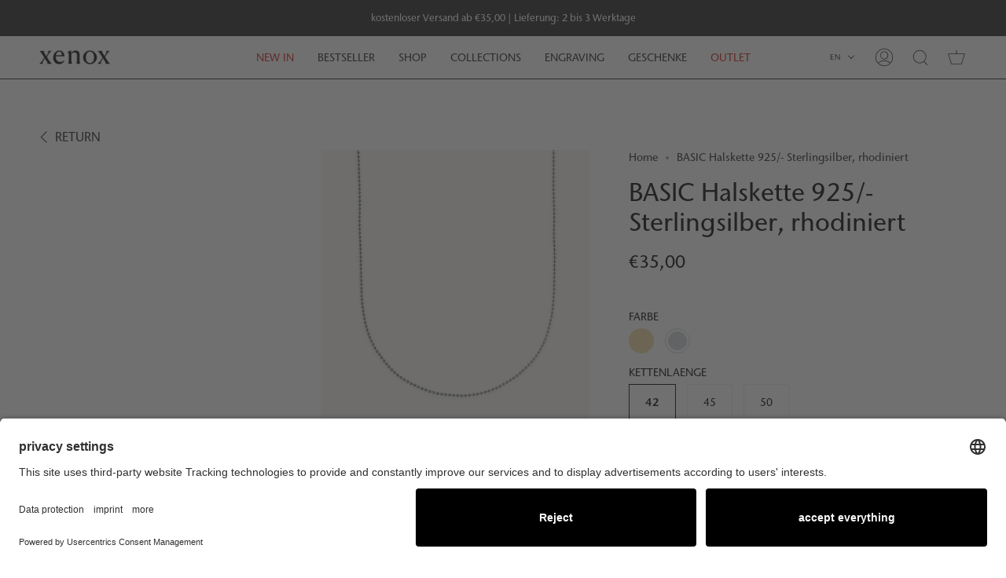

--- FILE ---
content_type: text/html; charset=utf-8
request_url: https://www.xenox.at/en/products/basic-halskette-925-sterlingsilber-rhodiniert-kba015-42
body_size: 52142
content:
<!doctype html>
<html class="no-js no-touch supports-no-cookies" lang="en">
<head><link rel="preconnect" href="https://scripting.tracify.ai" />
<link rel="preload" as="script" href="https://scripting.tracify.ai/tracifyv2.js?csid=4bc6c787-5fdc-46eb-b6f0-5e610f322768">
<script async src="https://scripting.tracify.ai/tracifyv2.js?csid=4bc6c787-5fdc-46eb-b6f0-5e610f322768"></script>
  <meta charset="UTF-8">
  <meta name="viewport" content="width=device-width, initial-scale=1.0">
  <meta name="theme-color" content="#f7f7f7">
  <!-- Usercentrics -->
  <style>div#usercentrics-root {display:block; }</style>
<meta data-privacy-proxy-server='https://privacy-proxy-server.usercentrics.eu'>
<script type='application/javascript' src='https://privacy-proxy.usercentrics.eu/latest/uc-block.bundle.js'></script>
<script id='usercentrics-cmp' data-settings-id='aq2rsjhAB' data-settings-cache='b1a3a718153c144ea08eeae03fb2d32c' src='https://app.usercentrics.eu/browser-ui/latest/bundle.js'></script>
  <!-- Google Tag Manager -->
<script>(function(w,d,s,l,i){w[l]=w[l]||[];w[l].push({'gtm.start':
new Date().getTime(),event:'gtm.js'});var f=d.getElementsByTagName(s)[0],
j=d.createElement(s),dl=l!='dataLayer'?'&l='+l:'';j.async=true;j.src=
'https://www.googletagmanager.com/gtm.js?id='+i+dl;f.parentNode.insertBefore(j,f);
})(window,document,'script','dataLayer','GTM-KTXGR63');</script>
  
<!-- End Google Tag Manager -->
  <script>
    // Define dataLayer and the gtag function.
    window.dataLayer = window.dataLayer || [];
    function gtag(){dataLayer.push(arguments);}

    // Set default consent to 'denied' as a placeholder
    // Determine actual values based on your own requirements
    gtag('consent', 'default', {
      'ad_storage': 'denied',
      'ad_user_data': 'denied',
      'ad_personalization': 'denied',
      'analytics_storage': 'denied'
    });
  </script>
  <link rel="canonical" href="https://www.xenox.at/en/products/basic-halskette-925-sterlingsilber-rhodiniert-kba015-42">

  

  <!-- ======================= Broadcast Theme V3.4.1 ========================= -->

  <link rel="preconnect" href="https://cdn.shopify.com" crossorigin>
  <link rel="preconnect" href="https://fonts.shopify.com" crossorigin>
  <link rel="preconnect" href="https://monorail-edge.shopifysvc.com" crossorigin>
  <link href="//www.xenox.at/cdn/shop/t/19/assets/custom-fonts.css?v=14998623759146611101718142010" rel="stylesheet" type="text/css" media="all" />

  <link rel="preload" href="//www.xenox.at/cdn/shop/t/19/assets/lazysizes.js?v=111431644619468174291718141996" as="script">
  <link rel="preload" href="//www.xenox.at/cdn/shop/t/19/assets/vendor.js?v=75888153105046115561718141998" as="script">
  <link rel="preload" href="//www.xenox.at/cdn/shop/t/19/assets/theme.js?v=139970907396138081461718141999" as="script">
  <link rel="preload" href="//www.xenox.at/cdn/shop/t/19/assets/theme.css?v=152551228737166796981718141996" as="style">
    <link rel="shortcut icon" href="//www.xenox.at/cdn/shop/files/XENOX-favicon-64x64_32x32.png?v=1751462646" type="image/png" />
  

  <!-- Title and description ================================================ -->
  
  <title>
    
    BASIC Halskette 925/- Sterlingsilber, rhodiniert
    
    
    
      &ndash; XENOX
    
  </title>

  
    <meta name="description" content="Unsere BASIC Halskette aus hochwertigem und recyceltem 925/- Sterlingsilber ist das perfekt Basic Schmuckstück für jeden Tag. Die Vielseitigkeit dieser Halskette zeigt sich in den verschiedenen verfügbaren Längen, die es ermöglichen, das Schmuckstück individuell anzupassen und mit weiteren Basic Halsketten oder verschi">
  

  <meta property="og:site_name" content="XENOX">
<meta property="og:url" content="https://www.xenox.at/en/products/basic-halskette-925-sterlingsilber-rhodiniert-kba015-42">
<meta property="og:title" content="BASIC Halskette 925/- Sterlingsilber, rhodiniert">
<meta property="og:type" content="product">
<meta property="og:description" content="Unsere BASIC Halskette aus hochwertigem und recyceltem 925/- Sterlingsilber ist das perfekt Basic Schmuckstück für jeden Tag. Die Vielseitigkeit dieser Halskette zeigt sich in den verschiedenen verfügbaren Längen, die es ermöglichen, das Schmuckstück individuell anzupassen und mit weiteren Basic Halsketten oder verschi"><meta property="og:image" content="http://www.xenox.at/cdn/shop/files/KBA015_296ab2f6-d690-40a2-ab3f-0f51b7adc017.png?v=1764324281">
  <meta property="og:image:secure_url" content="https://www.xenox.at/cdn/shop/files/KBA015_296ab2f6-d690-40a2-ab3f-0f51b7adc017.png?v=1764324281">
  <meta property="og:image:width" content="1500">
  <meta property="og:image:height" content="1500"><meta property="og:price:amount" content="35,00">
  <meta property="og:price:currency" content="EUR"><meta name="twitter:card" content="summary_large_image">
<meta name="twitter:title" content="BASIC Halskette 925/- Sterlingsilber, rhodiniert">
<meta name="twitter:description" content="Unsere BASIC Halskette aus hochwertigem und recyceltem 925/- Sterlingsilber ist das perfekt Basic Schmuckstück für jeden Tag. Die Vielseitigkeit dieser Halskette zeigt sich in den verschiedenen verfügbaren Längen, die es ermöglichen, das Schmuckstück individuell anzupassen und mit weiteren Basic Halsketten oder verschi">

  <!-- CSS ================================================================== -->

  <link href="//www.xenox.at/cdn/shop/t/19/assets/font-settings.css?v=136963020621169644181718142010" rel="stylesheet" type="text/css" media="all" />

  
<style data-shopify>
/* basefont: "\"Noto Sans Display\"" */
:root {--scrollbar-width: 0px;


--COLOR-VIDEO-BG: #f2f2f2;


--COLOR-BG: #ffffff;
--COLOR-BG-SECONDARY: #f7f7f7;
--COLOR-BG-RGB: 255, 255, 255;

--COLOR-TEXT-DARK: #000000;
--COLOR-TEXT: #212121;
--COLOR-TEXT-LIGHT: #646464;


/* === Opacity shades of grey ===*/
--COLOR-A5:  rgba(33, 33, 33, 0.05);
--COLOR-A10: rgba(33, 33, 33, 0.1);
--COLOR-A15: rgba(33, 33, 33, 0.15);
--COLOR-A20: rgba(33, 33, 33, 0.2);
--COLOR-A25: rgba(33, 33, 33, 0.25);
--COLOR-A30: rgba(33, 33, 33, 0.3);
--COLOR-A35: rgba(33, 33, 33, 0.35);
--COLOR-A40: rgba(33, 33, 33, 0.4);
--COLOR-A45: rgba(33, 33, 33, 0.45);
--COLOR-A50: rgba(33, 33, 33, 0.5);
--COLOR-A55: rgba(33, 33, 33, 0.55);
--COLOR-A60: rgba(33, 33, 33, 0.6);
--COLOR-A65: rgba(33, 33, 33, 0.65);
--COLOR-A70: rgba(33, 33, 33, 0.7);
--COLOR-A75: rgba(33, 33, 33, 0.75);
--COLOR-A80: rgba(33, 33, 33, 0.8);
--COLOR-A85: rgba(33, 33, 33, 0.85);
--COLOR-A90: rgba(33, 33, 33, 0.9);
--COLOR-A95: rgba(33, 33, 33, 0.95);

--COLOR-BORDER: rgb(240, 240, 240);
--COLOR-BORDER-LIGHT: #f6f6f6;
--COLOR-BORDER-HAIRLINE: #f7f7f7;
--COLOR-BORDER-DARK: #bdbdbd;/* === Bright color ===*/
--COLOR-PRIMARY: #000000;
--COLOR-PRIMARY-HOVER: #000000;
--COLOR-PRIMARY-FADE: rgba(0, 0, 0, 0.05);
--COLOR-PRIMARY-FADE-HOVER: rgba(0, 0, 0, 0.1);--COLOR-PRIMARY-OPPOSITE: #ffffff;


/* === Secondary Color ===*/
--COLOR-SECONDARY: #f7f7f7;
--COLOR-SECONDARY-HOVER: #d7cbcb;
--COLOR-SECONDARY-FADE: rgba(247, 247, 247, 0.05);
--COLOR-SECONDARY-FADE-HOVER: rgba(247, 247, 247, 0.1);--COLOR-SECONDARY-OPPOSITE: #000000;


/* === link Color ===*/
--COLOR-LINK: #212121;
--COLOR-LINK-HOVER: #212121;
--COLOR-LINK-FADE: rgba(33, 33, 33, 0.05);
--COLOR-LINK-FADE-HOVER: rgba(33, 33, 33, 0.1);--COLOR-LINK-OPPOSITE: #ffffff;


/* === Product grid sale tags ===*/
--COLOR-SALE-BG: #f9dee5;
--COLOR-SALE-TEXT: #af7b88;--COLOR-SALE-TEXT-SECONDARY: #f9dee5;

/* === Product grid badges ===*/
--COLOR-BADGE-BG: #ffffff;
--COLOR-BADGE-TEXT: #212121;

/* === Gray background on Product grid items ===*/--filter-bg: 1.0;/* === Helper colors for form error states ===*/
--COLOR-ERROR: var(--COLOR-PRIMARY);
--COLOR-ERROR-BG: var(--COLOR-PRIMARY-FADE);



  --RADIUS: 0px;
  --RADIUS-SM: 0px;


--COLOR-ANNOUNCEMENT-BG: #ffffff;
--COLOR-ANNOUNCEMENT-TEXT: #ab8c52;
--COLOR-ANNOUNCEMENT-BORDER: #e6ddcb;

--COLOR-HEADER-BG: #ffffff;
--COLOR-HEADER-LINK: #212121;
--COLOR-HEADER-LINK-HOVER: #000000;

--COLOR-MENU-BG: #ffffff;
--COLOR-MENU-BORDER: #ffffff;
--COLOR-MENU-LINK: #212121;
--COLOR-MENU-LINK-HOVER: #000000;
--COLOR-SUBMENU-BG: #ffffff;
--COLOR-SUBMENU-LINK: #212121;
--COLOR-SUBMENU-LINK-HOVER: #212121;
--COLOR-MENU-TRANSPARENT: #ffffff;

--COLOR-FOOTER-BG: #000000;
--COLOR-FOOTER-TEXT: #ffffff;
--COLOR-FOOTER-LINK: #ffffff;
--COLOR-FOOTER-LINK-HOVER: #ffffff;
--COLOR-FOOTER-BORDER: #ffffff;

/* === Default overlay opacity ===*/
--overlay-opacity: 0;

/* === Custom Cursor ===*/

--icon-zoom-in: url( "//www.xenox.at/cdn/shop/t/19/assets/icon-zoom-in.svg?v=126996651526054293301718141997" );
--icon-zoom-out: url( "//www.xenox.at/cdn/shop/t/19/assets/icon-zoom-out.svg?v=128675709041987423641718141996" );

/* === Typography ===*/
--PRODUCT-GRID-ASPECT-RATIO: 110.0%;
--PRODUCT-GRID-SIZE-PIECE: 11.0;


--FONT-WEIGHT-BODY: 400;
--FONT-WEIGHT-BODY-BOLD: 500;

--FONT-STACK-BODY: 'ITC StoneSansII','ITC Stone Sans II', sans-serif;
--FONT-STYLE-BODY: normal;
--FONT-STYLE-BODY-ITALIC: Liquid error (snippets/css-variables line 248): font_modify can only be used with a font drop;
--FONT-ADJUST-BODY: 1.0;

--FONT-WEIGHT-HEADING: 400;
--FONT-WEIGHT-HEADING-BOLD: 500;

--FONT-STACK-HEADING: 'ITC StoneSansII','ITC Stone Sans II', sans-serif;
--FONT-STYLE-HEADING: normal;
--FONT-STYLE-HEADING-ITALIC: Liquid error (snippets/css-variables line 256): font_modify can only be used with a font drop;
--FONT-ADJUST-HEADING: 1.15;

--FONT-STACK-NAV: 'ITC StoneSansII','ITC Stone Sans II', sans-serif;
--FONT-STYLE-NAV: normal;
--FONT-STYLE-NAV-ITALIC: Liquid error (snippets/css-variables line 261): font_modify can only be used with a font drop;
--FONT-ADJUST-NAV: 1.0;

--FONT-WEIGHT-NAV: 400;
--FONT-WEIGHT-NAV-BOLD: 500;

--FONT-SIZE-BASE: 1.0rem;
--FONT-SIZE-BASE-PERCENT: 1.0;

--ICO-SELECT: url("//www.xenox.at/cdn/shop/t/19/assets/ico-select.svg?v=115630813262522069291718141997");

/* === Parallax ===*/
--PARALLAX-STRENGTH-MIN: 105.0%;
--PARALLAX-STRENGTH-MAX: 115.0%;--gutter: 60px;--grid: repeat(4, minmax(0, 1fr));
--grid-tablet: repeat(3, minmax(0, 1fr));
--grid-small: repeat(2, minmax(0, 1fr));
--grid-mobile: repeat(1, minmax(0, 1fr));
--gap: 20px;

--COLOR-TEXT-DARK: #000000;
--COLOR-TEXT:#000000;
--COLOR-TEXT-LIGHT: #212121;




}

</style>


  <link href="//www.xenox.at/cdn/shop/t/19/assets/theme.css?v=152551228737166796981718141996" rel="stylesheet" type="text/css" media="all" />

  <script>
    if (window.navigator.userAgent.indexOf('MSIE ') > 0 || window.navigator.userAgent.indexOf('Trident/') > 0) {
      document.documentElement.className = document.documentElement.className + ' ie';

      var scripts = document.getElementsByTagName('script')[0];
      var polyfill = document.createElement("script");
      polyfill.defer = true;
      polyfill.src = "//www.xenox.at/cdn/shop/t/19/assets/ie11.js?v=144489047535103983231718141996";

      scripts.parentNode.insertBefore(polyfill, scripts);
    } else {
      document.documentElement.className = document.documentElement.className.replace('no-js', 'js');
    }

    window.lazySizesConfig = window.lazySizesConfig || {};
    window.lazySizesConfig.preloadAfterLoad = true;

    let root = '/en';
    if (root[root.length - 1] !== '/') {
      root = root + '/';
    }

    window.theme = {
      routes: {
        root: root,
        cart: '/en/cart',
        cart_add_url: '/en/cart/add',
        product_recommendations_url: '/en/recommendations/products',
        search_url: '/en/search',
        addresses_url: '/en/account/addresses'
      },
      assets: {
        photoswipe: '//www.xenox.at/cdn/shop/t/19/assets/photoswipe.js?v=108660782622152556431718141997',
        smoothscroll: '//www.xenox.at/cdn/shop/t/19/assets/smoothscroll.js?v=37906625415260927261718141996',
        swatches: '//www.xenox.at/cdn/shop/t/19/assets/swatches.json?v=135948074185677672351718141998',
        base: "//www.xenox.at/cdn/shop/t/19/assets/",
        no_image: "//www.xenox.at/cdn/shopifycloud/storefront/assets/no-image-2048-a2addb12_1024x.gif",
      },
      strings: {
        addToCart: "Add to cart",
        soldOut: "Sold Out",
        from: "From",
        preOrder: "Pre-order",
        sale: "Sale",
        subscription: "Subscription",
        unavailable: "Unavailable",
        unitPrice: "Unit price",
        unitPriceSeparator: "per",
        resultsFor: "Results for",
        noResultsFor: "No results for",
        shippingCalcSubmitButton: "Calculate shipping",
        shippingCalcSubmitButtonDisabled: "Calculating...",
        selectValue: "Select value",
        selectColor: "Select color",
        oneColor: "color",
        otherColor: "colors",
        upsellAddToCart: "Add",
        free: "Free"
      },
      settings: {
        customerLoggedIn: null ? true : false,
        cartDrawerEnabled: true,
        enableQuickAdd: true,
        enableAnimations: true,
        transparentHeader: false,
        swatchStyle: "circle"
      },
      moneyFormat: false ? "€{{amount_with_comma_separator}} EUR" : "€{{amount_with_comma_separator}}",
      moneyWithoutCurrencyFormat: "€{{amount_with_comma_separator}}",
      moneyWithCurrencyFormat: "€{{amount_with_comma_separator}} EUR",
      subtotal: 0,
      info: {
        name: 'broadcast'
      },
      version: '3.4.1'
    };

    document.addEventListener('lazyloaded', (e) => {
      const lazyImage = e.target.parentNode;
      if (lazyImage.classList.contains('lazy-image')) {
        lazyImage.style.backgroundImage = 'none';
      }
    });
  </script>

  
    <script src="//www.xenox.at/cdn/shopifycloud/storefront/assets/themes_support/shopify_common-5f594365.js" defer="defer"></script>
  

  <!-- Theme Javascript ============================================================== -->
  <script src="//www.xenox.at/cdn/shop/t/19/assets/lazysizes.js?v=111431644619468174291718141996" async="async"></script>
  <script src="//www.xenox.at/cdn/shop/t/19/assets/vendor.js?v=75888153105046115561718141998" defer="defer"></script>
  <script src="//www.xenox.at/cdn/shop/t/19/assets/theme.js?v=139970907396138081461718141999" defer="defer"></script>

  <!-- Shopify app scripts =========================================================== --><!-- add custom latori gmbh css -->
  <link href="//www.xenox.at/cdn/shop/t/19/assets/latori-gmbh-styles.css?v=20644357830385633861718142010" rel="stylesheet" type="text/css" media="all" />
  
    <link href="//www.xenox.at/cdn/shop/t/19/assets/latori-gmbh-product-styles.css?v=180776666723456023261750057403" rel="stylesheet" type="text/css" media="all" />
   
   
  <!-- end of custom latori gmbh css -->


  <link href="//www.xenox.at/cdn/shop/t/19/assets/main-roVNUhU8.css" rel="stylesheet" type="text/css" media="all" />




  <script src="//www.xenox.at/cdn/shop/t/19/assets/main-DCvRi4XC.js" type="module" crossorigin="anonymous"></script>

<script>window.performance && window.performance.mark && window.performance.mark('shopify.content_for_header.start');</script><meta name="google-site-verification" content="AOGoxoLILa1xhE-ByteZccdNYVVuZ1hUqiQgKyJvdVU">
<meta id="shopify-digital-wallet" name="shopify-digital-wallet" content="/66340684022/digital_wallets/dialog">
<meta name="shopify-checkout-api-token" content="b64f331727b09d00436035be3c3e8810">
<meta id="in-context-paypal-metadata" data-shop-id="66340684022" data-venmo-supported="false" data-environment="production" data-locale="en_US" data-paypal-v4="true" data-currency="EUR">
<link rel="alternate" hreflang="x-default" href="https://www.xenox.at/products/basic-halskette-925-sterlingsilber-rhodiniert-kba015-42">
<link rel="alternate" hreflang="de" href="https://www.xenox.at/products/basic-halskette-925-sterlingsilber-rhodiniert-kba015-42">
<link rel="alternate" hreflang="en" href="https://www.xenox.at/en/products/basic-halskette-925-sterlingsilber-rhodiniert-kba015-42">
<link rel="alternate" type="application/json+oembed" href="https://www.xenox.at/en/products/basic-halskette-925-sterlingsilber-rhodiniert-kba015-42.oembed">
<script async="async" src="/checkouts/internal/preloads.js?locale=en-AT"></script>
<script id="apple-pay-shop-capabilities" type="application/json">{"shopId":66340684022,"countryCode":"AT","currencyCode":"EUR","merchantCapabilities":["supports3DS"],"merchantId":"gid:\/\/shopify\/Shop\/66340684022","merchantName":"XENOX","requiredBillingContactFields":["postalAddress","email"],"requiredShippingContactFields":["postalAddress","email"],"shippingType":"shipping","supportedNetworks":["visa","maestro","masterCard","amex"],"total":{"type":"pending","label":"XENOX","amount":"1.00"},"shopifyPaymentsEnabled":true,"supportsSubscriptions":true}</script>
<script id="shopify-features" type="application/json">{"accessToken":"b64f331727b09d00436035be3c3e8810","betas":["rich-media-storefront-analytics"],"domain":"www.xenox.at","predictiveSearch":true,"shopId":66340684022,"locale":"en"}</script>
<script>var Shopify = Shopify || {};
Shopify.shop = "stutz-gmbh.myshopify.com";
Shopify.locale = "en";
Shopify.currency = {"active":"EUR","rate":"1.0"};
Shopify.country = "AT";
Shopify.theme = {"name":"xenox-theme\/main","id":168247820613,"schema_name":"Broadcast","schema_version":"3.4.1","theme_store_id":null,"role":"main"};
Shopify.theme.handle = "null";
Shopify.theme.style = {"id":null,"handle":null};
Shopify.cdnHost = "www.xenox.at/cdn";
Shopify.routes = Shopify.routes || {};
Shopify.routes.root = "/en/";</script>
<script type="module">!function(o){(o.Shopify=o.Shopify||{}).modules=!0}(window);</script>
<script>!function(o){function n(){var o=[];function n(){o.push(Array.prototype.slice.apply(arguments))}return n.q=o,n}var t=o.Shopify=o.Shopify||{};t.loadFeatures=n(),t.autoloadFeatures=n()}(window);</script>
<script id="shop-js-analytics" type="application/json">{"pageType":"product"}</script>
<script defer="defer" async type="module" src="//www.xenox.at/cdn/shopifycloud/shop-js/modules/v2/client.init-shop-cart-sync_BN7fPSNr.en.esm.js"></script>
<script defer="defer" async type="module" src="//www.xenox.at/cdn/shopifycloud/shop-js/modules/v2/chunk.common_Cbph3Kss.esm.js"></script>
<script defer="defer" async type="module" src="//www.xenox.at/cdn/shopifycloud/shop-js/modules/v2/chunk.modal_DKumMAJ1.esm.js"></script>
<script type="module">
  await import("//www.xenox.at/cdn/shopifycloud/shop-js/modules/v2/client.init-shop-cart-sync_BN7fPSNr.en.esm.js");
await import("//www.xenox.at/cdn/shopifycloud/shop-js/modules/v2/chunk.common_Cbph3Kss.esm.js");
await import("//www.xenox.at/cdn/shopifycloud/shop-js/modules/v2/chunk.modal_DKumMAJ1.esm.js");

  window.Shopify.SignInWithShop?.initShopCartSync?.({"fedCMEnabled":true,"windoidEnabled":true});

</script>
<script>(function() {
  var isLoaded = false;
  function asyncLoad() {
    if (isLoaded) return;
    isLoaded = true;
    var urls = ["https:\/\/static.klaviyo.com\/onsite\/js\/klaviyo.js?company_id=TyMf6f\u0026shop=stutz-gmbh.myshopify.com","https:\/\/static.klaviyo.com\/onsite\/js\/klaviyo.js?company_id=TyMf6f\u0026shop=stutz-gmbh.myshopify.com","https:\/\/cdn-bundler.nice-team.net\/app\/js\/bundler.js?shop=stutz-gmbh.myshopify.com","https:\/\/api.fastbundle.co\/scripts\/src.js?shop=stutz-gmbh.myshopify.com","https:\/\/api.fastbundle.co\/scripts\/script_tag.js?shop=stutz-gmbh.myshopify.com","https:\/\/storage.nfcube.com\/instafeed-8687516f8ff0d8c904021baa723d38a4.js?shop=stutz-gmbh.myshopify.com"];
    for (var i = 0; i < urls.length; i++) {
      var s = document.createElement('script');
      s.type = 'text/javascript';
      s.async = true;
      s.src = urls[i];
      var x = document.getElementsByTagName('script')[0];
      x.parentNode.insertBefore(s, x);
    }
  };
  if(window.attachEvent) {
    window.attachEvent('onload', asyncLoad);
  } else {
    window.addEventListener('load', asyncLoad, false);
  }
})();</script>
<script id="__st">var __st={"a":66340684022,"offset":3600,"reqid":"673862a9-ef94-4a26-ae83-346f0122b8bc-1769821496","pageurl":"www.xenox.at\/en\/products\/basic-halskette-925-sterlingsilber-rhodiniert-kba015-42","u":"50524447ff20","p":"product","rtyp":"product","rid":9130796646725};</script>
<script>window.ShopifyPaypalV4VisibilityTracking = true;</script>
<script id="captcha-bootstrap">!function(){'use strict';const t='contact',e='account',n='new_comment',o=[[t,t],['blogs',n],['comments',n],[t,'customer']],c=[[e,'customer_login'],[e,'guest_login'],[e,'recover_customer_password'],[e,'create_customer']],r=t=>t.map((([t,e])=>`form[action*='/${t}']:not([data-nocaptcha='true']) input[name='form_type'][value='${e}']`)).join(','),a=t=>()=>t?[...document.querySelectorAll(t)].map((t=>t.form)):[];function s(){const t=[...o],e=r(t);return a(e)}const i='password',u='form_key',d=['recaptcha-v3-token','g-recaptcha-response','h-captcha-response',i],f=()=>{try{return window.sessionStorage}catch{return}},m='__shopify_v',_=t=>t.elements[u];function p(t,e,n=!1){try{const o=window.sessionStorage,c=JSON.parse(o.getItem(e)),{data:r}=function(t){const{data:e,action:n}=t;return t[m]||n?{data:e,action:n}:{data:t,action:n}}(c);for(const[e,n]of Object.entries(r))t.elements[e]&&(t.elements[e].value=n);n&&o.removeItem(e)}catch(o){console.error('form repopulation failed',{error:o})}}const l='form_type',E='cptcha';function T(t){t.dataset[E]=!0}const w=window,h=w.document,L='Shopify',v='ce_forms',y='captcha';let A=!1;((t,e)=>{const n=(g='f06e6c50-85a8-45c8-87d0-21a2b65856fe',I='https://cdn.shopify.com/shopifycloud/storefront-forms-hcaptcha/ce_storefront_forms_captcha_hcaptcha.v1.5.2.iife.js',D={infoText:'Protected by hCaptcha',privacyText:'Privacy',termsText:'Terms'},(t,e,n)=>{const o=w[L][v],c=o.bindForm;if(c)return c(t,g,e,D).then(n);var r;o.q.push([[t,g,e,D],n]),r=I,A||(h.body.append(Object.assign(h.createElement('script'),{id:'captcha-provider',async:!0,src:r})),A=!0)});var g,I,D;w[L]=w[L]||{},w[L][v]=w[L][v]||{},w[L][v].q=[],w[L][y]=w[L][y]||{},w[L][y].protect=function(t,e){n(t,void 0,e),T(t)},Object.freeze(w[L][y]),function(t,e,n,w,h,L){const[v,y,A,g]=function(t,e,n){const i=e?o:[],u=t?c:[],d=[...i,...u],f=r(d),m=r(i),_=r(d.filter((([t,e])=>n.includes(e))));return[a(f),a(m),a(_),s()]}(w,h,L),I=t=>{const e=t.target;return e instanceof HTMLFormElement?e:e&&e.form},D=t=>v().includes(t);t.addEventListener('submit',(t=>{const e=I(t);if(!e)return;const n=D(e)&&!e.dataset.hcaptchaBound&&!e.dataset.recaptchaBound,o=_(e),c=g().includes(e)&&(!o||!o.value);(n||c)&&t.preventDefault(),c&&!n&&(function(t){try{if(!f())return;!function(t){const e=f();if(!e)return;const n=_(t);if(!n)return;const o=n.value;o&&e.removeItem(o)}(t);const e=Array.from(Array(32),(()=>Math.random().toString(36)[2])).join('');!function(t,e){_(t)||t.append(Object.assign(document.createElement('input'),{type:'hidden',name:u})),t.elements[u].value=e}(t,e),function(t,e){const n=f();if(!n)return;const o=[...t.querySelectorAll(`input[type='${i}']`)].map((({name:t})=>t)),c=[...d,...o],r={};for(const[a,s]of new FormData(t).entries())c.includes(a)||(r[a]=s);n.setItem(e,JSON.stringify({[m]:1,action:t.action,data:r}))}(t,e)}catch(e){console.error('failed to persist form',e)}}(e),e.submit())}));const S=(t,e)=>{t&&!t.dataset[E]&&(n(t,e.some((e=>e===t))),T(t))};for(const o of['focusin','change'])t.addEventListener(o,(t=>{const e=I(t);D(e)&&S(e,y())}));const B=e.get('form_key'),M=e.get(l),P=B&&M;t.addEventListener('DOMContentLoaded',(()=>{const t=y();if(P)for(const e of t)e.elements[l].value===M&&p(e,B);[...new Set([...A(),...v().filter((t=>'true'===t.dataset.shopifyCaptcha))])].forEach((e=>S(e,t)))}))}(h,new URLSearchParams(w.location.search),n,t,e,['guest_login'])})(!0,!0)}();</script>
<script integrity="sha256-4kQ18oKyAcykRKYeNunJcIwy7WH5gtpwJnB7kiuLZ1E=" data-source-attribution="shopify.loadfeatures" defer="defer" src="//www.xenox.at/cdn/shopifycloud/storefront/assets/storefront/load_feature-a0a9edcb.js" crossorigin="anonymous"></script>
<script data-source-attribution="shopify.dynamic_checkout.dynamic.init">var Shopify=Shopify||{};Shopify.PaymentButton=Shopify.PaymentButton||{isStorefrontPortableWallets:!0,init:function(){window.Shopify.PaymentButton.init=function(){};var t=document.createElement("script");t.src="https://www.xenox.at/cdn/shopifycloud/portable-wallets/latest/portable-wallets.en.js",t.type="module",document.head.appendChild(t)}};
</script>
<script data-source-attribution="shopify.dynamic_checkout.buyer_consent">
  function portableWalletsHideBuyerConsent(e){var t=document.getElementById("shopify-buyer-consent"),n=document.getElementById("shopify-subscription-policy-button");t&&n&&(t.classList.add("hidden"),t.setAttribute("aria-hidden","true"),n.removeEventListener("click",e))}function portableWalletsShowBuyerConsent(e){var t=document.getElementById("shopify-buyer-consent"),n=document.getElementById("shopify-subscription-policy-button");t&&n&&(t.classList.remove("hidden"),t.removeAttribute("aria-hidden"),n.addEventListener("click",e))}window.Shopify?.PaymentButton&&(window.Shopify.PaymentButton.hideBuyerConsent=portableWalletsHideBuyerConsent,window.Shopify.PaymentButton.showBuyerConsent=portableWalletsShowBuyerConsent);
</script>
<script>
  function portableWalletsCleanup(e){e&&e.src&&console.error("Failed to load portable wallets script "+e.src);var t=document.querySelectorAll("shopify-accelerated-checkout .shopify-payment-button__skeleton, shopify-accelerated-checkout-cart .wallet-cart-button__skeleton"),e=document.getElementById("shopify-buyer-consent");for(let e=0;e<t.length;e++)t[e].remove();e&&e.remove()}function portableWalletsNotLoadedAsModule(e){e instanceof ErrorEvent&&"string"==typeof e.message&&e.message.includes("import.meta")&&"string"==typeof e.filename&&e.filename.includes("portable-wallets")&&(window.removeEventListener("error",portableWalletsNotLoadedAsModule),window.Shopify.PaymentButton.failedToLoad=e,"loading"===document.readyState?document.addEventListener("DOMContentLoaded",window.Shopify.PaymentButton.init):window.Shopify.PaymentButton.init())}window.addEventListener("error",portableWalletsNotLoadedAsModule);
</script>

<script type="module" src="https://www.xenox.at/cdn/shopifycloud/portable-wallets/latest/portable-wallets.en.js" onError="portableWalletsCleanup(this)" crossorigin="anonymous"></script>
<script nomodule>
  document.addEventListener("DOMContentLoaded", portableWalletsCleanup);
</script>

<link id="shopify-accelerated-checkout-styles" rel="stylesheet" media="screen" href="https://www.xenox.at/cdn/shopifycloud/portable-wallets/latest/accelerated-checkout-backwards-compat.css" crossorigin="anonymous">
<style id="shopify-accelerated-checkout-cart">
        #shopify-buyer-consent {
  margin-top: 1em;
  display: inline-block;
  width: 100%;
}

#shopify-buyer-consent.hidden {
  display: none;
}

#shopify-subscription-policy-button {
  background: none;
  border: none;
  padding: 0;
  text-decoration: underline;
  font-size: inherit;
  cursor: pointer;
}

#shopify-subscription-policy-button::before {
  box-shadow: none;
}

      </style>

<script>window.performance && window.performance.mark && window.performance.mark('shopify.content_for_header.end');</script>

  <!-- Add tracking (need to customize for GDPR) ============================================================== -->
  <!-- Google Ads Tag -->
<script async src="https://www.googletagmanager.com/gtag/js?id=AW-796580240"></script>
<script>
  window.dataLayer = window.dataLayer || [];
  function gtag(){dataLayer.push(arguments);}
  gtag('js', new Date());
  gtag('config', 'AW-796580240');
</script>
<!-- End Google Ads Tag -->
  <!-- PINTEREST START -->
<!-- snippet /snippets/tracking-pinterest.liquid | Edited by Latori GmbH - www.latori.com -->
<script type="text/javascript">
    // $(document).on("tracking-cookie-set", function(){
    document.addEventListener("tracking-cookie-set", function(){
        // if (Cookies.get('pinterest') == 0) {
         
        !function(e){if(!window.pintrk){window.pintrk=function()
        {window.pintrk.queue.push(Array.prototype.slice.call(arguments))};var
        n=window.pintrk;n.queue=[],n.version="3.0";var
        t=document.createElement("script");t.async=!0,t.src=e;var
        r=document.getElementsByTagName("script")[0];r.parentNode.insertBefore(t,r)}}
        ("https://s.pinimg.com/ct/core.js"); 
        pintrk('load','2613990396191', { em: '', });
        pintrk('page');
        
        var product_id = "9130796646725";
        var pinterest_product_id = 0;
        if (product_id != "") {
            pinterest_product_id = parseInt(product_id);
        }
        
        if (product_id != "")  {
            pintrk('track', 'pagevisit', {
                product_id: pinterest_product_id
            });
        } else {
                pintrk('track', 'pagevisit');
        }
        
        document.addEventListener("addToCartPinterest", function(e, product){
        // $(document).on("addToCartPinterest", function(e, product){
            var price = 0;
            if (product && product.price) {
                price = product.price/100;
            }
            pintrk('track', 'addtocart' , { 
                value: price,
                currency: "EUR",
                product_id: pinterest_product_id
                });
        });
        console.log("pinterest tracking");
        // }
    });
</script> 
<noscript> 
<img height="1" width="1" style="display:none;" alt=""
src="https://ct.pinterest.com/v3/?tid=2613990396191&noscript=1" /> 
</noscript>
<!-- PINTEREST END -->
  <!-- End of tracking (need to customize for GDPR) ============================================================== -->

<!-- Google tag (gtag.js) -->
  
<!-- BEGIN app block: shopify://apps/klaviyo-email-marketing-sms/blocks/klaviyo-onsite-embed/2632fe16-c075-4321-a88b-50b567f42507 -->












  <script async src="https://static.klaviyo.com/onsite/js/TyMf6f/klaviyo.js?company_id=TyMf6f"></script>
  <script>!function(){if(!window.klaviyo){window._klOnsite=window._klOnsite||[];try{window.klaviyo=new Proxy({},{get:function(n,i){return"push"===i?function(){var n;(n=window._klOnsite).push.apply(n,arguments)}:function(){for(var n=arguments.length,o=new Array(n),w=0;w<n;w++)o[w]=arguments[w];var t="function"==typeof o[o.length-1]?o.pop():void 0,e=new Promise((function(n){window._klOnsite.push([i].concat(o,[function(i){t&&t(i),n(i)}]))}));return e}}})}catch(n){window.klaviyo=window.klaviyo||[],window.klaviyo.push=function(){var n;(n=window._klOnsite).push.apply(n,arguments)}}}}();</script>

  
    <script id="viewed_product">
      if (item == null) {
        var _learnq = _learnq || [];

        var MetafieldReviews = null
        var MetafieldYotpoRating = null
        var MetafieldYotpoCount = null
        var MetafieldLooxRating = null
        var MetafieldLooxCount = null
        var okendoProduct = null
        var okendoProductReviewCount = null
        var okendoProductReviewAverageValue = null
        try {
          // The following fields are used for Customer Hub recently viewed in order to add reviews.
          // This information is not part of __kla_viewed. Instead, it is part of __kla_viewed_reviewed_items
          MetafieldReviews = {};
          MetafieldYotpoRating = null
          MetafieldYotpoCount = null
          MetafieldLooxRating = null
          MetafieldLooxCount = null

          okendoProduct = null
          // If the okendo metafield is not legacy, it will error, which then requires the new json formatted data
          if (okendoProduct && 'error' in okendoProduct) {
            okendoProduct = null
          }
          okendoProductReviewCount = okendoProduct ? okendoProduct.reviewCount : null
          okendoProductReviewAverageValue = okendoProduct ? okendoProduct.reviewAverageValue : null
        } catch (error) {
          console.error('Error in Klaviyo onsite reviews tracking:', error);
        }

        var item = {
          Name: "BASIC Halskette 925\/- Sterlingsilber, rhodiniert",
          ProductID: 9130796646725,
          Categories: ["All Articles","BASIC Ketten","Basic Necklaces","Basics","Geschenke unter €50","Halsketten – das perfekte Geschenk","Necklaces"],
          ImageURL: "https://www.xenox.at/cdn/shop/files/KBA015_296ab2f6-d690-40a2-ab3f-0f51b7adc017_grande.png?v=1764324281",
          URL: "https://www.xenox.at/en/products/basic-halskette-925-sterlingsilber-rhodiniert-kba015-42",
          Brand: "Stütz GmbH",
          Price: "€35,00",
          Value: "35,00",
          CompareAtPrice: "€49,90"
        };
        _learnq.push(['track', 'Viewed Product', item]);
        _learnq.push(['trackViewedItem', {
          Title: item.Name,
          ItemId: item.ProductID,
          Categories: item.Categories,
          ImageUrl: item.ImageURL,
          Url: item.URL,
          Metadata: {
            Brand: item.Brand,
            Price: item.Price,
            Value: item.Value,
            CompareAtPrice: item.CompareAtPrice
          },
          metafields:{
            reviews: MetafieldReviews,
            yotpo:{
              rating: MetafieldYotpoRating,
              count: MetafieldYotpoCount,
            },
            loox:{
              rating: MetafieldLooxRating,
              count: MetafieldLooxCount,
            },
            okendo: {
              rating: okendoProductReviewAverageValue,
              count: okendoProductReviewCount,
            }
          }
        }]);
      }
    </script>
  




  <script>
    window.klaviyoReviewsProductDesignMode = false
  </script>







<!-- END app block --><!-- BEGIN app block: shopify://apps/judge-me-reviews/blocks/judgeme_core/61ccd3b1-a9f2-4160-9fe9-4fec8413e5d8 --><!-- Start of Judge.me Core -->






<link rel="dns-prefetch" href="https://cdnwidget.judge.me">
<link rel="dns-prefetch" href="https://cdn.judge.me">
<link rel="dns-prefetch" href="https://cdn1.judge.me">
<link rel="dns-prefetch" href="https://api.judge.me">

<script data-cfasync='false' class='jdgm-settings-script'>window.jdgmSettings={"pagination":5,"disable_web_reviews":false,"badge_no_review_text":"Keine Bewertungen","badge_n_reviews_text":"{{ average_rating }} von 5 Sternen ({{ n }} Bewertungen)","badge_star_color":"#000000","hide_badge_preview_if_no_reviews":true,"badge_hide_text":false,"enforce_center_preview_badge":false,"widget_title":"Kundenbewertungen","widget_open_form_text":"Bewertung schreiben","widget_close_form_text":"Bewertung abbrechen","widget_refresh_page_text":"Seite aktualisieren","widget_summary_text":"Basierend auf {{ number_of_reviews }} Bewertung/Bewertungen","widget_no_review_text":"Verfasse die erste Bewertung","widget_name_field_text":"Anzeigename","widget_verified_name_field_text":"Verifizierter Name (öffentlich)","widget_name_placeholder_text":"Anzeigename","widget_required_field_error_text":"Dieses Feld ist erforderlich.","widget_email_field_text":"E-Mail-Adresse","widget_verified_email_field_text":"Verifizierte E-Mail (privat, kann nicht bearbeitet werden)","widget_email_placeholder_text":"Ihre E-Mail-Adresse","widget_email_field_error_text":"Bitte geben Sie eine gültige E-Mail-Adresse ein.","widget_rating_field_text":"Bewertung","widget_review_title_field_text":"Bewertungstitel","widget_review_title_placeholder_text":"Geben Sie Ihrer Bewertung einen Titel","widget_review_body_field_text":"Bewertungsinhalt","widget_review_body_placeholder_text":"Beginnen Sie hier zu schreiben...","widget_pictures_field_text":"Bild/Video (optional)","widget_submit_review_text":"Bewertung abschicken","widget_submit_verified_review_text":"Verifizierte Bewertung abschicken","widget_submit_success_msg_with_auto_publish":"Vielen Dank! Bitte aktualisieren Sie die Seite in wenigen Momenten, um Ihre Bewertung zu sehen. Sie können Ihre Bewertung entfernen oder bearbeiten, indem Sie sich bei \u003ca href='https://judge.me/login' target='_blank' rel='nofollow noopener'\u003eJudge.me\u003c/a\u003e anmelden","widget_submit_success_msg_no_auto_publish":"Vielen Dank! Ihre Bewertung wird veröffentlicht, sobald sie vom Shop-Administrator genehmigt wurde. Sie können Ihre Bewertung entfernen oder bearbeiten, indem Sie sich bei \u003ca href='https://judge.me/login' target='_blank' rel='nofollow noopener'\u003eJudge.me\u003c/a\u003e anmelden","widget_show_default_reviews_out_of_total_text":"Es werden {{ n_reviews_shown }} von {{ n_reviews }} Bewertungen angezeigt.","widget_show_all_link_text":"Alle anzeigen","widget_show_less_link_text":"Weniger anzeigen","widget_author_said_text":"{{ reviewer_name }} sagte:","widget_days_text":"vor {{ n }} Tag/Tagen","widget_weeks_text":"vor {{ n }} Woche/Wochen","widget_months_text":"vor {{ n }} Monat/Monaten","widget_years_text":"vor {{ n }} Jahr/Jahren","widget_yesterday_text":"Gestern","widget_today_text":"Heute","widget_replied_text":"\u003e\u003e {{ shop_name }} antwortete:","widget_read_more_text":"Mehr lesen","widget_reviewer_name_as_initial":"","widget_rating_filter_color":"","widget_rating_filter_see_all_text":"Alle Bewertungen anzeigen","widget_sorting_most_recent_text":"Neueste","widget_sorting_highest_rating_text":"Höchste Bewertung","widget_sorting_lowest_rating_text":"Niedrigste Bewertung","widget_sorting_with_pictures_text":"Nur Bilder","widget_sorting_most_helpful_text":"Hilfreichste","widget_open_question_form_text":"Eine Frage stellen","widget_reviews_subtab_text":"Bewertungen","widget_questions_subtab_text":"Fragen","widget_question_label_text":"Frage","widget_answer_label_text":"Antwort","widget_question_placeholder_text":"Schreiben Sie hier Ihre Frage","widget_submit_question_text":"Frage absenden","widget_question_submit_success_text":"Vielen Dank für Ihre Frage! Wir werden Sie benachrichtigen, sobald sie beantwortet wird.","widget_star_color":"#000000","verified_badge_text":"Verifiziert","verified_badge_bg_color":"","verified_badge_text_color":"","verified_badge_placement":"left-of-reviewer-name","widget_review_max_height":"","widget_hide_border":false,"widget_social_share":false,"widget_thumb":false,"widget_review_location_show":false,"widget_location_format":"","all_reviews_include_out_of_store_products":true,"all_reviews_out_of_store_text":"(außerhalb des Shops)","all_reviews_pagination":100,"all_reviews_product_name_prefix_text":"über","enable_review_pictures":true,"enable_question_anwser":false,"widget_theme":"","review_date_format":"timestamp","default_sort_method":"most-recent","widget_product_reviews_subtab_text":"Produktbewertungen","widget_shop_reviews_subtab_text":"Shop-Bewertungen","widget_other_products_reviews_text":"Bewertungen für andere Produkte","widget_store_reviews_subtab_text":"Shop-Bewertungen","widget_no_store_reviews_text":"Dieser Shop hat noch keine Bewertungen erhalten","widget_web_restriction_product_reviews_text":"Dieses Produkt hat noch keine Bewertungen erhalten","widget_no_items_text":"Keine Elemente gefunden","widget_show_more_text":"Mehr anzeigen","widget_write_a_store_review_text":"Shop-Bewertung schreiben","widget_other_languages_heading":"Bewertungen in anderen Sprachen","widget_translate_review_text":"Bewertung übersetzen nach {{ language }}","widget_translating_review_text":"Übersetzung läuft...","widget_show_original_translation_text":"Original anzeigen ({{ language }})","widget_translate_review_failed_text":"Bewertung konnte nicht übersetzt werden.","widget_translate_review_retry_text":"Erneut versuchen","widget_translate_review_try_again_later_text":"Versuchen Sie es später noch einmal","show_product_url_for_grouped_product":false,"widget_sorting_pictures_first_text":"Bilder zuerst","show_pictures_on_all_rev_page_mobile":false,"show_pictures_on_all_rev_page_desktop":false,"floating_tab_hide_mobile_install_preference":false,"floating_tab_button_name":"★ Bewertungen","floating_tab_title":"Lassen Sie Kunden für uns sprechen","floating_tab_button_color":"","floating_tab_button_background_color":"","floating_tab_url":"","floating_tab_url_enabled":false,"floating_tab_tab_style":"text","all_reviews_text_badge_text":"Kunden bewerten uns mit {{ shop.metafields.judgeme.all_reviews_rating | round: 1 }}/5 basierend auf {{ shop.metafields.judgeme.all_reviews_count }} Bewertungen.","all_reviews_text_badge_text_branded_style":"{{ shop.metafields.judgeme.all_reviews_rating | round: 1 }} von 5 Sternen basierend auf {{ shop.metafields.judgeme.all_reviews_count }} Bewertungen","is_all_reviews_text_badge_a_link":false,"show_stars_for_all_reviews_text_badge":true,"all_reviews_text_badge_url":"","all_reviews_text_style":"branded","all_reviews_text_color_style":"custom","all_reviews_text_color":"#000000","all_reviews_text_show_jm_brand":false,"featured_carousel_show_header":true,"featured_carousel_title":"Das sagen unsere Kunden","testimonials_carousel_title":"Kunden sagen uns","videos_carousel_title":"Echte Kunden-Geschichten","cards_carousel_title":"Kunden sagen uns","featured_carousel_count_text":"{{ n }} Bewertungen","featured_carousel_add_link_to_all_reviews_page":false,"featured_carousel_url":"","featured_carousel_show_images":false,"featured_carousel_autoslide_interval":7,"featured_carousel_arrows_on_the_sides":true,"featured_carousel_height":185,"featured_carousel_width":98,"featured_carousel_image_size":0,"featured_carousel_image_height":250,"featured_carousel_arrow_color":"#000000","verified_count_badge_style":"branded","verified_count_badge_orientation":"horizontal","verified_count_badge_color_style":"judgeme_brand_color","verified_count_badge_color":"#108474","is_verified_count_badge_a_link":false,"verified_count_badge_url":"","verified_count_badge_show_jm_brand":true,"widget_rating_preset_default":5,"widget_first_sub_tab":"product-reviews","widget_show_histogram":true,"widget_histogram_use_custom_color":false,"widget_pagination_use_custom_color":false,"widget_star_use_custom_color":false,"widget_verified_badge_use_custom_color":false,"widget_write_review_use_custom_color":false,"picture_reminder_submit_button":"Upload Pictures","enable_review_videos":false,"mute_video_by_default":false,"widget_sorting_videos_first_text":"Videos zuerst","widget_review_pending_text":"Ausstehend","featured_carousel_items_for_large_screen":3,"social_share_options_order":"Facebook,Twitter","remove_microdata_snippet":true,"disable_json_ld":false,"enable_json_ld_products":false,"preview_badge_show_question_text":false,"preview_badge_no_question_text":"Keine Fragen","preview_badge_n_question_text":"{{ number_of_questions }} Frage/Fragen","qa_badge_show_icon":false,"qa_badge_position":"same-row","remove_judgeme_branding":false,"widget_add_search_bar":false,"widget_search_bar_placeholder":"Suchen","widget_sorting_verified_only_text":"Nur verifizierte","featured_carousel_theme":"default","featured_carousel_show_rating":true,"featured_carousel_show_title":true,"featured_carousel_show_body":true,"featured_carousel_show_date":false,"featured_carousel_show_reviewer":true,"featured_carousel_show_product":true,"featured_carousel_header_background_color":"#108474","featured_carousel_header_text_color":"#ffffff","featured_carousel_name_product_separator":"reviewed","featured_carousel_full_star_background":"#FFFFFF","featured_carousel_empty_star_background":"#000000","featured_carousel_vertical_theme_background":"#f9fafb","featured_carousel_verified_badge_enable":false,"featured_carousel_verified_badge_color":"#000000","featured_carousel_border_style":"round","featured_carousel_review_line_length_limit":3,"featured_carousel_more_reviews_button_text":"Mehr Bewertungen lesen","featured_carousel_view_product_button_text":"Produkt ansehen","all_reviews_page_load_reviews_on":"scroll","all_reviews_page_load_more_text":"Mehr Bewertungen laden","disable_fb_tab_reviews":false,"enable_ajax_cdn_cache":false,"widget_public_name_text":"wird öffentlich angezeigt wie","default_reviewer_name":"Erika Mustermann","default_reviewer_name_has_non_latin":true,"widget_reviewer_anonymous":"Anonym","medals_widget_title":"Judge.me Bewertungsmedaillen","medals_widget_background_color":"#f9fafb","medals_widget_position":"footer_all_pages","medals_widget_border_color":"#f9fafb","medals_widget_verified_text_position":"left","medals_widget_use_monochromatic_version":false,"medals_widget_elements_color":"#108474","show_reviewer_avatar":true,"widget_invalid_yt_video_url_error_text":"Keine YouTube-Video-URL","widget_max_length_field_error_text":"Bitte geben Sie nicht mehr als {0} Zeichen ein.","widget_show_country_flag":false,"widget_show_collected_via_shop_app":true,"widget_verified_by_shop_badge_style":"light","widget_verified_by_shop_text":"Verifiziert vom Shop","widget_show_photo_gallery":false,"widget_load_with_code_splitting":true,"widget_ugc_install_preference":false,"widget_ugc_title":"Von uns hergestellt, von Ihnen geteilt","widget_ugc_subtitle":"Markieren Sie uns, um Ihr Bild auf unserer Seite zu sehen","widget_ugc_arrows_color":"#ffffff","widget_ugc_primary_button_text":"Jetzt kaufen","widget_ugc_primary_button_background_color":"#108474","widget_ugc_primary_button_text_color":"#ffffff","widget_ugc_primary_button_border_width":"0","widget_ugc_primary_button_border_style":"none","widget_ugc_primary_button_border_color":"#108474","widget_ugc_primary_button_border_radius":"25","widget_ugc_secondary_button_text":"Mehr laden","widget_ugc_secondary_button_background_color":"#ffffff","widget_ugc_secondary_button_text_color":"#108474","widget_ugc_secondary_button_border_width":"2","widget_ugc_secondary_button_border_style":"solid","widget_ugc_secondary_button_border_color":"#108474","widget_ugc_secondary_button_border_radius":"25","widget_ugc_reviews_button_text":"Bewertungen ansehen","widget_ugc_reviews_button_background_color":"#ffffff","widget_ugc_reviews_button_text_color":"#108474","widget_ugc_reviews_button_border_width":"2","widget_ugc_reviews_button_border_style":"solid","widget_ugc_reviews_button_border_color":"#108474","widget_ugc_reviews_button_border_radius":"25","widget_ugc_reviews_button_link_to":"judgeme-reviews-page","widget_ugc_show_post_date":true,"widget_ugc_max_width":"800","widget_rating_metafield_value_type":true,"widget_primary_color":"#000000","widget_enable_secondary_color":false,"widget_secondary_color":"#edf5f5","widget_summary_average_rating_text":"{{ average_rating }} von 5","widget_media_grid_title":"Kundenfotos","widget_media_grid_see_more_text":"Mehr sehen","widget_round_style":false,"widget_show_product_medals":false,"widget_verified_by_judgeme_text":"Verifiziert von Judge.me","widget_show_store_medals":true,"widget_verified_by_judgeme_text_in_store_medals":"Verifiziert von Judge.me","widget_media_field_exceed_quantity_message":"Entschuldigung, wir können nur {{ max_media }} für eine Bewertung akzeptieren.","widget_media_field_exceed_limit_message":"{{ file_name }} ist zu groß, bitte wählen Sie ein {{ media_type }} kleiner als {{ size_limit }}MB.","widget_review_submitted_text":"Bewertung abgesendet!","widget_question_submitted_text":"Frage abgesendet!","widget_close_form_text_question":"Abbrechen","widget_write_your_answer_here_text":"Schreiben Sie hier Ihre Antwort","widget_enabled_branded_link":true,"widget_show_collected_by_judgeme":false,"widget_reviewer_name_color":"","widget_write_review_text_color":"","widget_write_review_bg_color":"","widget_collected_by_judgeme_text":"gesammelt von Judge.me","widget_pagination_type":"standard","widget_load_more_text":"Mehr laden","widget_load_more_color":"#108474","widget_full_review_text":"Vollständige Bewertung","widget_read_more_reviews_text":"Mehr Bewertungen lesen","widget_read_questions_text":"Fragen lesen","widget_questions_and_answers_text":"Fragen \u0026 Antworten","widget_verified_by_text":"Verifiziert von","widget_verified_text":"Verifiziert","widget_number_of_reviews_text":"{{ number_of_reviews }} Bewertungen","widget_back_button_text":"Zurück","widget_next_button_text":"Weiter","widget_custom_forms_filter_button":"Filter","custom_forms_style":"horizontal","widget_show_review_information":true,"how_reviews_are_collected":"Wie werden Bewertungen gesammelt?","widget_show_review_keywords":false,"widget_gdpr_statement":"Wie wir Ihre Daten verwenden: Wir kontaktieren Sie nur bezüglich der von Ihnen abgegebenen Bewertung und nur, wenn nötig. Durch das Absenden Ihrer Bewertung stimmen Sie den \u003ca href='https://judge.me/terms' target='_blank' rel='nofollow noopener'\u003eNutzungsbedingungen\u003c/a\u003e, der \u003ca href='https://judge.me/privacy' target='_blank' rel='nofollow noopener'\u003eDatenschutzrichtlinie\u003c/a\u003e und den \u003ca href='https://judge.me/content-policy' target='_blank' rel='nofollow noopener'\u003eInhaltsrichtlinien\u003c/a\u003e von Judge.me zu.","widget_multilingual_sorting_enabled":false,"widget_translate_review_content_enabled":false,"widget_translate_review_content_method":"manual","popup_widget_review_selection":"automatically_with_pictures","popup_widget_round_border_style":true,"popup_widget_show_title":true,"popup_widget_show_body":true,"popup_widget_show_reviewer":false,"popup_widget_show_product":true,"popup_widget_show_pictures":true,"popup_widget_use_review_picture":true,"popup_widget_show_on_home_page":true,"popup_widget_show_on_product_page":true,"popup_widget_show_on_collection_page":true,"popup_widget_show_on_cart_page":true,"popup_widget_position":"bottom_left","popup_widget_first_review_delay":5,"popup_widget_duration":5,"popup_widget_interval":5,"popup_widget_review_count":5,"popup_widget_hide_on_mobile":true,"review_snippet_widget_round_border_style":true,"review_snippet_widget_card_color":"#FFFFFF","review_snippet_widget_slider_arrows_background_color":"#FFFFFF","review_snippet_widget_slider_arrows_color":"#000000","review_snippet_widget_star_color":"#108474","show_product_variant":false,"all_reviews_product_variant_label_text":"Variante: ","widget_show_verified_branding":false,"widget_ai_summary_title":"Kunden sagen","widget_ai_summary_disclaimer":"KI-gestützte Bewertungszusammenfassung basierend auf aktuellen Kundenbewertungen","widget_show_ai_summary":false,"widget_show_ai_summary_bg":false,"widget_show_review_title_input":true,"redirect_reviewers_invited_via_email":"external_form","request_store_review_after_product_review":false,"request_review_other_products_in_order":false,"review_form_color_scheme":"default","review_form_corner_style":"square","review_form_star_color":{},"review_form_text_color":"#333333","review_form_background_color":"#ffffff","review_form_field_background_color":"#fafafa","review_form_button_color":{},"review_form_button_text_color":"#ffffff","review_form_modal_overlay_color":"#000000","review_content_screen_title_text":"Wie würden Sie dieses Produkt bewerten?","review_content_introduction_text":"Wir würden uns freuen, wenn Sie etwas über Ihre Erfahrung teilen würden.","store_review_form_title_text":"Wie würden Sie diesen Shop bewerten?","store_review_form_introduction_text":"Wir würden uns freuen, wenn Sie etwas über Ihre Erfahrung teilen würden.","show_review_guidance_text":true,"one_star_review_guidance_text":"Schlecht","five_star_review_guidance_text":"Großartig","customer_information_screen_title_text":"Über Sie","customer_information_introduction_text":"Bitte teilen Sie uns mehr über sich mit.","custom_questions_screen_title_text":"Ihre Erfahrung im Detail","custom_questions_introduction_text":"Hier sind einige Fragen, die uns helfen, mehr über Ihre Erfahrung zu verstehen.","review_submitted_screen_title_text":"Vielen Dank für Ihre Bewertung!","review_submitted_screen_thank_you_text":"Wir verarbeiten sie und sie wird bald im Shop erscheinen.","review_submitted_screen_email_verification_text":"Bitte bestätigen Sie Ihre E-Mail-Adresse, indem Sie auf den Link klicken, den wir Ihnen gerade gesendet haben. Dies hilft uns, die Bewertungen authentisch zu halten.","review_submitted_request_store_review_text":"Möchten Sie Ihre Erfahrung beim Einkaufen bei uns teilen?","review_submitted_review_other_products_text":"Möchten Sie diese Produkte bewerten?","store_review_screen_title_text":"Möchten Sie Ihre Erfahrung mit uns teilen?","store_review_introduction_text":"Wir würden uns freuen, wenn Sie etwas über Ihre Erfahrung teilen würden.","reviewer_media_screen_title_picture_text":"Bild teilen","reviewer_media_introduction_picture_text":"Laden Sie ein Foto hoch, um Ihre Bewertung zu unterstützen.","reviewer_media_screen_title_video_text":"Video teilen","reviewer_media_introduction_video_text":"Laden Sie ein Video hoch, um Ihre Bewertung zu unterstützen.","reviewer_media_screen_title_picture_or_video_text":"Bild oder Video teilen","reviewer_media_introduction_picture_or_video_text":"Laden Sie ein Foto oder Video hoch, um Ihre Bewertung zu unterstützen.","reviewer_media_youtube_url_text":"Fügen Sie hier Ihre Youtube-URL ein","advanced_settings_next_step_button_text":"Weiter","advanced_settings_close_review_button_text":"Schließen","modal_write_review_flow":false,"write_review_flow_required_text":"Erforderlich","write_review_flow_privacy_message_text":"Wir respektieren Ihre Privatsphäre.","write_review_flow_anonymous_text":"Bewertung als anonym","write_review_flow_visibility_text":"Dies wird nicht für andere Kunden sichtbar sein.","write_review_flow_multiple_selection_help_text":"Wählen Sie so viele aus, wie Sie möchten","write_review_flow_single_selection_help_text":"Wählen Sie eine Option","write_review_flow_required_field_error_text":"Dieses Feld ist erforderlich","write_review_flow_invalid_email_error_text":"Bitte geben Sie eine gültige E-Mail-Adresse ein","write_review_flow_max_length_error_text":"Max. {{ max_length }} Zeichen.","write_review_flow_media_upload_text":"\u003cb\u003eZum Hochladen klicken\u003c/b\u003e oder ziehen und ablegen","write_review_flow_gdpr_statement":"Wir kontaktieren Sie nur bei Bedarf bezüglich Ihrer Bewertung. Mit dem Absenden Ihrer Bewertung stimmen Sie unseren \u003ca href='https://judge.me/terms' target='_blank' rel='nofollow noopener'\u003eGeschäftsbedingungen\u003c/a\u003e und unserer \u003ca href='https://judge.me/privacy' target='_blank' rel='nofollow noopener'\u003eDatenschutzrichtlinie\u003c/a\u003e zu.","rating_only_reviews_enabled":false,"show_negative_reviews_help_screen":false,"new_review_flow_help_screen_rating_threshold":3,"negative_review_resolution_screen_title_text":"Erzählen Sie uns mehr","negative_review_resolution_text":"Ihre Erfahrung ist uns wichtig. Falls es Probleme mit Ihrem Kauf gab, sind wir hier, um zu helfen. Zögern Sie nicht, uns zu kontaktieren, wir würden gerne die Gelegenheit haben, die Dinge zu korrigieren.","negative_review_resolution_button_text":"Kontaktieren Sie uns","negative_review_resolution_proceed_with_review_text":"Hinterlassen Sie eine Bewertung","negative_review_resolution_subject":"Problem mit dem Kauf von {{ shop_name }}.{{ order_name }}","preview_badge_collection_page_install_status":false,"widget_review_custom_css":".jdgm-rev-widg__header {\n  margin-left: 5%;\n  margin-right: 5%; }\n\n.jdgm-rev {\n  box-shadow: none !important;\n  /*border: 1px solid black !important; */}\n\n.jdgm-histogram {\n  display: none !important;}\n\n.jdgm-btn {\n  background-color: #000000;\ncolor:#ffffff;}\n\na{\ncolor:black;}\n\n/*.jdgm-row-stars{\ntext-align: left; }\n\n.jdgm-row-stars a{\ntext-align:center;}*/\n\nbutton:hover{\nbackground-color:#000000;}\n","preview_badge_custom_css":"","preview_badge_stars_count":"5-stars","featured_carousel_custom_css":"h2 {\n  font-size: 1.5em; }\n\n.jdgm-carousel-item__review {\n  text-align: left !important; }\n\n.jdgm-carousel-item__reviewer-name {\n  text-align: left !important; }\n\n.jdgm-carousel-item__product-title {\n  text-align: left !important;\n  /*height: 2.5em !important; */\nfont-size: 0.8em !important;\ntext-decoration: underline;}\n\n/*.jdgm-carousel-item{\nheight: auto !important; \n}*/\n","floating_tab_custom_css":"","all_reviews_widget_custom_css":"","medals_widget_custom_css":"","verified_badge_custom_css":"","all_reviews_text_custom_css":".jdgm-all-reviews-rating:before {\n  display: none; }\n","transparency_badges_collected_via_store_invite":false,"transparency_badges_from_another_provider":false,"transparency_badges_collected_from_store_visitor":false,"transparency_badges_collected_by_verified_review_provider":false,"transparency_badges_earned_reward":false,"transparency_badges_collected_via_store_invite_text":"Bewertung gesammelt durch eine Einladung zum Shop","transparency_badges_from_another_provider_text":"Bewertung gesammelt von einem anderen Anbieter","transparency_badges_collected_from_store_visitor_text":"Bewertung gesammelt von einem Shop-Besucher","transparency_badges_written_in_google_text":"Bewertung in Google geschrieben","transparency_badges_written_in_etsy_text":"Bewertung in Etsy geschrieben","transparency_badges_written_in_shop_app_text":"Bewertung in Shop App geschrieben","transparency_badges_earned_reward_text":"Bewertung erhielt eine Belohnung für zukünftige Bestellungen","product_review_widget_per_page":10,"widget_store_review_label_text":"Shop-Bewertung","checkout_comment_extension_title_on_product_page":"Customer Comments","checkout_comment_extension_num_latest_comment_show":5,"checkout_comment_extension_format":"name_and_timestamp","checkout_comment_customer_name":"last_initial","checkout_comment_comment_notification":true,"preview_badge_collection_page_install_preference":false,"preview_badge_home_page_install_preference":false,"preview_badge_product_page_install_preference":false,"review_widget_install_preference":"","review_carousel_install_preference":false,"floating_reviews_tab_install_preference":"none","verified_reviews_count_badge_install_preference":false,"all_reviews_text_install_preference":false,"review_widget_best_location":false,"judgeme_medals_install_preference":false,"review_widget_revamp_enabled":false,"review_widget_qna_enabled":false,"review_widget_header_theme":"minimal","review_widget_widget_title_enabled":true,"review_widget_header_text_size":"medium","review_widget_header_text_weight":"regular","review_widget_average_rating_style":"compact","review_widget_bar_chart_enabled":true,"review_widget_bar_chart_type":"numbers","review_widget_bar_chart_style":"standard","review_widget_expanded_media_gallery_enabled":false,"review_widget_reviews_section_theme":"standard","review_widget_image_style":"thumbnails","review_widget_review_image_ratio":"square","review_widget_stars_size":"medium","review_widget_verified_badge":"standard_text","review_widget_review_title_text_size":"medium","review_widget_review_text_size":"medium","review_widget_review_text_length":"medium","review_widget_number_of_columns_desktop":3,"review_widget_carousel_transition_speed":5,"review_widget_custom_questions_answers_display":"always","review_widget_button_text_color":"#FFFFFF","review_widget_text_color":"#000000","review_widget_lighter_text_color":"#7B7B7B","review_widget_corner_styling":"soft","review_widget_review_word_singular":"Bewertung","review_widget_review_word_plural":"Bewertungen","review_widget_voting_label":"Hilfreich?","review_widget_shop_reply_label":"Antwort von {{ shop_name }}:","review_widget_filters_title":"Filter","qna_widget_question_word_singular":"Frage","qna_widget_question_word_plural":"Fragen","qna_widget_answer_reply_label":"Antwort von {{ answerer_name }}:","qna_content_screen_title_text":"Frage dieses Produkts stellen","qna_widget_question_required_field_error_text":"Bitte geben Sie Ihre Frage ein.","qna_widget_flow_gdpr_statement":"Wir kontaktieren Sie nur bei Bedarf bezüglich Ihrer Frage. Mit dem Absenden Ihrer Frage stimmen Sie unseren \u003ca href='https://judge.me/terms' target='_blank' rel='nofollow noopener'\u003eGeschäftsbedingungen\u003c/a\u003e und unserer \u003ca href='https://judge.me/privacy' target='_blank' rel='nofollow noopener'\u003eDatenschutzrichtlinie\u003c/a\u003e zu.","qna_widget_question_submitted_text":"Danke für Ihre Frage!","qna_widget_close_form_text_question":"Schließen","qna_widget_question_submit_success_text":"Wir werden Ihnen per E-Mail informieren, wenn wir Ihre Frage beantworten.","all_reviews_widget_v2025_enabled":false,"all_reviews_widget_v2025_header_theme":"default","all_reviews_widget_v2025_widget_title_enabled":true,"all_reviews_widget_v2025_header_text_size":"medium","all_reviews_widget_v2025_header_text_weight":"regular","all_reviews_widget_v2025_average_rating_style":"compact","all_reviews_widget_v2025_bar_chart_enabled":true,"all_reviews_widget_v2025_bar_chart_type":"numbers","all_reviews_widget_v2025_bar_chart_style":"standard","all_reviews_widget_v2025_expanded_media_gallery_enabled":false,"all_reviews_widget_v2025_show_store_medals":true,"all_reviews_widget_v2025_show_photo_gallery":true,"all_reviews_widget_v2025_show_review_keywords":false,"all_reviews_widget_v2025_show_ai_summary":false,"all_reviews_widget_v2025_show_ai_summary_bg":false,"all_reviews_widget_v2025_add_search_bar":false,"all_reviews_widget_v2025_default_sort_method":"most-recent","all_reviews_widget_v2025_reviews_per_page":10,"all_reviews_widget_v2025_reviews_section_theme":"default","all_reviews_widget_v2025_image_style":"thumbnails","all_reviews_widget_v2025_review_image_ratio":"square","all_reviews_widget_v2025_stars_size":"medium","all_reviews_widget_v2025_verified_badge":"bold_badge","all_reviews_widget_v2025_review_title_text_size":"medium","all_reviews_widget_v2025_review_text_size":"medium","all_reviews_widget_v2025_review_text_length":"medium","all_reviews_widget_v2025_number_of_columns_desktop":3,"all_reviews_widget_v2025_carousel_transition_speed":5,"all_reviews_widget_v2025_custom_questions_answers_display":"always","all_reviews_widget_v2025_show_product_variant":false,"all_reviews_widget_v2025_show_reviewer_avatar":true,"all_reviews_widget_v2025_reviewer_name_as_initial":"","all_reviews_widget_v2025_review_location_show":false,"all_reviews_widget_v2025_location_format":"","all_reviews_widget_v2025_show_country_flag":false,"all_reviews_widget_v2025_verified_by_shop_badge_style":"light","all_reviews_widget_v2025_social_share":false,"all_reviews_widget_v2025_social_share_options_order":"Facebook,Twitter,LinkedIn,Pinterest","all_reviews_widget_v2025_pagination_type":"standard","all_reviews_widget_v2025_button_text_color":"#FFFFFF","all_reviews_widget_v2025_text_color":"#000000","all_reviews_widget_v2025_lighter_text_color":"#7B7B7B","all_reviews_widget_v2025_corner_styling":"soft","all_reviews_widget_v2025_title":"Kundenbewertungen","all_reviews_widget_v2025_ai_summary_title":"Kunden sagen über diesen Shop","all_reviews_widget_v2025_no_review_text":"Schreiben Sie die erste Bewertung","platform":"shopify","branding_url":"https://app.judge.me/reviews","branding_text":"Unterstützt von Judge.me","locale":"en","reply_name":"XENOX","widget_version":"3.0","footer":true,"autopublish":true,"review_dates":true,"enable_custom_form":false,"shop_locale":"de","enable_multi_locales_translations":false,"show_review_title_input":true,"review_verification_email_status":"always","can_be_branded":false,"reply_name_text":"XENOX"};</script> <style class='jdgm-settings-style'>﻿.jdgm-xx{left:0}:root{--jdgm-primary-color: #000;--jdgm-secondary-color: rgba(0,0,0,0.1);--jdgm-star-color: #000;--jdgm-write-review-text-color: white;--jdgm-write-review-bg-color: #000000;--jdgm-paginate-color: #000;--jdgm-border-radius: 0;--jdgm-reviewer-name-color: #000000}.jdgm-histogram__bar-content{background-color:#000}.jdgm-rev[data-verified-buyer=true] .jdgm-rev__icon.jdgm-rev__icon:after,.jdgm-rev__buyer-badge.jdgm-rev__buyer-badge{color:white;background-color:#000}.jdgm-review-widget--small .jdgm-gallery.jdgm-gallery .jdgm-gallery__thumbnail-link:nth-child(8) .jdgm-gallery__thumbnail-wrapper.jdgm-gallery__thumbnail-wrapper:before{content:"Mehr sehen"}@media only screen and (min-width: 768px){.jdgm-gallery.jdgm-gallery .jdgm-gallery__thumbnail-link:nth-child(8) .jdgm-gallery__thumbnail-wrapper.jdgm-gallery__thumbnail-wrapper:before{content:"Mehr sehen"}}.jdgm-preview-badge .jdgm-star.jdgm-star{color:#000000}.jdgm-prev-badge[data-average-rating='0.00']{display:none !important}.jdgm-author-all-initials{display:none !important}.jdgm-author-last-initial{display:none !important}.jdgm-rev-widg__title{visibility:hidden}.jdgm-rev-widg__summary-text{visibility:hidden}.jdgm-prev-badge__text{visibility:hidden}.jdgm-rev__prod-link-prefix:before{content:'über'}.jdgm-rev__variant-label:before{content:'Variante: '}.jdgm-rev__out-of-store-text:before{content:'(außerhalb des Shops)'}@media only screen and (min-width: 768px){.jdgm-rev__pics .jdgm-rev_all-rev-page-picture-separator,.jdgm-rev__pics .jdgm-rev__product-picture{display:none}}@media only screen and (max-width: 768px){.jdgm-rev__pics .jdgm-rev_all-rev-page-picture-separator,.jdgm-rev__pics .jdgm-rev__product-picture{display:none}}.jdgm-preview-badge[data-template="product"]{display:none !important}.jdgm-preview-badge[data-template="collection"]{display:none !important}.jdgm-preview-badge[data-template="index"]{display:none !important}.jdgm-review-widget[data-from-snippet="true"]{display:none !important}.jdgm-verified-count-badget[data-from-snippet="true"]{display:none !important}.jdgm-carousel-wrapper[data-from-snippet="true"]{display:none !important}.jdgm-all-reviews-text[data-from-snippet="true"]{display:none !important}.jdgm-medals-section[data-from-snippet="true"]{display:none !important}.jdgm-ugc-media-wrapper[data-from-snippet="true"]{display:none !important}.jdgm-rev__transparency-badge[data-badge-type="review_collected_via_store_invitation"]{display:none !important}.jdgm-rev__transparency-badge[data-badge-type="review_collected_from_another_provider"]{display:none !important}.jdgm-rev__transparency-badge[data-badge-type="review_collected_from_store_visitor"]{display:none !important}.jdgm-rev__transparency-badge[data-badge-type="review_written_in_etsy"]{display:none !important}.jdgm-rev__transparency-badge[data-badge-type="review_written_in_google_business"]{display:none !important}.jdgm-rev__transparency-badge[data-badge-type="review_written_in_shop_app"]{display:none !important}.jdgm-rev__transparency-badge[data-badge-type="review_earned_for_future_purchase"]{display:none !important}.jdgm-review-snippet-widget .jdgm-rev-snippet-widget__cards-container .jdgm-rev-snippet-card{border-radius:8px;background:#fff}.jdgm-review-snippet-widget .jdgm-rev-snippet-widget__cards-container .jdgm-rev-snippet-card__rev-rating .jdgm-star{color:#108474}.jdgm-review-snippet-widget .jdgm-rev-snippet-widget__prev-btn,.jdgm-review-snippet-widget .jdgm-rev-snippet-widget__next-btn{border-radius:50%;background:#fff}.jdgm-review-snippet-widget .jdgm-rev-snippet-widget__prev-btn>svg,.jdgm-review-snippet-widget .jdgm-rev-snippet-widget__next-btn>svg{fill:#000}.jdgm-full-rev-modal.rev-snippet-widget .jm-mfp-container .jm-mfp-content,.jdgm-full-rev-modal.rev-snippet-widget .jm-mfp-container .jdgm-full-rev__icon,.jdgm-full-rev-modal.rev-snippet-widget .jm-mfp-container .jdgm-full-rev__pic-img,.jdgm-full-rev-modal.rev-snippet-widget .jm-mfp-container .jdgm-full-rev__reply{border-radius:8px}.jdgm-full-rev-modal.rev-snippet-widget .jm-mfp-container .jdgm-full-rev[data-verified-buyer="true"] .jdgm-full-rev__icon::after{border-radius:8px}.jdgm-full-rev-modal.rev-snippet-widget .jm-mfp-container .jdgm-full-rev .jdgm-rev__buyer-badge{border-radius:calc( 8px / 2 )}.jdgm-full-rev-modal.rev-snippet-widget .jm-mfp-container .jdgm-full-rev .jdgm-full-rev__replier::before{content:'XENOX'}.jdgm-full-rev-modal.rev-snippet-widget .jm-mfp-container .jdgm-full-rev .jdgm-full-rev__product-button{border-radius:calc( 8px * 6 )}
</style> <style class='jdgm-settings-style'>.jdgm-review-widget .jdgm-rev-widg__header{margin-left:5%;margin-right:5%}.jdgm-review-widget .jdgm-rev{box-shadow:none !important}.jdgm-review-widget .jdgm-histogram{display:none !important}.jdgm-review-widget .jdgm-btn{background-color:#000000;color:#ffffff}.jdgm-review-widget a{color:black}.jdgm-review-widget button:hover{background-color:#000000}
</style>

  
  
  
  <style class='jdgm-miracle-styles'>
  @-webkit-keyframes jdgm-spin{0%{-webkit-transform:rotate(0deg);-ms-transform:rotate(0deg);transform:rotate(0deg)}100%{-webkit-transform:rotate(359deg);-ms-transform:rotate(359deg);transform:rotate(359deg)}}@keyframes jdgm-spin{0%{-webkit-transform:rotate(0deg);-ms-transform:rotate(0deg);transform:rotate(0deg)}100%{-webkit-transform:rotate(359deg);-ms-transform:rotate(359deg);transform:rotate(359deg)}}@font-face{font-family:'JudgemeStar';src:url("[data-uri]") format("woff");font-weight:normal;font-style:normal}.jdgm-star{font-family:'JudgemeStar';display:inline !important;text-decoration:none !important;padding:0 4px 0 0 !important;margin:0 !important;font-weight:bold;opacity:1;-webkit-font-smoothing:antialiased;-moz-osx-font-smoothing:grayscale}.jdgm-star:hover{opacity:1}.jdgm-star:last-of-type{padding:0 !important}.jdgm-star.jdgm--on:before{content:"\e000"}.jdgm-star.jdgm--off:before{content:"\e001"}.jdgm-star.jdgm--half:before{content:"\e002"}.jdgm-widget *{margin:0;line-height:1.4;-webkit-box-sizing:border-box;-moz-box-sizing:border-box;box-sizing:border-box;-webkit-overflow-scrolling:touch}.jdgm-hidden{display:none !important;visibility:hidden !important}.jdgm-temp-hidden{display:none}.jdgm-spinner{width:40px;height:40px;margin:auto;border-radius:50%;border-top:2px solid #eee;border-right:2px solid #eee;border-bottom:2px solid #eee;border-left:2px solid #ccc;-webkit-animation:jdgm-spin 0.8s infinite linear;animation:jdgm-spin 0.8s infinite linear}.jdgm-prev-badge{display:block !important}

</style>


  
  
   


<script data-cfasync='false' class='jdgm-script'>
!function(e){window.jdgm=window.jdgm||{},jdgm.CDN_HOST="https://cdnwidget.judge.me/",jdgm.CDN_HOST_ALT="https://cdn2.judge.me/cdn/widget_frontend/",jdgm.API_HOST="https://api.judge.me/",jdgm.CDN_BASE_URL="https://cdn.shopify.com/extensions/019c1033-b3a9-7ad3-b9bf-61b1f669de2a/judgeme-extensions-330/assets/",
jdgm.docReady=function(d){(e.attachEvent?"complete"===e.readyState:"loading"!==e.readyState)?
setTimeout(d,0):e.addEventListener("DOMContentLoaded",d)},jdgm.loadCSS=function(d,t,o,a){
!o&&jdgm.loadCSS.requestedUrls.indexOf(d)>=0||(jdgm.loadCSS.requestedUrls.push(d),
(a=e.createElement("link")).rel="stylesheet",a.class="jdgm-stylesheet",a.media="nope!",
a.href=d,a.onload=function(){this.media="all",t&&setTimeout(t)},e.body.appendChild(a))},
jdgm.loadCSS.requestedUrls=[],jdgm.loadJS=function(e,d){var t=new XMLHttpRequest;
t.onreadystatechange=function(){4===t.readyState&&(Function(t.response)(),d&&d(t.response))},
t.open("GET",e),t.onerror=function(){if(e.indexOf(jdgm.CDN_HOST)===0&&jdgm.CDN_HOST_ALT!==jdgm.CDN_HOST){var f=e.replace(jdgm.CDN_HOST,jdgm.CDN_HOST_ALT);jdgm.loadJS(f,d)}},t.send()},jdgm.docReady((function(){(window.jdgmLoadCSS||e.querySelectorAll(
".jdgm-widget, .jdgm-all-reviews-page").length>0)&&(jdgmSettings.widget_load_with_code_splitting?
parseFloat(jdgmSettings.widget_version)>=3?jdgm.loadCSS(jdgm.CDN_HOST+"widget_v3/base.css"):
jdgm.loadCSS(jdgm.CDN_HOST+"widget/base.css"):jdgm.loadCSS(jdgm.CDN_HOST+"shopify_v2.css"),
jdgm.loadJS(jdgm.CDN_HOST+"loa"+"der.js"))}))}(document);
</script>
<noscript><link rel="stylesheet" type="text/css" media="all" href="https://cdnwidget.judge.me/shopify_v2.css"></noscript>

<!-- BEGIN app snippet: theme_fix_tags --><script>
  (function() {
    var jdgmThemeFixes = null;
    if (!jdgmThemeFixes) return;
    var thisThemeFix = jdgmThemeFixes[Shopify.theme.id];
    if (!thisThemeFix) return;

    if (thisThemeFix.html) {
      document.addEventListener("DOMContentLoaded", function() {
        var htmlDiv = document.createElement('div');
        htmlDiv.classList.add('jdgm-theme-fix-html');
        htmlDiv.innerHTML = thisThemeFix.html;
        document.body.append(htmlDiv);
      });
    };

    if (thisThemeFix.css) {
      var styleTag = document.createElement('style');
      styleTag.classList.add('jdgm-theme-fix-style');
      styleTag.innerHTML = thisThemeFix.css;
      document.head.append(styleTag);
    };

    if (thisThemeFix.js) {
      var scriptTag = document.createElement('script');
      scriptTag.classList.add('jdgm-theme-fix-script');
      scriptTag.innerHTML = thisThemeFix.js;
      document.head.append(scriptTag);
    };
  })();
</script>
<!-- END app snippet -->
<!-- End of Judge.me Core -->



<!-- END app block --><!-- BEGIN app block: shopify://apps/zepto-product-personalizer/blocks/product_personalizer_main/7411210d-7b32-4c09-9455-e129e3be4729 --><!-- BEGIN app snippet: product-personalizer -->



  
 
 

<!-- END app snippet -->
<!-- BEGIN app snippet: zepto_common --><script>
var pplr_cart = {"note":null,"attributes":{},"original_total_price":0,"total_price":0,"total_discount":0,"total_weight":0.0,"item_count":0,"items":[],"requires_shipping":false,"currency":"EUR","items_subtotal_price":0,"cart_level_discount_applications":[],"checkout_charge_amount":0};
var pplr_shop_currency = "EUR";
var pplr_enabled_currencies_size = 1;
var pplr_money_formate = "€{{amount_with_comma_separator}}";
var pplr_manual_theme_selector=["CartCount span:first","tr:has([name*=updates]) , .cart__table-row , .cart-drawer__item , .cart-item , .ajaxcart__row , .ajaxcart__product , [data-products]  .cart__item , .CartItem , .cart__row.cart-item:not(.ajaxcart_row) , .cart__row.responsive-table__row , .mini-products-list .item , .cart-product-item , .cart-product , .product-id.item-row , .cart-summary-item-container , .cart-item.cf , .js_cart_item , .cart__card","tr img:first,.cart-drawer__options , .cart-item__image ,  .AspectRatio img",".line-item__title, .meta span,.cart-drawer__options:last-of-type , .cart-drawer__item-properties , .cart__properties , .CartItem__PropertyList , .cart__item-meta .cart__product-properties , .properties , .item-details h6 small",".cart__item--price .cart__price , .CartItem__Price , .cart-collateral .price , .cart-summary-item__price-current , .cart_price .transcy-money , .bcpo-cart-item-original-price  ,  .final-price , .price-box span , .saso-cart-item-price  , .cart-drawer__item-price-container .cart-item__price , .cart-drawer__price .cart-item__original-price",".grid__item.one-half.text-right , .ajaxcart__price , .ajaxcart_product-price , .saso-cart-item-line-price , .cart__price .money , .bcpo-cart-item-original-line-price , .cart__item-total ,  .cart-item-total .money , .cart--total .price",".pplr_item_remove",".ajaxcart__qty , .PageContent , #CartContainer , .cart-summary-item__quantity , .nt_fk_canvas , .cart__cell--quantity , #mainContent , .cart-drawer__content , .cart__table tbody",".header__cart-price-bubble span[data-cart-price-bubble] , .cart-drawer__subtotal-value , .cart-drawer__subtotal-number , .ajaxcart__subtotal .grid .grid__item.one-third.text-right , .ajaxcart__subtotal , .cart__footer__value[data-cart-final] , .text-right.price.price--amount .price ,  .cart__item-sub div[data-subtotal] , .cart-cost .money , .cart__subtotal .money , .amount .theme-money , .cart_tot_price .transcy-money , .cart__total__money , .cart-subtotal__price , .cart__subtotal , .cart__subtotal-price .wcp-original-cart-total , #CartCost","form[action*=cart] [name=checkout]","Personalisierung anzeigen"];
</script>
<script defer src="//cdn-zeptoapps.com/product-personalizer/pplr_common.js?v=31" ></script><!-- END app snippet -->

<!-- END app block --><script src="https://cdn.shopify.com/extensions/019c1033-b3a9-7ad3-b9bf-61b1f669de2a/judgeme-extensions-330/assets/loader.js" type="text/javascript" defer="defer"></script>
<link href="https://monorail-edge.shopifysvc.com" rel="dns-prefetch">
<script>(function(){if ("sendBeacon" in navigator && "performance" in window) {try {var session_token_from_headers = performance.getEntriesByType('navigation')[0].serverTiming.find(x => x.name == '_s').description;} catch {var session_token_from_headers = undefined;}var session_cookie_matches = document.cookie.match(/_shopify_s=([^;]*)/);var session_token_from_cookie = session_cookie_matches && session_cookie_matches.length === 2 ? session_cookie_matches[1] : "";var session_token = session_token_from_headers || session_token_from_cookie || "";function handle_abandonment_event(e) {var entries = performance.getEntries().filter(function(entry) {return /monorail-edge.shopifysvc.com/.test(entry.name);});if (!window.abandonment_tracked && entries.length === 0) {window.abandonment_tracked = true;var currentMs = Date.now();var navigation_start = performance.timing.navigationStart;var payload = {shop_id: 66340684022,url: window.location.href,navigation_start,duration: currentMs - navigation_start,session_token,page_type: "product"};window.navigator.sendBeacon("https://monorail-edge.shopifysvc.com/v1/produce", JSON.stringify({schema_id: "online_store_buyer_site_abandonment/1.1",payload: payload,metadata: {event_created_at_ms: currentMs,event_sent_at_ms: currentMs}}));}}window.addEventListener('pagehide', handle_abandonment_event);}}());</script>
<script id="web-pixels-manager-setup">(function e(e,d,r,n,o){if(void 0===o&&(o={}),!Boolean(null===(a=null===(i=window.Shopify)||void 0===i?void 0:i.analytics)||void 0===a?void 0:a.replayQueue)){var i,a;window.Shopify=window.Shopify||{};var t=window.Shopify;t.analytics=t.analytics||{};var s=t.analytics;s.replayQueue=[],s.publish=function(e,d,r){return s.replayQueue.push([e,d,r]),!0};try{self.performance.mark("wpm:start")}catch(e){}var l=function(){var e={modern:/Edge?\/(1{2}[4-9]|1[2-9]\d|[2-9]\d{2}|\d{4,})\.\d+(\.\d+|)|Firefox\/(1{2}[4-9]|1[2-9]\d|[2-9]\d{2}|\d{4,})\.\d+(\.\d+|)|Chrom(ium|e)\/(9{2}|\d{3,})\.\d+(\.\d+|)|(Maci|X1{2}).+ Version\/(15\.\d+|(1[6-9]|[2-9]\d|\d{3,})\.\d+)([,.]\d+|)( \(\w+\)|)( Mobile\/\w+|) Safari\/|Chrome.+OPR\/(9{2}|\d{3,})\.\d+\.\d+|(CPU[ +]OS|iPhone[ +]OS|CPU[ +]iPhone|CPU IPhone OS|CPU iPad OS)[ +]+(15[._]\d+|(1[6-9]|[2-9]\d|\d{3,})[._]\d+)([._]\d+|)|Android:?[ /-](13[3-9]|1[4-9]\d|[2-9]\d{2}|\d{4,})(\.\d+|)(\.\d+|)|Android.+Firefox\/(13[5-9]|1[4-9]\d|[2-9]\d{2}|\d{4,})\.\d+(\.\d+|)|Android.+Chrom(ium|e)\/(13[3-9]|1[4-9]\d|[2-9]\d{2}|\d{4,})\.\d+(\.\d+|)|SamsungBrowser\/([2-9]\d|\d{3,})\.\d+/,legacy:/Edge?\/(1[6-9]|[2-9]\d|\d{3,})\.\d+(\.\d+|)|Firefox\/(5[4-9]|[6-9]\d|\d{3,})\.\d+(\.\d+|)|Chrom(ium|e)\/(5[1-9]|[6-9]\d|\d{3,})\.\d+(\.\d+|)([\d.]+$|.*Safari\/(?![\d.]+ Edge\/[\d.]+$))|(Maci|X1{2}).+ Version\/(10\.\d+|(1[1-9]|[2-9]\d|\d{3,})\.\d+)([,.]\d+|)( \(\w+\)|)( Mobile\/\w+|) Safari\/|Chrome.+OPR\/(3[89]|[4-9]\d|\d{3,})\.\d+\.\d+|(CPU[ +]OS|iPhone[ +]OS|CPU[ +]iPhone|CPU IPhone OS|CPU iPad OS)[ +]+(10[._]\d+|(1[1-9]|[2-9]\d|\d{3,})[._]\d+)([._]\d+|)|Android:?[ /-](13[3-9]|1[4-9]\d|[2-9]\d{2}|\d{4,})(\.\d+|)(\.\d+|)|Mobile Safari.+OPR\/([89]\d|\d{3,})\.\d+\.\d+|Android.+Firefox\/(13[5-9]|1[4-9]\d|[2-9]\d{2}|\d{4,})\.\d+(\.\d+|)|Android.+Chrom(ium|e)\/(13[3-9]|1[4-9]\d|[2-9]\d{2}|\d{4,})\.\d+(\.\d+|)|Android.+(UC? ?Browser|UCWEB|U3)[ /]?(15\.([5-9]|\d{2,})|(1[6-9]|[2-9]\d|\d{3,})\.\d+)\.\d+|SamsungBrowser\/(5\.\d+|([6-9]|\d{2,})\.\d+)|Android.+MQ{2}Browser\/(14(\.(9|\d{2,})|)|(1[5-9]|[2-9]\d|\d{3,})(\.\d+|))(\.\d+|)|K[Aa][Ii]OS\/(3\.\d+|([4-9]|\d{2,})\.\d+)(\.\d+|)/},d=e.modern,r=e.legacy,n=navigator.userAgent;return n.match(d)?"modern":n.match(r)?"legacy":"unknown"}(),u="modern"===l?"modern":"legacy",c=(null!=n?n:{modern:"",legacy:""})[u],f=function(e){return[e.baseUrl,"/wpm","/b",e.hashVersion,"modern"===e.buildTarget?"m":"l",".js"].join("")}({baseUrl:d,hashVersion:r,buildTarget:u}),m=function(e){var d=e.version,r=e.bundleTarget,n=e.surface,o=e.pageUrl,i=e.monorailEndpoint;return{emit:function(e){var a=e.status,t=e.errorMsg,s=(new Date).getTime(),l=JSON.stringify({metadata:{event_sent_at_ms:s},events:[{schema_id:"web_pixels_manager_load/3.1",payload:{version:d,bundle_target:r,page_url:o,status:a,surface:n,error_msg:t},metadata:{event_created_at_ms:s}}]});if(!i)return console&&console.warn&&console.warn("[Web Pixels Manager] No Monorail endpoint provided, skipping logging."),!1;try{return self.navigator.sendBeacon.bind(self.navigator)(i,l)}catch(e){}var u=new XMLHttpRequest;try{return u.open("POST",i,!0),u.setRequestHeader("Content-Type","text/plain"),u.send(l),!0}catch(e){return console&&console.warn&&console.warn("[Web Pixels Manager] Got an unhandled error while logging to Monorail."),!1}}}}({version:r,bundleTarget:l,surface:e.surface,pageUrl:self.location.href,monorailEndpoint:e.monorailEndpoint});try{o.browserTarget=l,function(e){var d=e.src,r=e.async,n=void 0===r||r,o=e.onload,i=e.onerror,a=e.sri,t=e.scriptDataAttributes,s=void 0===t?{}:t,l=document.createElement("script"),u=document.querySelector("head"),c=document.querySelector("body");if(l.async=n,l.src=d,a&&(l.integrity=a,l.crossOrigin="anonymous"),s)for(var f in s)if(Object.prototype.hasOwnProperty.call(s,f))try{l.dataset[f]=s[f]}catch(e){}if(o&&l.addEventListener("load",o),i&&l.addEventListener("error",i),u)u.appendChild(l);else{if(!c)throw new Error("Did not find a head or body element to append the script");c.appendChild(l)}}({src:f,async:!0,onload:function(){if(!function(){var e,d;return Boolean(null===(d=null===(e=window.Shopify)||void 0===e?void 0:e.analytics)||void 0===d?void 0:d.initialized)}()){var d=window.webPixelsManager.init(e)||void 0;if(d){var r=window.Shopify.analytics;r.replayQueue.forEach((function(e){var r=e[0],n=e[1],o=e[2];d.publishCustomEvent(r,n,o)})),r.replayQueue=[],r.publish=d.publishCustomEvent,r.visitor=d.visitor,r.initialized=!0}}},onerror:function(){return m.emit({status:"failed",errorMsg:"".concat(f," has failed to load")})},sri:function(e){var d=/^sha384-[A-Za-z0-9+/=]+$/;return"string"==typeof e&&d.test(e)}(c)?c:"",scriptDataAttributes:o}),m.emit({status:"loading"})}catch(e){m.emit({status:"failed",errorMsg:(null==e?void 0:e.message)||"Unknown error"})}}})({shopId: 66340684022,storefrontBaseUrl: "https://www.xenox.at",extensionsBaseUrl: "https://extensions.shopifycdn.com/cdn/shopifycloud/web-pixels-manager",monorailEndpoint: "https://monorail-edge.shopifysvc.com/unstable/produce_batch",surface: "storefront-renderer",enabledBetaFlags: ["2dca8a86"],webPixelsConfigList: [{"id":"3587506501","configuration":"{\"accountID\":\"TyMf6f\",\"webPixelConfig\":\"eyJlbmFibGVBZGRlZFRvQ2FydEV2ZW50cyI6IHRydWV9\"}","eventPayloadVersion":"v1","runtimeContext":"STRICT","scriptVersion":"524f6c1ee37bacdca7657a665bdca589","type":"APP","apiClientId":123074,"privacyPurposes":["ANALYTICS","MARKETING"],"dataSharingAdjustments":{"protectedCustomerApprovalScopes":["read_customer_address","read_customer_email","read_customer_name","read_customer_personal_data","read_customer_phone"]}},{"id":"2616066373","configuration":"{\"account_ID\":\"1056027\",\"google_analytics_tracking_tag\":\"1\",\"measurement_id\":\"2\",\"api_secret\":\"3\",\"shop_settings\":\"{\\\"custom_pixel_script\\\":\\\"https:\\\\\\\/\\\\\\\/storage.googleapis.com\\\\\\\/gsf-scripts\\\\\\\/custom-pixels\\\\\\\/stutz-gmbh.js\\\"}\"}","eventPayloadVersion":"v1","runtimeContext":"LAX","scriptVersion":"c6b888297782ed4a1cba19cda43d6625","type":"APP","apiClientId":1558137,"privacyPurposes":[],"dataSharingAdjustments":{"protectedCustomerApprovalScopes":["read_customer_address","read_customer_email","read_customer_name","read_customer_personal_data","read_customer_phone"]}},{"id":"2158133573","configuration":"{\"webPixelName\":\"Judge.me\"}","eventPayloadVersion":"v1","runtimeContext":"STRICT","scriptVersion":"34ad157958823915625854214640f0bf","type":"APP","apiClientId":683015,"privacyPurposes":["ANALYTICS"],"dataSharingAdjustments":{"protectedCustomerApprovalScopes":["read_customer_email","read_customer_name","read_customer_personal_data","read_customer_phone"]}},{"id":"1769996613","configuration":"{\"pixelCode\":\"CVHRODBC77U5626LLLLG\"}","eventPayloadVersion":"v1","runtimeContext":"STRICT","scriptVersion":"22e92c2ad45662f435e4801458fb78cc","type":"APP","apiClientId":4383523,"privacyPurposes":["ANALYTICS","MARKETING","SALE_OF_DATA"],"dataSharingAdjustments":{"protectedCustomerApprovalScopes":["read_customer_address","read_customer_email","read_customer_name","read_customer_personal_data","read_customer_phone"]}},{"id":"1579811141","configuration":"{\"tagID\":\"2613990396191\"}","eventPayloadVersion":"v1","runtimeContext":"STRICT","scriptVersion":"18031546ee651571ed29edbe71a3550b","type":"APP","apiClientId":3009811,"privacyPurposes":["ANALYTICS","MARKETING","SALE_OF_DATA"],"dataSharingAdjustments":{"protectedCustomerApprovalScopes":["read_customer_address","read_customer_email","read_customer_name","read_customer_personal_data","read_customer_phone"]}},{"id":"1016987973","configuration":"{\"config\":\"{\\\"pixel_id\\\":\\\"G-61YKZ21W4K\\\",\\\"target_country\\\":\\\"AT\\\",\\\"gtag_events\\\":[{\\\"type\\\":\\\"begin_checkout\\\",\\\"action_label\\\":\\\"G-61YKZ21W4K\\\"},{\\\"type\\\":\\\"search\\\",\\\"action_label\\\":\\\"G-61YKZ21W4K\\\"},{\\\"type\\\":\\\"view_item\\\",\\\"action_label\\\":[\\\"G-61YKZ21W4K\\\",\\\"MC-0EQ72P7VXN\\\"]},{\\\"type\\\":\\\"purchase\\\",\\\"action_label\\\":[\\\"G-61YKZ21W4K\\\",\\\"MC-0EQ72P7VXN\\\"]},{\\\"type\\\":\\\"page_view\\\",\\\"action_label\\\":[\\\"G-61YKZ21W4K\\\",\\\"MC-0EQ72P7VXN\\\"]},{\\\"type\\\":\\\"add_payment_info\\\",\\\"action_label\\\":\\\"G-61YKZ21W4K\\\"},{\\\"type\\\":\\\"add_to_cart\\\",\\\"action_label\\\":\\\"G-61YKZ21W4K\\\"}],\\\"enable_monitoring_mode\\\":false}\"}","eventPayloadVersion":"v1","runtimeContext":"OPEN","scriptVersion":"b2a88bafab3e21179ed38636efcd8a93","type":"APP","apiClientId":1780363,"privacyPurposes":[],"dataSharingAdjustments":{"protectedCustomerApprovalScopes":["read_customer_address","read_customer_email","read_customer_name","read_customer_personal_data","read_customer_phone"]}},{"id":"828670277","configuration":"{\"pixel_id\":\"236408693858888\",\"pixel_type\":\"facebook_pixel\",\"metaapp_system_user_token\":\"-\"}","eventPayloadVersion":"v1","runtimeContext":"OPEN","scriptVersion":"ca16bc87fe92b6042fbaa3acc2fbdaa6","type":"APP","apiClientId":2329312,"privacyPurposes":["ANALYTICS","MARKETING","SALE_OF_DATA"],"dataSharingAdjustments":{"protectedCustomerApprovalScopes":["read_customer_address","read_customer_email","read_customer_name","read_customer_personal_data","read_customer_phone"]}},{"id":"shopify-app-pixel","configuration":"{}","eventPayloadVersion":"v1","runtimeContext":"STRICT","scriptVersion":"0450","apiClientId":"shopify-pixel","type":"APP","privacyPurposes":["ANALYTICS","MARKETING"]},{"id":"shopify-custom-pixel","eventPayloadVersion":"v1","runtimeContext":"LAX","scriptVersion":"0450","apiClientId":"shopify-pixel","type":"CUSTOM","privacyPurposes":["ANALYTICS","MARKETING"]}],isMerchantRequest: false,initData: {"shop":{"name":"XENOX","paymentSettings":{"currencyCode":"EUR"},"myshopifyDomain":"stutz-gmbh.myshopify.com","countryCode":"AT","storefrontUrl":"https:\/\/www.xenox.at\/en"},"customer":null,"cart":null,"checkout":null,"productVariants":[{"price":{"amount":35.0,"currencyCode":"EUR"},"product":{"title":"BASIC Halskette 925\/- Sterlingsilber, rhodiniert","vendor":"Stütz GmbH","id":"9130796646725","untranslatedTitle":"BASIC Halskette 925\/- Sterlingsilber, rhodiniert","url":"\/en\/products\/basic-halskette-925-sterlingsilber-rhodiniert-kba015-42","type":""},"id":"48231552123205","image":{"src":"\/\/www.xenox.at\/cdn\/shop\/files\/KBA015_296ab2f6-d690-40a2-ab3f-0f51b7adc017.png?v=1764324281"},"sku":"KBA015\/42","title":"silberfarben \/ 42","untranslatedTitle":"silberfarben \/ 42"},{"price":{"amount":37.9,"currencyCode":"EUR"},"product":{"title":"BASIC Halskette 925\/- Sterlingsilber, rhodiniert","vendor":"Stütz GmbH","id":"9130796646725","untranslatedTitle":"BASIC Halskette 925\/- Sterlingsilber, rhodiniert","url":"\/en\/products\/basic-halskette-925-sterlingsilber-rhodiniert-kba015-42","type":""},"id":"48231552745797","image":{"src":"\/\/www.xenox.at\/cdn\/shop\/files\/KBA015_296ab2f6-d690-40a2-ab3f-0f51b7adc017.png?v=1764324281"},"sku":"KBA015\/45","title":"silberfarben \/ 45","untranslatedTitle":"silberfarben \/ 45"},{"price":{"amount":39.9,"currencyCode":"EUR"},"product":{"title":"BASIC Halskette 925\/- Sterlingsilber, rhodiniert","vendor":"Stütz GmbH","id":"9130796646725","untranslatedTitle":"BASIC Halskette 925\/- Sterlingsilber, rhodiniert","url":"\/en\/products\/basic-halskette-925-sterlingsilber-rhodiniert-kba015-42","type":""},"id":"48231552811333","image":{"src":"\/\/www.xenox.at\/cdn\/shop\/files\/KBA015_296ab2f6-d690-40a2-ab3f-0f51b7adc017.png?v=1764324281"},"sku":"KBA015\/50","title":"silberfarben \/ 50","untranslatedTitle":"silberfarben \/ 50"},{"price":{"amount":42.0,"currencyCode":"EUR"},"product":{"title":"BASIC Halskette 925\/- Sterlingsilber, rhodiniert","vendor":"Stütz GmbH","id":"9130796646725","untranslatedTitle":"BASIC Halskette 925\/- Sterlingsilber, rhodiniert","url":"\/en\/products\/basic-halskette-925-sterlingsilber-rhodiniert-kba015-42","type":""},"id":"48231552614725","image":{"src":"\/\/www.xenox.at\/cdn\/shop\/files\/KBA015G_ec98f82d-db5d-4bc4-aa27-587b5324db8e.png?v=1764324283"},"sku":"KBA015G\/42","title":"goldfarben \/ 42","untranslatedTitle":"goldfarben \/ 42"},{"price":{"amount":45.0,"currencyCode":"EUR"},"product":{"title":"BASIC Halskette 925\/- Sterlingsilber, rhodiniert","vendor":"Stütz GmbH","id":"9130796646725","untranslatedTitle":"BASIC Halskette 925\/- Sterlingsilber, rhodiniert","url":"\/en\/products\/basic-halskette-925-sterlingsilber-rhodiniert-kba015-42","type":""},"id":"48231552713029","image":{"src":"\/\/www.xenox.at\/cdn\/shop\/files\/KBA015G_ec98f82d-db5d-4bc4-aa27-587b5324db8e.png?v=1764324283"},"sku":"KBA015G\/45","title":"goldfarben \/ 45","untranslatedTitle":"goldfarben \/ 45"},{"price":{"amount":49.9,"currencyCode":"EUR"},"product":{"title":"BASIC Halskette 925\/- Sterlingsilber, rhodiniert","vendor":"Stütz GmbH","id":"9130796646725","untranslatedTitle":"BASIC Halskette 925\/- Sterlingsilber, rhodiniert","url":"\/en\/products\/basic-halskette-925-sterlingsilber-rhodiniert-kba015-42","type":""},"id":"48231552778565","image":{"src":"\/\/www.xenox.at\/cdn\/shop\/files\/KBA015G_ec98f82d-db5d-4bc4-aa27-587b5324db8e.png?v=1764324283"},"sku":"KBA015G\/50","title":"goldfarben \/ 50","untranslatedTitle":"goldfarben \/ 50"}],"purchasingCompany":null},},"https://www.xenox.at/cdn","1d2a099fw23dfb22ep557258f5m7a2edbae",{"modern":"","legacy":""},{"shopId":"66340684022","storefrontBaseUrl":"https:\/\/www.xenox.at","extensionBaseUrl":"https:\/\/extensions.shopifycdn.com\/cdn\/shopifycloud\/web-pixels-manager","surface":"storefront-renderer","enabledBetaFlags":"[\"2dca8a86\"]","isMerchantRequest":"false","hashVersion":"1d2a099fw23dfb22ep557258f5m7a2edbae","publish":"custom","events":"[[\"page_viewed\",{}],[\"product_viewed\",{\"productVariant\":{\"price\":{\"amount\":35.0,\"currencyCode\":\"EUR\"},\"product\":{\"title\":\"BASIC Halskette 925\/- Sterlingsilber, rhodiniert\",\"vendor\":\"Stütz GmbH\",\"id\":\"9130796646725\",\"untranslatedTitle\":\"BASIC Halskette 925\/- Sterlingsilber, rhodiniert\",\"url\":\"\/en\/products\/basic-halskette-925-sterlingsilber-rhodiniert-kba015-42\",\"type\":\"\"},\"id\":\"48231552123205\",\"image\":{\"src\":\"\/\/www.xenox.at\/cdn\/shop\/files\/KBA015_296ab2f6-d690-40a2-ab3f-0f51b7adc017.png?v=1764324281\"},\"sku\":\"KBA015\/42\",\"title\":\"silberfarben \/ 42\",\"untranslatedTitle\":\"silberfarben \/ 42\"}}]]"});</script><script>
  window.ShopifyAnalytics = window.ShopifyAnalytics || {};
  window.ShopifyAnalytics.meta = window.ShopifyAnalytics.meta || {};
  window.ShopifyAnalytics.meta.currency = 'EUR';
  var meta = {"product":{"id":9130796646725,"gid":"gid:\/\/shopify\/Product\/9130796646725","vendor":"Stütz GmbH","type":"","handle":"basic-halskette-925-sterlingsilber-rhodiniert-kba015-42","variants":[{"id":48231552123205,"price":3500,"name":"BASIC Halskette 925\/- Sterlingsilber, rhodiniert - silberfarben \/ 42","public_title":"silberfarben \/ 42","sku":"KBA015\/42"},{"id":48231552745797,"price":3790,"name":"BASIC Halskette 925\/- Sterlingsilber, rhodiniert - silberfarben \/ 45","public_title":"silberfarben \/ 45","sku":"KBA015\/45"},{"id":48231552811333,"price":3990,"name":"BASIC Halskette 925\/- Sterlingsilber, rhodiniert - silberfarben \/ 50","public_title":"silberfarben \/ 50","sku":"KBA015\/50"},{"id":48231552614725,"price":4200,"name":"BASIC Halskette 925\/- Sterlingsilber, rhodiniert - goldfarben \/ 42","public_title":"goldfarben \/ 42","sku":"KBA015G\/42"},{"id":48231552713029,"price":4500,"name":"BASIC Halskette 925\/- Sterlingsilber, rhodiniert - goldfarben \/ 45","public_title":"goldfarben \/ 45","sku":"KBA015G\/45"},{"id":48231552778565,"price":4990,"name":"BASIC Halskette 925\/- Sterlingsilber, rhodiniert - goldfarben \/ 50","public_title":"goldfarben \/ 50","sku":"KBA015G\/50"}],"remote":false},"page":{"pageType":"product","resourceType":"product","resourceId":9130796646725,"requestId":"673862a9-ef94-4a26-ae83-346f0122b8bc-1769821496"}};
  for (var attr in meta) {
    window.ShopifyAnalytics.meta[attr] = meta[attr];
  }
</script>
<script class="analytics">
  (function () {
    var customDocumentWrite = function(content) {
      var jquery = null;

      if (window.jQuery) {
        jquery = window.jQuery;
      } else if (window.Checkout && window.Checkout.$) {
        jquery = window.Checkout.$;
      }

      if (jquery) {
        jquery('body').append(content);
      }
    };

    var hasLoggedConversion = function(token) {
      if (token) {
        return document.cookie.indexOf('loggedConversion=' + token) !== -1;
      }
      return false;
    }

    var setCookieIfConversion = function(token) {
      if (token) {
        var twoMonthsFromNow = new Date(Date.now());
        twoMonthsFromNow.setMonth(twoMonthsFromNow.getMonth() + 2);

        document.cookie = 'loggedConversion=' + token + '; expires=' + twoMonthsFromNow;
      }
    }

    var trekkie = window.ShopifyAnalytics.lib = window.trekkie = window.trekkie || [];
    if (trekkie.integrations) {
      return;
    }
    trekkie.methods = [
      'identify',
      'page',
      'ready',
      'track',
      'trackForm',
      'trackLink'
    ];
    trekkie.factory = function(method) {
      return function() {
        var args = Array.prototype.slice.call(arguments);
        args.unshift(method);
        trekkie.push(args);
        return trekkie;
      };
    };
    for (var i = 0; i < trekkie.methods.length; i++) {
      var key = trekkie.methods[i];
      trekkie[key] = trekkie.factory(key);
    }
    trekkie.load = function(config) {
      trekkie.config = config || {};
      trekkie.config.initialDocumentCookie = document.cookie;
      var first = document.getElementsByTagName('script')[0];
      var script = document.createElement('script');
      script.type = 'text/javascript';
      script.onerror = function(e) {
        var scriptFallback = document.createElement('script');
        scriptFallback.type = 'text/javascript';
        scriptFallback.onerror = function(error) {
                var Monorail = {
      produce: function produce(monorailDomain, schemaId, payload) {
        var currentMs = new Date().getTime();
        var event = {
          schema_id: schemaId,
          payload: payload,
          metadata: {
            event_created_at_ms: currentMs,
            event_sent_at_ms: currentMs
          }
        };
        return Monorail.sendRequest("https://" + monorailDomain + "/v1/produce", JSON.stringify(event));
      },
      sendRequest: function sendRequest(endpointUrl, payload) {
        // Try the sendBeacon API
        if (window && window.navigator && typeof window.navigator.sendBeacon === 'function' && typeof window.Blob === 'function' && !Monorail.isIos12()) {
          var blobData = new window.Blob([payload], {
            type: 'text/plain'
          });

          if (window.navigator.sendBeacon(endpointUrl, blobData)) {
            return true;
          } // sendBeacon was not successful

        } // XHR beacon

        var xhr = new XMLHttpRequest();

        try {
          xhr.open('POST', endpointUrl);
          xhr.setRequestHeader('Content-Type', 'text/plain');
          xhr.send(payload);
        } catch (e) {
          console.log(e);
        }

        return false;
      },
      isIos12: function isIos12() {
        return window.navigator.userAgent.lastIndexOf('iPhone; CPU iPhone OS 12_') !== -1 || window.navigator.userAgent.lastIndexOf('iPad; CPU OS 12_') !== -1;
      }
    };
    Monorail.produce('monorail-edge.shopifysvc.com',
      'trekkie_storefront_load_errors/1.1',
      {shop_id: 66340684022,
      theme_id: 168247820613,
      app_name: "storefront",
      context_url: window.location.href,
      source_url: "//www.xenox.at/cdn/s/trekkie.storefront.c59ea00e0474b293ae6629561379568a2d7c4bba.min.js"});

        };
        scriptFallback.async = true;
        scriptFallback.src = '//www.xenox.at/cdn/s/trekkie.storefront.c59ea00e0474b293ae6629561379568a2d7c4bba.min.js';
        first.parentNode.insertBefore(scriptFallback, first);
      };
      script.async = true;
      script.src = '//www.xenox.at/cdn/s/trekkie.storefront.c59ea00e0474b293ae6629561379568a2d7c4bba.min.js';
      first.parentNode.insertBefore(script, first);
    };
    trekkie.load(
      {"Trekkie":{"appName":"storefront","development":false,"defaultAttributes":{"shopId":66340684022,"isMerchantRequest":null,"themeId":168247820613,"themeCityHash":"12929141198176755977","contentLanguage":"en","currency":"EUR","eventMetadataId":"bb795809-3dad-46b0-824d-1b6b3e0e61ef"},"isServerSideCookieWritingEnabled":true,"monorailRegion":"shop_domain","enabledBetaFlags":["65f19447","b5387b81"]},"Session Attribution":{},"S2S":{"facebookCapiEnabled":true,"source":"trekkie-storefront-renderer","apiClientId":580111}}
    );

    var loaded = false;
    trekkie.ready(function() {
      if (loaded) return;
      loaded = true;

      window.ShopifyAnalytics.lib = window.trekkie;

      var originalDocumentWrite = document.write;
      document.write = customDocumentWrite;
      try { window.ShopifyAnalytics.merchantGoogleAnalytics.call(this); } catch(error) {};
      document.write = originalDocumentWrite;

      window.ShopifyAnalytics.lib.page(null,{"pageType":"product","resourceType":"product","resourceId":9130796646725,"requestId":"673862a9-ef94-4a26-ae83-346f0122b8bc-1769821496","shopifyEmitted":true});

      var match = window.location.pathname.match(/checkouts\/(.+)\/(thank_you|post_purchase)/)
      var token = match? match[1]: undefined;
      if (!hasLoggedConversion(token)) {
        setCookieIfConversion(token);
        window.ShopifyAnalytics.lib.track("Viewed Product",{"currency":"EUR","variantId":48231552123205,"productId":9130796646725,"productGid":"gid:\/\/shopify\/Product\/9130796646725","name":"BASIC Halskette 925\/- Sterlingsilber, rhodiniert - silberfarben \/ 42","price":"35.00","sku":"KBA015\/42","brand":"Stütz GmbH","variant":"silberfarben \/ 42","category":"","nonInteraction":true,"remote":false},undefined,undefined,{"shopifyEmitted":true});
      window.ShopifyAnalytics.lib.track("monorail:\/\/trekkie_storefront_viewed_product\/1.1",{"currency":"EUR","variantId":48231552123205,"productId":9130796646725,"productGid":"gid:\/\/shopify\/Product\/9130796646725","name":"BASIC Halskette 925\/- Sterlingsilber, rhodiniert - silberfarben \/ 42","price":"35.00","sku":"KBA015\/42","brand":"Stütz GmbH","variant":"silberfarben \/ 42","category":"","nonInteraction":true,"remote":false,"referer":"https:\/\/www.xenox.at\/en\/products\/basic-halskette-925-sterlingsilber-rhodiniert-kba015-42"});
      }
    });


        var eventsListenerScript = document.createElement('script');
        eventsListenerScript.async = true;
        eventsListenerScript.src = "//www.xenox.at/cdn/shopifycloud/storefront/assets/shop_events_listener-3da45d37.js";
        document.getElementsByTagName('head')[0].appendChild(eventsListenerScript);

})();</script>
<script
  defer
  src="https://www.xenox.at/cdn/shopifycloud/perf-kit/shopify-perf-kit-3.1.0.min.js"
  data-application="storefront-renderer"
  data-shop-id="66340684022"
  data-render-region="gcp-us-east1"
  data-page-type="product"
  data-theme-instance-id="168247820613"
  data-theme-name="Broadcast"
  data-theme-version="3.4.1"
  data-monorail-region="shop_domain"
  data-resource-timing-sampling-rate="10"
  data-shs="true"
  data-shs-beacon="true"
  data-shs-export-with-fetch="true"
  data-shs-logs-sample-rate="1"
  data-shs-beacon-endpoint="https://www.xenox.at/api/collect"
></script>
</head>

<body id="basic-halskette-925-sterlingsilber-rhodiniert" class="template-product show-button-animation aos-initialized" data-animations="true">

  <!-- Google Tag Manager (noscript) -->
<noscript><iframe src="https://www.googletagmanager.com/ns.html?id=GTM-KTXGR63"
height="0" width="0" style="display:none;visibility:hidden"></iframe></noscript>
<!-- End Google Tag Manager (noscript) --><a class="in-page-link visually-hidden skip-link" data-skip-content href="#MainContent">Skip to content</a>

  <div class="container" data-site-container>
    <div id="shopify-section-announcement" class="shopify-section"><style data-shopify>#Announcement--announcement {
    --PT: px;
    --PB: px;--bg: #212121;--text: #ffffff;}</style><div id="Announcement--announcement"
  class="announcement__wrapper announcement__wrapper--top"
  data-announcement-wrapper
  data-section-id="announcement"
  data-section-type="announcement"><div class="announcement__bar announcement__bar--error">
      <div class="announcement__message">
        <div class="announcement__text">
          <span class="announcement__main">This site has limited support for your browser. We recommend switching to Edge, Chrome, Safari, or Firefox.</span>
        </div>
      </div>
    </div><div><div class="announcement__bar-outer" data-bar data-bar-top><div class="announcement__bar-holder" data-slider data-fade="true" data-dots="hidden" data-draggable="true" data-autoplay="true" data-adaptive-height="false" data-speed="10000">
              <div data-slide="c367dee8-162f-44b7-a7bf-367c98b05c13"
      data-slide-index="0"
      data-block-id="c367dee8-162f-44b7-a7bf-367c98b05c13"
      
class="announcement__slide announcement__bar"
>
                  <div data-ticker-frame class="announcement__message">
                    <div data-ticker-scale class="ticker--unloaded announcement__scale">
                      <div data-ticker-text class="announcement__text">
                        <div>
<p class="cart-dropdown__message cart__message is-hidden"  data-cart-message="true" data-limit="35"><span class="cart__message-success">Congratulations! Your order qualifies for free shipping</span><span class="cart__message-default">
      kostenloser Versand ab <span data-left-to-spend>€35</span> | Lieferung: 2 bis 3 Werktage
    </span>
  </p></div>
                      </div>
                    </div>
                  </div>
                </div>
            </div></div></div></div>
</div>
    <div id="shopify-section-header" class="shopify-section"><style data-shopify>:root {
    --menu-height: calc(54px);
  }.header__logo__link::before { padding-bottom: 26.666666666666664%; }</style><div class="header__wrapper"
  data-header-wrapper
  data-header-transparent="false"
  data-header-sticky
  data-header-style="logo_beside"
  data-section-id="header"
  data-section-type="header">

  <header class="theme__header header__icons--clean header__icons--size-regular" role="banner" data-header-height>
    <div>
      <div class="header__mobile">
        <div class="header__mobile__left">
    <div class="header__mobile__button">
      <button class="header__mobile__hamburger"
        data-drawer-toggle="hamburger"
        aria-label="Show menu"
        aria-haspopup="true"
        aria-expanded="false"
        aria-controls="header-menu"><div class="hamburger__lines">
            <span></span>
            <span></span>
            <span></span>
          </div></button>
    </div><div class="header__mobile__button">
        <a href="/en/search" class="navlink" data-popdown-toggle="search-popdown" data-focus-element><!-- /snippets/social-icon.liquid -->


<svg aria-hidden="true" focusable="false" role="presentation" class="icon icon-clean-search" viewBox="0 0 30 30"><path d="M14 3.5c5.799 0 10.5 4.701 10.5 10.5a10.47 10.47 0 01-3.223 7.57l5.077 5.076a.5.5 0 01-.638.765l-.07-.057-5.124-5.125A10.455 10.455 0 0114 24.5C8.201 24.5 3.5 19.799 3.5 14S8.201 3.5 14 3.5zm0 1a9.5 9.5 0 100 19 9.5 9.5 0 000-19z"/></svg><span class="visually-hidden">Search</span>
        </a>
      </div></div>
  <div class="header__logo header__logo--image">
    <a class="header__logo__link"
        href="/en"
        style="width: 90px;"><img data-src="//www.xenox.at/cdn/shop/files/XE-OS_logo_600-160_{width}x.png?v=1763558022"
              class="lazyload logo__img logo__img--color"
              data-widths="[110, 160, 220, 320, 480, 540, 720, 900]"
              data-sizes="auto"
              data-aspectratio="3.75"
              alt="XENOX"><noscript>
          <img class="logo__img" style="opacity: 1;" src="//www.xenox.at/cdn/shop/files/XE-OS_logo_600-160_360x.png?v=1763558022" alt=""/>
        </noscript></a>
  </div>
  <div class="header__mobile__right"><div class="header__mobile__button">
        <a href="/en/account" class="navlink"><!-- /snippets/social-icon.liquid -->


<svg aria-hidden="true" focusable="false" role="presentation" class="icon icon-clean-account" viewBox="0 0 30 30"><path d="M15 1c7.732 0 14 6.268 14 14s-6.268 14-14 14S1 22.732 1 15 7.268 1 15 1zm0 19.808a13.447 13.447 0 00-9.071 3.502A12.952 12.952 0 0015 28c3.529 0 6.73-1.406 9.072-3.689A13.446 13.446 0 0015 20.808zM15 2C7.82 2 2 7.82 2 15a12.95 12.95 0 003.239 8.586A14.445 14.445 0 0115 19.808c3.664 0 7.114 1.366 9.762 3.778A12.952 12.952 0 0028 15c0-7.18-5.82-13-13-13zm0 3.5a6.417 6.417 0 110 12.833A6.417 6.417 0 0115 5.5zm0 1a5.417 5.417 0 100 10.833A5.417 5.417 0 0015 6.5z"/></svg><span class="visually-hidden">Account</span>
        </a>
      </div><div class="header__mobile__button">
      <a class="navlink navlink--cart navlink--cart-icon" href="/en/cart"  data-cart-toggle data-focus-element >
        <div class="cart__icon__content">
          <!-- /snippets/social-icon.liquid -->


<svg aria-hidden="true" focusable="false" role="presentation" class="icon icon-clean-cart" viewBox="0 0 30 30"><path d="M15 3.5a.5.5 0 01.492.41L15.5 4v5H28a.5.5 0 01.496.569l-.018.08-5 16a.5.5 0 01-.386.343L23 26H7a.5.5 0 01-.441-.266l-.036-.085-5-16a.5.5 0 01.395-.642L2 9h12.5V4a.5.5 0 01.5-.5zM27.32 10H2.68l4.687 15h15.265l4.687-15z"/></svg>
          <span class="visually-hidden">Cart</span>
  <span class="header__cart__status" data-status-separator=": " data-cart-count="0">
    0
  </span>
        </div>
      </a>
    </div>
  </div>
      </div>

      <div data-header-desktop class="header__desktop"><div class="header__desktop__upper" data-takes-space-wrapper>
              <div data-child-takes-space class="header__desktop__bar__l"><div class="header__logo header__logo--image">
    <a class="header__logo__link"
        href="/en"
        style="width: 90px;"><img data-src="//www.xenox.at/cdn/shop/files/XE-OS_logo_600-160_{width}x.png?v=1763558022"
              class="lazyload logo__img logo__img--color"
              data-widths="[110, 160, 220, 320, 480, 540, 720, 900]"
              data-sizes="auto"
              data-aspectratio="3.75"
              alt="XENOX"><noscript>
          <img class="logo__img" style="opacity: 1;" src="//www.xenox.at/cdn/shop/files/XE-OS_logo_600-160_360x.png?v=1763558022" alt=""/>
        </noscript></a>
  </div></div>

              <div data-child-takes-space class="header__desktop__bar__c"><nav class="header__menu">
    <div class="header__menu__inner" data-text-items-wrapper>

<div class="menu__item  child"
  >
  <a href="/en/collections/new-in" data-top-link class="navlink navlink--toplevel">
    <span class="navtext">NEW IN</span>
  </a>
  
</div>

<div class="menu__item  child"
  >
  <a href="/en/collections/bestseller" data-top-link class="navlink navlink--toplevel">
    <span class="navtext">BESTSELLER</span>
  </a>
  
</div>

<div class="menu__item  parent"
  
    aria-haspopup="true"
    aria-expanded="false"
    data-hover-disclosure-toggle="dropdown-6e81d4eead932bde620931276e241eda"
    aria-controls="dropdown-6e81d4eead932bde620931276e241eda"
    role="button"
  >
  <a href="/en/pages/shop" data-top-link class="navlink navlink--toplevel">
    <span class="navtext">SHOP</span>
  </a>
  
    <div class="header__dropdown"
      data-hover-disclosure
      id="dropdown-6e81d4eead932bde620931276e241eda">
      <div class="header__dropdown__wrapper">
        <div class="header__dropdown__inner">
            <div class="dropdown__family">
              
                <a href="/en/collections/fine-jewelry" data-stagger class="navlink navlink--child">
                  <span class="navtext">FINE JEWELLERY</span>
                </a>
              
                <a href="/en/collections/halsketten" data-stagger class="navlink navlink--child">
                  <span class="navtext">Necklaces</span>
                </a>
              
                <a href="/en/collections/charms" data-stagger class="navlink navlink--child">
                  <span class="navtext">Charms</span>
                </a>
              
                <a href="/en/collections/ohrringe" data-stagger class="navlink navlink--child">
                  <span class="navtext">Earrings</span>
                </a>
              
                <a href="/en/collections/piercings" data-stagger class="navlink navlink--child">
                  <span class="navtext">Piercings</span>
                </a>
              
                <a href="/en/collections/earcuffs" data-stagger class="navlink navlink--child">
                  <span class="navtext">Earcuffs</span>
                </a>
              
                <a href="/en/collections/ringe" data-stagger class="navlink navlink--child">
                  <span class="navtext">Rings</span>
                </a>
              
                <a href="/en/collections/partnerringe" data-stagger class="navlink navlink--child">
                  <span class="navtext">PARTNERRINGE</span>
                </a>
              
                <a href="/en/collections/armbander" data-stagger class="navlink navlink--child">
                  <span class="navtext">Bracelets</span>
                </a>
              
                <a href="/en/collections/all" data-stagger class="navlink navlink--child">
                  <span class="navtext">all articles</span>
                </a>
              
            </div></div>
      </div>
    </div>
  
</div>

<div class="menu__item  parent"
  
    aria-haspopup="true"
    aria-expanded="false"
    data-hover-disclosure-toggle="dropdown-3889ef57837689c6036e9cb55f81f009"
    aria-controls="dropdown-3889ef57837689c6036e9cb55f81f009"
    role="button"
  >
  <a href="/en/pages/kollektionen" data-top-link class="navlink navlink--toplevel">
    <span class="navtext">COLLECTIONS</span>
  </a>
  
    <div class="header__dropdown"
      data-hover-disclosure
      id="dropdown-3889ef57837689c6036e9cb55f81f009">
      <div class="header__dropdown__wrapper">
        <div class="header__dropdown__inner">
            <div class="dropdown__family">
              
                <a href="/en/collections/fine-jewelry" data-stagger class="navlink navlink--child">
                  <span class="navtext">FINE JEWELLERY</span>
                </a>
              
                <a href="/en/collections/charms" data-stagger class="navlink navlink--child">
                  <span class="navtext">Choice Charms</span>
                </a>
              
                <a href="/en/collections/100-waterproof-collection" data-stagger class="navlink navlink--child">
                  <span class="navtext">WATERPROOF</span>
                </a>
              
                <a href="/en/collections/basics" data-stagger class="navlink navlink--child">
                  <span class="navtext">Basics</span>
                </a>
              
                <a href="/en/collections/linked-kollektion" data-stagger class="navlink navlink--child">
                  <span class="navtext">LINKED</span>
                </a>
              
                <a href="/en/collections/cloud-kollektion" data-stagger class="navlink navlink--child">
                  <span class="navtext">CLOUD</span>
                </a>
              
                <a href="/en/collections/heartbeat-kollektion" data-stagger class="navlink navlink--child">
                  <span class="navtext">HEARTBEAT</span>
                </a>
              
                <a href="/en/collections/pure-essentials" data-stagger class="navlink navlink--child">
                  <span class="navtext">PURE ESSENTIALS</span>
                </a>
              
                <a href="/en/collections/harmony-kollektion" data-stagger class="navlink navlink--child">
                  <span class="navtext">HARMONY</span>
                </a>
              
                <a href="/en/collections/grace" data-stagger class="navlink navlink--child">
                  <span class="navtext">GRACE</span>
                </a>
              
            </div></div>
      </div>
    </div>
  
</div>

<div class="menu__item  parent"
  
    aria-haspopup="true"
    aria-expanded="false"
    data-hover-disclosure-toggle="dropdown-98632e014e23baccf82128b4f7fea195"
    aria-controls="dropdown-98632e014e23baccf82128b4f7fea195"
    role="button"
  >
  <a href="/en/collections/personalisieren" data-top-link class="navlink navlink--toplevel">
    <span class="navtext">ENGRAVING</span>
  </a>
  
    <div class="header__dropdown"
      data-hover-disclosure
      id="dropdown-98632e014e23baccf82128b4f7fea195">
      <div class="header__dropdown__wrapper">
        <div class="header__dropdown__inner">
            <div class="dropdown__family">
              
                <a href="/en/pages/gravur-guide" data-stagger class="navlink navlink--child">
                  <span class="navtext">Engraving Guide</span>
                </a>
              
                <a href="/en/collections/personalisieren" data-stagger class="navlink navlink--child">
                  <span class="navtext">Personalize</span>
                </a>
              
            </div></div>
      </div>
    </div>
  
</div>

<div class="menu__item  parent"
  
    aria-haspopup="true"
    aria-expanded="false"
    data-hover-disclosure-toggle="dropdown-4686ca8270b6a702266372360e7e9239"
    aria-controls="dropdown-4686ca8270b6a702266372360e7e9239"
    role="button"
  >
  <a href="/en/pages/gift-guide" data-top-link class="navlink navlink--toplevel">
    <span class="navtext">GESCHENKE</span>
  </a>
  
    <div class="header__dropdown"
      data-hover-disclosure
      id="dropdown-4686ca8270b6a702266372360e7e9239">
      <div class="header__dropdown__wrapper">
        <div class="header__dropdown__inner">
            <div class="dropdown__family">
              
                <a href="/en/products/xenox-gutschein-1" data-stagger class="navlink navlink--child">
                  <span class="navtext">Gutschein</span>
                </a>
              
            </div></div>
      </div>
    </div>
  
</div>

<div class="menu__item  child"
  >
  <a href="/en/collections/outlet" data-top-link class="navlink navlink--toplevel">
    <span class="navtext">OUTLET</span>
  </a>
  
</div><div class="hover__bar"></div>

      <div class="hover__bg"></div>
    </div>
  </nav></div>

              <div data-child-takes-space class="header__desktop__bar__r"><div class="header__desktop__buttons header__desktop__buttons--icons"><div class="header__desktop__button"><form method="post" action="/en/localization" id="header-language-form" accept-charset="UTF-8" class="header__drawer__selects" enctype="multipart/form-data"><input type="hidden" name="form_type" value="localization" /><input type="hidden" name="utf8" value="✓" /><input type="hidden" name="_method" value="put" /><input type="hidden" name="return_to" value="/en/products/basic-halskette-925-sterlingsilber-rhodiniert-kba015-42" /><div class="popout--drawer">
              <h2 class="visually-hidden" id="lang-drawer">
                Language
              </h2>
              <div class="popout" data-popout>
                <button type="button" class="popout__toggle" aria-expanded="false" aria-controls="header-lang-list-drawer" aria-describedby="lang-drawer" data-popout-toggle>
                  EN
                </button>
                <ul id="header-lang-list-drawer" class="popout-list" data-popout-list><li class="popout-list__item ">
                      <a class="popout-list__option" href="#" lang="de"  data-value="de" data-popout-option>
                        <span>Deutsch - (DE)</span>
                      </a>
                    </li><li class="popout-list__item popout-list__item--current">
                      <a class="popout-list__option" href="#" lang="en" aria-current="true" data-value="en" data-popout-option>
                        <span>English - (EN)</span>
                      </a>
                    </li></ul>

                <input type="hidden" name="locale_code" id="LocaleSelectorDrawer" value="en" data-popout-input/>
              </div>
            </div></form></div><div class="header__desktop__button">
        <a href="/en/account" class="navlink" title="My Account"><!-- /snippets/social-icon.liquid -->


<svg aria-hidden="true" focusable="false" role="presentation" class="icon icon-clean-account" viewBox="0 0 30 30"><path d="M15 1c7.732 0 14 6.268 14 14s-6.268 14-14 14S1 22.732 1 15 7.268 1 15 1zm0 19.808a13.447 13.447 0 00-9.071 3.502A12.952 12.952 0 0015 28c3.529 0 6.73-1.406 9.072-3.689A13.446 13.446 0 0015 20.808zM15 2C7.82 2 2 7.82 2 15a12.95 12.95 0 003.239 8.586A14.445 14.445 0 0115 19.808c3.664 0 7.114 1.366 9.762 3.778A12.952 12.952 0 0028 15c0-7.18-5.82-13-13-13zm0 3.5a6.417 6.417 0 110 12.833A6.417 6.417 0 0115 5.5zm0 1a5.417 5.417 0 100 10.833A5.417 5.417 0 0015 6.5z"/></svg><span class="visually-hidden">Account</span>
        </a>
      </div><div class="header__desktop__button">
        <a href="/en/search" class="navlink" data-popdown-toggle="search-popdown" data-focus-element title="Search"><!-- /snippets/social-icon.liquid -->


<svg aria-hidden="true" focusable="false" role="presentation" class="icon icon-clean-search" viewBox="0 0 30 30"><path d="M14 3.5c5.799 0 10.5 4.701 10.5 10.5a10.47 10.47 0 01-3.223 7.57l5.077 5.076a.5.5 0 01-.638.765l-.07-.057-5.124-5.125A10.455 10.455 0 0114 24.5C8.201 24.5 3.5 19.799 3.5 14S8.201 3.5 14 3.5zm0 1a9.5 9.5 0 100 19 9.5 9.5 0 000-19z"/></svg><span class="visually-hidden">Search</span>
        </a>
      </div><div class="header__desktop__button">
      <a href="/en/cart" class="navlink navlink--cart navlink--cart-icon" title="Cart"  data-cart-toggle data-focus-element >
        <div class="cart__icon__content">
          <!-- /snippets/social-icon.liquid -->


<svg aria-hidden="true" focusable="false" role="presentation" class="icon icon-clean-cart" viewBox="0 0 30 30"><path d="M15 3.5a.5.5 0 01.492.41L15.5 4v5H28a.5.5 0 01.496.569l-.018.08-5 16a.5.5 0 01-.386.343L23 26H7a.5.5 0 01-.441-.266l-.036-.085-5-16a.5.5 0 01.395-.642L2 9h12.5V4a.5.5 0 01.5-.5zM27.32 10H2.68l4.687 15h15.265l4.687-15z"/></svg>
          <span class="visually-hidden">Cart</span>
  <span class="header__cart__status" data-status-separator=": " data-cart-count="0">
    0
  </span>
        </div>
      </a>
    </div>
  </div></div>
            </div></div>
    </div>
  </header>

  <nav class="header__drawer"
    data-drawer="hamburger"
    aria-label="Menu"
    id="header-menu">
    <div class="drawer__content">
      <div class="drawer__inner" data-drawer-inner>
        <div class="drawer__menu" data-stagger-animation data-sliderule-pane="0"><div class="sliderule__wrapper">
    <div class="sliderow" data-animates="0">
      <a class="sliderow__title" href="/en/collections/new-in">NEW IN</a>
    </div></div><div class="sliderule__wrapper">
    <div class="sliderow" data-animates="0">
      <a class="sliderow__title" href="/en/collections/bestseller">BESTSELLER</a>
    </div></div><div class="sliderule__wrapper"><button class="sliderow"
      data-animates="0"
      data-sliderule-open="sliderule-3b64e175319dbd4fa21689c634007cc8">
      <span class="sliderow__title">
        SHOP
        <span class="sliderule__chevron--right">
          <span class="visually-hidden">Show menu</span>
        </span>
      </span>
    </button>

    <div class="mobile__menu__dropdown sliderule__panel"
      data-sliderule
      id="sliderule-3b64e175319dbd4fa21689c634007cc8">

      <div class="sliderow sliderow__back" data-animates="1">
        <button class="sliderow__back__button"
          type="button"
          data-sliderule-close="sliderule-3b64e175319dbd4fa21689c634007cc8">
          <span class="sliderule__chevron--left">
            <span class="visually-hidden">Exit menu</span>
          </span>
        </button>
        <a class="sliderow__title" href="/en/pages/shop">SHOP</a>
      </div>
      <div class="sliderow__links" data-links>
        
          
          
          <div class="sliderule__wrapper">
    <div class="sliderow" data-animates="1">
      <a class="sliderow__title" href="/en/collections/fine-jewelry">FINE JEWELLERY</a>
    </div></div>
        
          
          
          <div class="sliderule__wrapper">
    <div class="sliderow" data-animates="1">
      <a class="sliderow__title" href="/en/collections/halsketten">Necklaces</a>
    </div></div>
        
          
          
          <div class="sliderule__wrapper">
    <div class="sliderow" data-animates="1">
      <a class="sliderow__title" href="/en/collections/charms">Charms</a>
    </div></div>
        
          
          
          <div class="sliderule__wrapper">
    <div class="sliderow" data-animates="1">
      <a class="sliderow__title" href="/en/collections/ohrringe">Earrings</a>
    </div></div>
        
          
          
          <div class="sliderule__wrapper">
    <div class="sliderow" data-animates="1">
      <a class="sliderow__title" href="/en/collections/piercings">Piercings</a>
    </div></div>
        
          
          
          <div class="sliderule__wrapper">
    <div class="sliderow" data-animates="1">
      <a class="sliderow__title" href="/en/collections/earcuffs">Earcuffs</a>
    </div></div>
        
          
          
          <div class="sliderule__wrapper">
    <div class="sliderow" data-animates="1">
      <a class="sliderow__title" href="/en/collections/ringe">Rings</a>
    </div></div>
        
          
          
          <div class="sliderule__wrapper">
    <div class="sliderow" data-animates="1">
      <a class="sliderow__title" href="/en/collections/partnerringe">PARTNERRINGE</a>
    </div></div>
        
          
          
          <div class="sliderule__wrapper">
    <div class="sliderow" data-animates="1">
      <a class="sliderow__title" href="/en/collections/armbander">Bracelets</a>
    </div></div>
        
          
          
          <div class="sliderule__wrapper">
    <div class="sliderow" data-animates="1">
      <a class="sliderow__title" href="/en/collections/all">all articles</a>
    </div></div>
        
<div class="sliderule-grid blocks-0">
            
          </div></div>
    </div></div><div class="sliderule__wrapper"><button class="sliderow"
      data-animates="0"
      data-sliderule-open="sliderule-5640c4937851652240a958a5c83a91e8">
      <span class="sliderow__title">
        COLLECTIONS
        <span class="sliderule__chevron--right">
          <span class="visually-hidden">Show menu</span>
        </span>
      </span>
    </button>

    <div class="mobile__menu__dropdown sliderule__panel"
      data-sliderule
      id="sliderule-5640c4937851652240a958a5c83a91e8">

      <div class="sliderow sliderow__back" data-animates="1">
        <button class="sliderow__back__button"
          type="button"
          data-sliderule-close="sliderule-5640c4937851652240a958a5c83a91e8">
          <span class="sliderule__chevron--left">
            <span class="visually-hidden">Exit menu</span>
          </span>
        </button>
        <a class="sliderow__title" href="/en/pages/kollektionen">COLLECTIONS</a>
      </div>
      <div class="sliderow__links" data-links>
        
          
          
          <div class="sliderule__wrapper">
    <div class="sliderow" data-animates="1">
      <a class="sliderow__title" href="/en/collections/fine-jewelry">FINE JEWELLERY</a>
    </div></div>
        
          
          
          <div class="sliderule__wrapper">
    <div class="sliderow" data-animates="1">
      <a class="sliderow__title" href="/en/collections/charms">Choice Charms</a>
    </div></div>
        
          
          
          <div class="sliderule__wrapper">
    <div class="sliderow" data-animates="1">
      <a class="sliderow__title" href="/en/collections/100-waterproof-collection">WATERPROOF</a>
    </div></div>
        
          
          
          <div class="sliderule__wrapper">
    <div class="sliderow" data-animates="1">
      <a class="sliderow__title" href="/en/collections/basics">Basics</a>
    </div></div>
        
          
          
          <div class="sliderule__wrapper">
    <div class="sliderow" data-animates="1">
      <a class="sliderow__title" href="/en/collections/linked-kollektion">LINKED</a>
    </div></div>
        
          
          
          <div class="sliderule__wrapper">
    <div class="sliderow" data-animates="1">
      <a class="sliderow__title" href="/en/collections/cloud-kollektion">CLOUD</a>
    </div></div>
        
          
          
          <div class="sliderule__wrapper">
    <div class="sliderow" data-animates="1">
      <a class="sliderow__title" href="/en/collections/heartbeat-kollektion">HEARTBEAT</a>
    </div></div>
        
          
          
          <div class="sliderule__wrapper">
    <div class="sliderow" data-animates="1">
      <a class="sliderow__title" href="/en/collections/pure-essentials">PURE ESSENTIALS</a>
    </div></div>
        
          
          
          <div class="sliderule__wrapper">
    <div class="sliderow" data-animates="1">
      <a class="sliderow__title" href="/en/collections/harmony-kollektion">HARMONY</a>
    </div></div>
        
          
          
          <div class="sliderule__wrapper">
    <div class="sliderow" data-animates="1">
      <a class="sliderow__title" href="/en/collections/grace">GRACE</a>
    </div></div>
        
<div class="sliderule-grid blocks-0">
            
          </div></div>
    </div></div><div class="sliderule__wrapper"><button class="sliderow"
      data-animates="0"
      data-sliderule-open="sliderule-d008de5f4469386f147168519c6f30dd">
      <span class="sliderow__title">
        ENGRAVING
        <span class="sliderule__chevron--right">
          <span class="visually-hidden">Show menu</span>
        </span>
      </span>
    </button>

    <div class="mobile__menu__dropdown sliderule__panel"
      data-sliderule
      id="sliderule-d008de5f4469386f147168519c6f30dd">

      <div class="sliderow sliderow__back" data-animates="1">
        <button class="sliderow__back__button"
          type="button"
          data-sliderule-close="sliderule-d008de5f4469386f147168519c6f30dd">
          <span class="sliderule__chevron--left">
            <span class="visually-hidden">Exit menu</span>
          </span>
        </button>
        <a class="sliderow__title" href="/en/collections/personalisieren">ENGRAVING</a>
      </div>
      <div class="sliderow__links" data-links>
        
          
          
          <div class="sliderule__wrapper">
    <div class="sliderow" data-animates="1">
      <a class="sliderow__title" href="/en/pages/gravur-guide">Engraving Guide</a>
    </div></div>
        
          
          
          <div class="sliderule__wrapper">
    <div class="sliderow" data-animates="1">
      <a class="sliderow__title" href="/en/collections/personalisieren">Personalize</a>
    </div></div>
        
<div class="sliderule-grid blocks-0">
            
          </div></div>
    </div></div><div class="sliderule__wrapper"><button class="sliderow"
      data-animates="0"
      data-sliderule-open="sliderule-de47e49e8a0797cb38aa250555765c4e">
      <span class="sliderow__title">
        GESCHENKE
        <span class="sliderule__chevron--right">
          <span class="visually-hidden">Show menu</span>
        </span>
      </span>
    </button>

    <div class="mobile__menu__dropdown sliderule__panel"
      data-sliderule
      id="sliderule-de47e49e8a0797cb38aa250555765c4e">

      <div class="sliderow sliderow__back" data-animates="1">
        <button class="sliderow__back__button"
          type="button"
          data-sliderule-close="sliderule-de47e49e8a0797cb38aa250555765c4e">
          <span class="sliderule__chevron--left">
            <span class="visually-hidden">Exit menu</span>
          </span>
        </button>
        <a class="sliderow__title" href="/en/pages/gift-guide">GESCHENKE</a>
      </div>
      <div class="sliderow__links" data-links>
        
          
          
          <div class="sliderule__wrapper">
    <div class="sliderow" data-animates="1">
      <a class="sliderow__title" href="/en/products/xenox-gutschein-1">Gutschein</a>
    </div></div>
        
<div class="sliderule-grid blocks-0">
            
          </div></div>
    </div></div><div class="sliderule__wrapper">
    <div class="sliderow" data-animates="0">
      <a class="sliderow__title" href="/en/collections/outlet">OUTLET</a>
    </div></div></div>
      </div><div class="drawer__bottom"><div class="drawer__bottom__left">
              <!-- /snippets/social.liquid -->
	<ul class="social__links">
	<li><a href="https://www.instagram.com/xenoxjewels" class="social__link" title="XENOX on Instagram" rel="noopener" target="_blank"><svg aria-hidden="true" focusable="false" role="presentation" class="icon icon-instagram" viewBox="0 0 512 512"><path d="M256 49.5c67.3 0 75.2.3 101.8 1.5 24.6 1.1 37.9 5.2 46.8 8.7 11.8 4.6 20.2 10 29 18.8s14.3 17.2 18.8 29c3.4 8.9 7.6 22.2 8.7 46.8 1.2 26.6 1.5 34.5 1.5 101.8s-.3 75.2-1.5 101.8c-1.1 24.6-5.2 37.9-8.7 46.8-4.6 11.8-10 20.2-18.8 29s-17.2 14.3-29 18.8c-8.9 3.4-22.2 7.6-46.8 8.7-26.6 1.2-34.5 1.5-101.8 1.5s-75.2-.3-101.8-1.5c-24.6-1.1-37.9-5.2-46.8-8.7-11.8-4.6-20.2-10-29-18.8s-14.3-17.2-18.8-29c-3.4-8.9-7.6-22.2-8.7-46.8-1.2-26.6-1.5-34.5-1.5-101.8s.3-75.2 1.5-101.8c1.1-24.6 5.2-37.9 8.7-46.8 4.6-11.8 10-20.2 18.8-29s17.2-14.3 29-18.8c8.9-3.4 22.2-7.6 46.8-8.7 26.6-1.3 34.5-1.5 101.8-1.5m0-45.4c-68.4 0-77 .3-103.9 1.5C125.3 6.8 107 11.1 91 17.3c-16.6 6.4-30.6 15.1-44.6 29.1-14 14-22.6 28.1-29.1 44.6-6.2 16-10.5 34.3-11.7 61.2C4.4 179 4.1 187.6 4.1 256s.3 77 1.5 103.9c1.2 26.8 5.5 45.1 11.7 61.2 6.4 16.6 15.1 30.6 29.1 44.6 14 14 28.1 22.6 44.6 29.1 16 6.2 34.3 10.5 61.2 11.7 26.9 1.2 35.4 1.5 103.9 1.5s77-.3 103.9-1.5c26.8-1.2 45.1-5.5 61.2-11.7 16.6-6.4 30.6-15.1 44.6-29.1 14-14 22.6-28.1 29.1-44.6 6.2-16 10.5-34.3 11.7-61.2 1.2-26.9 1.5-35.4 1.5-103.9s-.3-77-1.5-103.9c-1.2-26.8-5.5-45.1-11.7-61.2-6.4-16.6-15.1-30.6-29.1-44.6-14-14-28.1-22.6-44.6-29.1-16-6.2-34.3-10.5-61.2-11.7-27-1.1-35.6-1.4-104-1.4z"/><path d="M256 126.6c-71.4 0-129.4 57.9-129.4 129.4s58 129.4 129.4 129.4 129.4-58 129.4-129.4-58-129.4-129.4-129.4zm0 213.4c-46.4 0-84-37.6-84-84s37.6-84 84-84 84 37.6 84 84-37.6 84-84 84z"/><circle cx="390.5" cy="121.5" r="30.2"/></svg><span class="visually-hidden">Instagram</span></a></li>
	<li><a href="https://www.facebook.com/xenoxjewels" class="social__link" title="XENOX on Facebook" rel="noopener" target="_blank"><svg aria-hidden="true" focusable="false" role="presentation" class="icon icon-facebook" viewBox="0 0 20 20"><path fill="#444" d="M18.05.811q.439 0 .744.305t.305.744v16.637q0 .439-.305.744t-.744.305h-4.732v-7.221h2.415l.342-2.854h-2.757v-1.83q0-.659.293-1t1.073-.342h1.488V3.762q-.976-.098-2.171-.098-1.634 0-2.635.964t-1 2.72V9.47H7.951v2.854h2.415v7.221H1.413q-.439 0-.744-.305t-.305-.744V1.859q0-.439.305-.744T1.413.81H18.05z"/></svg><span class="visually-hidden">Facebook</span></a></li>
	
	<li><a href="https://www.tiktok.com/@xenoxjewels" class="social__link" title="XENOX on TikKok" rel="noopener" target="_blank"><svg aria-hidden="true" focusable="false" role="presentation" class="icon icon-tiktok" viewBox="0 0 19 19"><path d="M12.917 1c.289 2.412 1.674 3.85 4.083 4.004v2.713c-1.396.133-2.619-.311-4.04-1.148v5.075c0 6.447-7.232 8.461-10.14 3.84-1.867-2.973-.723-8.19 5.27-8.4v2.862a8.879 8.879 0 00-1.391.331c-1.333.439-2.089 1.26-1.879 2.708.404 2.775 5.641 3.596 5.206-1.825V1.005h2.891V1z" fill-rule="evenodd"/></svg><span class="visually-hidden">TikTok</span></a></li>
	<li><a href="https://at.pinterest.com/xenoxjewels" class="social__link" title="XENOX on Pinterest" rel="noopener" target="_blank"><svg aria-hidden="true" focusable="false" role="presentation" class="icon icon-pinterest" viewBox="0 0 20 20"><path fill="#444" d="M9.958.811q1.903 0 3.635.744t2.988 2 2 2.988.744 3.635q0 2.537-1.256 4.696t-3.415 3.415-4.696 1.256q-1.39 0-2.659-.366.707-1.147.951-2.025l.659-2.561q.244.463.903.817t1.39.354q1.464 0 2.622-.842t1.793-2.305.634-3.293q0-2.171-1.671-3.769t-4.257-1.598q-1.586 0-2.903.537T5.298 5.897 4.066 7.775t-.427 2.037q0 1.268.476 2.22t1.427 1.342q.171.073.293.012t.171-.232q.171-.61.195-.756.098-.268-.122-.512-.634-.707-.634-1.83 0-1.854 1.281-3.183t3.354-1.329q1.83 0 2.854 1t1.025 2.61q0 1.342-.366 2.476t-1.049 1.817-1.561.683q-.732 0-1.195-.537t-.293-1.269q.098-.342.256-.878t.268-.915.207-.817.098-.732q0-.61-.317-1t-.927-.39q-.756 0-1.269.695t-.512 1.744q0 .39.061.756t.134.537l.073.171q-1 4.342-1.22 5.098-.195.927-.146 2.171-2.513-1.122-4.062-3.44T.59 10.177q0-3.879 2.744-6.623T9.957.81z"/></svg><span class="visually-hidden">Pinterest</span></a></li>
	
	
	
	
	
	
	</ul>


            </div><div class="drawer__bottom__right"><form method="post" action="/en/localization" id="localization-form-drawer" accept-charset="UTF-8" class="header__drawer__selects" enctype="multipart/form-data"><input type="hidden" name="form_type" value="localization" /><input type="hidden" name="utf8" value="✓" /><input type="hidden" name="_method" value="put" /><input type="hidden" name="return_to" value="/en/products/basic-halskette-925-sterlingsilber-rhodiniert-kba015-42" /><div class="popout--drawer">
                    <h2 class="visually-hidden" id="lang-drawer">
                      Language
                    </h2>
                    <div class="popout" data-popout>
                      <button type="button" class="popout__toggle" aria-expanded="false" aria-controls="lang-list-drawer" aria-describedby="lang-drawer" data-popout-toggle>
                        English
                      </button>
                      <ul id="lang-list-drawer" class="popout-list" data-popout-list><li class="popout-list__item ">
                            <a class="popout-list__option" href="#" lang="de"  data-value="de" data-popout-option>
                              <span>Deutsch</span>
                            </a>
                          </li><li class="popout-list__item popout-list__item--current">
                            <a class="popout-list__option" href="#" lang="en" aria-current="true" data-value="en" data-popout-option>
                              <span>English</span>
                            </a>
                          </li></ul>

                      <input type="hidden" name="locale_code" id="LocaleSelectorDrawer" value="en" data-popout-input/>
                    </div>
                  </div></form></div></div></div>

    <span class="drawer__underlay" data-drawer-underlay></span>
  </nav>
</div>

<div class="header__backfill"
  data-header-backfill
  style="height: var(--menu-height);"></div>

<div data-cart-popover-container class="cart-popover"></div><div id="search-popdown" class="search-popdown">
  <div class="search__popdown__outer">
    <div class="search__popdown__upper" data-search-title-wrap>
      <span></span>
    </div>
    <div class="wrapper">
      <div class="search__popdown__main">
        <form class="search__popdown__form"
            action="/en/search"
            method="get"
            role="search">
          <input type="hidden" name="type" value="product"/>
          <input name="options[prefix]" type="hidden" value="last">
          <button class="search__popdown__form__button" type="submit">
            <span class="visually-hidden">Search</span><!-- /snippets/social-icon.liquid -->


<svg aria-hidden="true" focusable="false" role="presentation" class="icon icon-clean-search" viewBox="0 0 30 30"><path d="M14 3.5c5.799 0 10.5 4.701 10.5 10.5a10.47 10.47 0 01-3.223 7.57l5.077 5.076a.5.5 0 01-.638.765l-.07-.057-5.124-5.125A10.455 10.455 0 0114 24.5C8.201 24.5 3.5 19.799 3.5 14S8.201 3.5 14 3.5zm0 1a9.5 9.5 0 100 19 9.5 9.5 0 000-19z"/></svg>
          </button>
          <input type="search"
          data-predictive-search-input="search-popdown-results"
          name="q"
          value=""
          placeholder="Search"
          aria-label="Search our store">
        </form>
        <div class="search__popdown__close">
          <button type="button" class="search__popdown__close__inner" data-close-popdown title="Close">
            <svg aria-hidden="true" focusable="false" role="presentation" class="icon icon-close" viewBox="0 0 20 20"><path fill="#444" d="M15.89 14.696l-4.734-4.734 4.717-4.717c.4-.4.37-1.085-.03-1.485s-1.085-.43-1.485-.03L9.641 8.447 4.97 3.776c-.4-.4-1.085-.37-1.485.03s-.43 1.085-.03 1.485l4.671 4.671-4.688 4.688c-.4.4-.37 1.085.03 1.485s1.085.43 1.485.03l4.688-4.687 4.734 4.734c.4.4 1.085.37 1.485-.03s.43-1.085.03-1.485z"/></svg>
          </button>
        </div>
      </div>
    </div>
  </div>
  <div class="header__search__results" id="search-popdown-results">
    <div class="search__results__outer product-grid-outer" data-product-results-outer>
      <div class="search__results__products" data-product-wrap-outer>
        <div class="loader search__loader"><div class="loader-indeterminate"></div></div>

        <div class="search__results__products__list product-grid search__results__products__list--borderless" data-product-wrap>
          
        </div>
      </div>
    </div>
  </div>
</div>

<script data-predictive-search-title-template type="text/x-template">
  <div aria-live="polite">
    <span class="announcement__more">{{ it.title }}</span>
    <span class="announcement__main">{{ it.query }}</span>
  </div>
</script>

<script product-grid-item-template type="text/x-template">
  <div class="product-item product-item--borderless  product-item--outer-text">
    
      <a href="{{ it.product.url }}" class="product-link product-link--image" aria-label='{{ it.product.title }}'>
        <div class="product-item__image {{it.product.double_class}}">
          <div class="product-item__bg"
            aria-label="{{ it.product.image.alt }}"
            style="background-image: url('{{ it.product.image.thumb }}');"></div>
          {{@if(it.product.secondImage)}}
            <div class="product-item__bg__under"
              aria-label="{{ it.product.secondImage.alt }}"
              style="background-image: url('{{ it.product.secondImage.thumb }}');"></div>
          {{/if}}
        </div>
        <div class="product-information">
          <p class="product__grid__title">{{ it.product.title }}</p>
          <span class="price {{ it.product.classes }}">
            {{@if(it.product.available)}}
              <span class="new-price">{{ it.product.price_with_from | safe }}</span>
              {{@if(it.product.compare_at_price > it.product.price)}}
                <span class="old-price">{{ it.product.compare_at_price | safe }}</span>
              {{/if}}
            {{#else}}
              <br /><em>{{ it.product.sold_out_translation }}</em>
            {{/if}}
          </span>
        </div>
      </a>
    
  </div>
</script>


<script type="application/ld+json">
{
  "@context": "http://schema.org",
  "@type": "Organization",
  "name": "XENOX",
  
    
    "logo": "https:\/\/www.xenox.at\/cdn\/shop\/files\/XE-OS_logo_600-160_600x.png?v=1763558022",
  
  "sameAs": [
    "",
    "https:\/\/www.facebook.com\/xenoxjewels",
    "https:\/\/www.instagram.com\/xenoxjewels",
    "https:\/\/at.pinterest.com\/xenoxjewels",
    "",
    "https:\/\/www.tiktok.com\/@xenoxjewels",
    "",
    "",
    "",
    "",
    ""
  ],
  "url": "https:\/\/www.xenox.at"
}
</script>
</div>

    <!-- CONTENT -->
    <main role="main" id="MainContent" class="main-content">

      <div id="shopify-section-template--26887912096069__main" class="shopify-section"><!-- /sections/product.liquid --><style data-shopify>#TemplateProduct {
    --PT: 90px;
    --PB: 30px;--grid-bg-product: #f8f6f2;}</style><div id="TemplateProduct"
  class="template-product-page section-padding"
  data-section-id="template--26887912096069__main"
  data-section-type="product"
  data-product-handle="basic-halskette-925-sterlingsilber-rhodiniert-kba015-42"
  data-enable-history-state="true"
  data-sticky-enabled="true"
  data-tall-layout="true"
  data-cart-bar="true"
  data-image-zoom-enable="true">

  <!-- /snippets/product.liquid -->


<div class="product__wrapper product__wrapper--grid-2" data-product ><style data-shopify>.product__slides .flickity-viewport::after { aspect-ratio: 0; }</style><div class="grid product__page">
    <div class="grid__item medium-up--one-half product__images">
      <div style="position: relative;">
        <a href="/" class="pdp-back-button">
          <img src="//www.xenox.at/cdn/shop/t/19/assets/arrow-left.svg?v=2997967878110004941718142010" alt="" /> 
          <span>
            RETURN
          </span>
        </a>  
        <script>
          document.querySelectorAll('.pdp-back-button').forEach(function(element){
            element.addEventListener('click', (e)=>{
              e.preventDefault();
              history.back();
            })
          })
        </script>
      </div><div class="product__slides product-single__photos" data-product-slideshow data-product-single-media-group>
 
<div
  class="product__slide media--hidden goldfarben"
  data-media-id="template--26887912096069__main-48715455758661"
  data-type="image"
  data-thumb="//www.xenox.at/cdn/shop/files/KBA015G_ec98f82d-db5d-4bc4-aa27-587b5324db8e_200x_crop_center.png?v=1764324283"
  
  
  
  data-product-single-media-wrapper
  
    style="display:none;"
  
  ><div class="product__photo">
        

        <div
          class="lazy-image"
          data-focus-element
          tabindex="0"
          data-zoom-wrapper
          data-image-src="//www.xenox.at/cdn/shop/files/KBA015G_ec98f82d-db5d-4bc4-aa27-587b5324db8e_900x.png?v=1764324283"
          data-image-width="1500"
          data-image-height="1500"
          data-image-alt="1KBA015G/42?KBA015G.png|goldfarben"
          style="padding-top: 100.0%; 
            
          ">
          <img data-zoom data-src="//www.xenox.at/cdn/shop/files/KBA015G_ec98f82d-db5d-4bc4-aa27-587b5324db8e_3000x.png?v=1764324283" style="display: none;" alt="Zoom">
          <img data-product-image 
            
              src="//www.xenox.at/cdn/shop/files/KBA015G_ec98f82d-db5d-4bc4-aa27-587b5324db8e_900x.png?v=1764324283"
            
            data-src="//www.xenox.at/cdn/shop/files/KBA015G_ec98f82d-db5d-4bc4-aa27-587b5324db8e_{width}x.png?v=1764324283"
            aria-label="1KBA015G/42?KBA015G.png|goldfarben"
            data-image-id="48715455758661"
            alt="1KBA015G/42?KBA015G.png|goldfarben"
            data-widths="[180, 360, 540, 720, 900, 1080, 1296, 1512, 1728, 2048, 2450, 2700, 3000, 3350, 3750, 4100]"
            data-sizes="auto"
            />
        </div>

        <noscript>
    <img src="//www.xenox.at/cdn/shop/files/KBA015G_ec98f82d-db5d-4bc4-aa27-587b5324db8e_900x.png?v=1764324283" alt="1KBA015G/42?KBA015G.png|goldfarben">
  </noscript>
      </div></div>

                <div class="item-gap" style="display:none;" hidden> total: 1 </div> 
                <style>
                  .product__page > .grid__item > .product__slides > .product__slide:nth-child(1){
                    grid-column: 1 !important;
                  };
                </style> 
<div
  class="product__slide media--hidden silberfarben"
  data-media-id="template--26887912096069__main-48715455496517"
  data-type="image"
  data-thumb="//www.xenox.at/cdn/shop/files/KBA015_296ab2f6-d690-40a2-ab3f-0f51b7adc017_200x_crop_center.png?v=1764324281"
  
  
  
  data-product-single-media-wrapper
  
  ><div class="product__photo">
        

        <div
          class="lazy-image"
          data-focus-element
          tabindex="0"
          data-zoom-wrapper
          data-image-src="//www.xenox.at/cdn/shop/files/KBA015_296ab2f6-d690-40a2-ab3f-0f51b7adc017_900x.png?v=1764324281"
          data-image-width="1500"
          data-image-height="1500"
          data-image-alt="1KBA015V?KBA015.png|silberfarben"
          style="padding-top: 100.0%; 
            
          ">
          <img data-zoom data-src="//www.xenox.at/cdn/shop/files/KBA015_296ab2f6-d690-40a2-ab3f-0f51b7adc017_3000x.png?v=1764324281" style="display: none;" alt="Zoom">
          <img data-product-image 
            
              src="//www.xenox.at/cdn/shop/files/KBA015_296ab2f6-d690-40a2-ab3f-0f51b7adc017_900x.png?v=1764324281"
            
            data-src="//www.xenox.at/cdn/shop/files/KBA015_296ab2f6-d690-40a2-ab3f-0f51b7adc017_{width}x.png?v=1764324281"
            aria-label="1KBA015V?KBA015.png|silberfarben"
            data-image-id="48715455496517"
            alt="1KBA015V?KBA015.png|silberfarben"
            data-widths="[180, 360, 540, 720, 900, 1080, 1296, 1512, 1728, 2048, 2450, 2700, 3000, 3350, 3750, 4100]"
            data-sizes="auto"
            />
        </div>

        <noscript>
    <img src="//www.xenox.at/cdn/shop/files/KBA015_296ab2f6-d690-40a2-ab3f-0f51b7adc017_900x.png?v=1764324281" alt="1KBA015V?KBA015.png|silberfarben">
  </noscript>
      </div></div>

                <div class="item-gap" style="display:none;" hidden> total: 3 </div> 
                <style>
                  .product__page > .grid__item > .product__slides > .product__slide:nth-child(3){
                    grid-column: 1 !important;
                  };
                </style> 
<div
  class="product__slide media--hidden goldfarben"
  data-media-id="template--26887912096069__main-66290390008133"
  data-type="image"
  data-thumb="//www.xenox.at/cdn/shop/files/Productshots_Onlineshop_KBA015G_HS_200x_crop_center.png?v=1764324286"
  
  
  
  data-product-single-media-wrapper
  
    style="display:none;"
  
  ><div class="product__photo">
        

        <div
          class="lazy-image"
          data-focus-element
          tabindex="0"
          data-zoom-wrapper
          data-image-src="//www.xenox.at/cdn/shop/files/Productshots_Onlineshop_KBA015G_HS_900x.png?v=1764324286"
          data-image-width="1500"
          data-image-height="1500"
          data-image-alt="2KBA015G/42?Productshots Onlineshop\KBA015G_HS.png|goldfarben"
          style="padding-top: 100.0%; 
            
          ">
          <img data-zoom data-src="//www.xenox.at/cdn/shop/files/Productshots_Onlineshop_KBA015G_HS_3000x.png?v=1764324286" style="display: none;" alt="Zoom">
          <img data-product-image 
            
              src="//www.xenox.at/cdn/shop/files/Productshots_Onlineshop_KBA015G_HS_900x.png?v=1764324286"
            
            data-src="//www.xenox.at/cdn/shop/files/Productshots_Onlineshop_KBA015G_HS_{width}x.png?v=1764324286"
            aria-label="2KBA015G/42?Productshots Onlineshop\KBA015G_HS.png|goldfarben"
            data-image-id="66290390008133"
            alt="2KBA015G/42?Productshots Onlineshop\KBA015G_HS.png|goldfarben"
            data-widths="[180, 360, 540, 720, 900, 1080, 1296, 1512, 1728, 2048, 2450, 2700, 3000, 3350, 3750, 4100]"
            data-sizes="auto"
            />
        </div>

        <noscript>
    <img src="//www.xenox.at/cdn/shop/files/Productshots_Onlineshop_KBA015G_HS_900x.png?v=1764324286" alt="2KBA015G/42?Productshots Onlineshop\KBA015G_HS.png|goldfarben">
  </noscript>
      </div></div>
 
<div
  class="product__slide media--hidden goldfarben"
  data-media-id="template--26887912096069__main-66290390892869"
  data-type="image"
  data-thumb="//www.xenox.at/cdn/shop/files/Productshots_Onlineshop_KBA015G_SS_200x_crop_center.png?v=1764324288"
  
  
  
  data-product-single-media-wrapper
  
    style="display:none;"
  
  ><div class="product__photo">
        

        <div
          class="lazy-image"
          data-focus-element
          tabindex="0"
          data-zoom-wrapper
          data-image-src="//www.xenox.at/cdn/shop/files/Productshots_Onlineshop_KBA015G_SS_900x.png?v=1764324288"
          data-image-width="1500"
          data-image-height="1500"
          data-image-alt="3KBA015G/42?Productshots Onlineshop\KBA015G_SS.png|goldfarben"
          style="padding-top: 100.0%; 
            
          ">
          <img data-zoom data-src="//www.xenox.at/cdn/shop/files/Productshots_Onlineshop_KBA015G_SS_3000x.png?v=1764324288" style="display: none;" alt="Zoom">
          <img data-product-image 
            
              src="//www.xenox.at/cdn/shop/files/Productshots_Onlineshop_KBA015G_SS_900x.png?v=1764324288"
            
            data-src="//www.xenox.at/cdn/shop/files/Productshots_Onlineshop_KBA015G_SS_{width}x.png?v=1764324288"
            aria-label="3KBA015G/42?Productshots Onlineshop\KBA015G_SS.png|goldfarben"
            data-image-id="66290390892869"
            alt="3KBA015G/42?Productshots Onlineshop\KBA015G_SS.png|goldfarben"
            data-widths="[180, 360, 540, 720, 900, 1080, 1296, 1512, 1728, 2048, 2450, 2700, 3000, 3350, 3750, 4100]"
            data-sizes="auto"
            />
        </div>

        <noscript>
    <img src="//www.xenox.at/cdn/shop/files/Productshots_Onlineshop_KBA015G_SS_900x.png?v=1764324288" alt="3KBA015G/42?Productshots Onlineshop\KBA015G_SS.png|goldfarben">
  </noscript>
      </div></div><h1 style="display:none">6</h1>
        </div>

        <div class="product__slides product-single__photos default-hidden-image product__slides--normal" data-product-slideshow data-product-single-media-group>
          <div class="product__photo product__slide" style="--grid-bg-product:none;">
            <div class="lazy-image" style="padding-top: 100%;">
              <img src="//www.xenox.at/cdn/shop/t/19/assets/no-image.webp?v=57306398165067726161718141996" />
            </div>
          </div>
        </div><div data-product-thumbs  class="product__thumbs--square"></div></div>

    <div class="grid__item medium-up--one-half product__content">
      <div class="form__wrapper variant--soldout" data-form-wrapper>
        <div class="form__inner__wrapper">
          <div class="form__width">



<nav class="breadcrumbs breadcrumbs--no-padding product__breadcrumbs">
  <a href="/en">Home</a>
  
  
  <span class="breadcrumbs__arrow">&nbsp;</span>


  


  <span>BASIC Halskette 925/- Sterlingsilber, rhodiniert</span>
</nav>
<div class="product__title__wrapper" data-zoom-caption >
  <h1 class="product__title">
    
    
    
BASIC Halskette 925/- Sterlingsilber, rhodiniert
    
  </h1><div class="product__price__wrap">
  <div class="product__price" data-price-wrapper>
    <span data-product-price >€35,00
</span>

    
      <span class="visually-hidden" data-compare-text>Regular price</span>
      <s class="product__price--strike" data-compare-price>
        
      </s>
    

    
    
  </div>

  <span data-price-off class="product__price--off hide">
    <span data-price-off-amount></span>
    off
  </span>
</div>
</div>
<div data-product-form class="product__form " ><!-- /snippets/product-form.liquid -->


<form method="post" action="/en/cart/add" id="product_form_9130796646725" accept-charset="UTF-8" class="product-form" enctype="multipart/form-data" data-product-form=""><input type="hidden" name="form_type" value="product" /><input type="hidden" name="utf8" value="✓" />
  <input type="hidden" name="id" value="48231552123205">

  

    <input type="hidden" name="quantity" value="1">
  

  
  <div class="shop-pay-terms"></div>
<div class="product__selectors">
        
<div class="selector-wrapper selector-wrapper--fullwidth" data-option-position="1"><fieldset class="radio__fieldset">
                <legend class="radio__legend ">
                   <span class="radio__legend__label ">
  FARBE
</span></legend>
                    
<span class="swatch__button swatch__button--circle" variant-id="" data-tooltip="Goldfarben">
                      <input type="radio"
                          data-single-option-selector
                          data-index="option1"
                          name="options[farbe]"
                          value="goldfarben"
                          id="product-9130796646725--farbe-goldfarben"
                          >
                      <label for="product-9130796646725--farbe-goldfarben" data-swatch="goldfarben">
                        <span class="visually-hidden">goldfarben</span>
                      </label>
                    </span>
                    
<span class="swatch__button swatch__button--circle" variant-id="" data-tooltip="Silberfarben">
                      <input type="radio"
                          data-single-option-selector
                          data-index="option1"
                          name="options[farbe]"
                          value="silberfarben"
                          id="product-9130796646725--farbe-silberfarben"
                          checked>
                      <label for="product-9130796646725--farbe-silberfarben" data-swatch="silberfarben">
                        <span class="visually-hidden">silberfarben</span>
                      </label>
                    </span></fieldset></div>
<div class="selector-wrapper selector-wrapper--fullwidth" data-option-position="2"><fieldset class="radio__fieldset">
                <legend class="radio__legend ">
                   <span class="radio__legend__label ">
  KETTENLAENGE
</span></legend>
                    <span class="radio__button">
                      <input
                        type="radio"
                        data-single-option-selector
                        data-index="option2"
                        name="options[Kettenlaenge]"
                        value="42" id="product-9130796646725--Kettenlaenge-42"
                        checked>
                      <label for="product-9130796646725--Kettenlaenge-42">
                        <span>42</span>
                      </label>
                    </span>
                    <span class="radio__button">
                      <input
                        type="radio"
                        data-single-option-selector
                        data-index="option2"
                        name="options[Kettenlaenge]"
                        value="45" id="product-9130796646725--Kettenlaenge-45"
                        >
                      <label for="product-9130796646725--Kettenlaenge-45">
                        <span>45</span>
                      </label>
                    </span>
                    <span class="radio__button">
                      <input
                        type="radio"
                        data-single-option-selector
                        data-index="option2"
                        name="options[Kettenlaenge]"
                        value="50" id="product-9130796646725--Kettenlaenge-50"
                        >
                      <label for="product-9130796646725--Kettenlaenge-50">
                        <span>50</span>
                      </label>
                    </span></fieldset></div></div>




  <noscript>
    <select name="id" class="product__form__select product__form__select--hidden no-js" aria-label="farbe, Kettenlaenge"><option
          selected="selected"
          
          value="48231552123205">
            silberfarben / 42
        </option><option
          
          
          value="48231552745797">
            silberfarben / 45
        </option><option
          
          
          value="48231552811333">
            silberfarben / 50
        </option><option
          
          
          value="48231552614725">
            goldfarben / 42
        </option><option
          
          
          value="48231552713029">
            goldfarben / 45
        </option><option
          
          
          value="48231552778565">
            goldfarben / 50
        </option></select>
  </noscript><div class="product__button__meta"><p class="variant__countdown count-is-in" data-remaining-wrapper>
        <span class="variant__countdown--low">Hurry, Only <span data-remaining-max="10" data-remaining-count>0</span> Left!</span>
      </p>

      <script data-product-remaining-json type="application/json">
        {"48231552123205": "11","48231552745797": "11","48231552811333": "11","48231552614725": "11","48231552713029": "11","48231552778565": "11"}
      </script>
    </div>

  

  

  

  

  

  

  
<div class="product__submit product__submit--spb" data-product-id="9130796646725">
    <div class="product__submit__buttons">
      <div class="product__submit__item"><button
          type="submit"
          name="add"
          class="btn product__submit__add"
          data-add-to-cart
          data-focus-element
          >
          <span data-add-to-cart-text>
            Add to cart
          </span>

          <svg height="18" width="18" class="svg-loader">
            <circle r="7" cx="9" cy="9" />
            <circle stroke-dasharray="87.96459430051421 87.96459430051421" r="7" cx="9" cy="9" />
          </svg>
        </button>
      </div><div class="product__submit__item">
          <div data-shopify="payment-button" class="shopify-payment-button"> <shopify-accelerated-checkout recommended="{&quot;supports_subs&quot;:false,&quot;supports_def_opts&quot;:false,&quot;name&quot;:&quot;paypal&quot;,&quot;wallet_params&quot;:{&quot;shopId&quot;:66340684022,&quot;countryCode&quot;:&quot;AT&quot;,&quot;merchantName&quot;:&quot;XENOX&quot;,&quot;phoneRequired&quot;:false,&quot;companyRequired&quot;:false,&quot;shippingType&quot;:&quot;shipping&quot;,&quot;shopifyPaymentsEnabled&quot;:true,&quot;hasManagedSellingPlanState&quot;:null,&quot;requiresBillingAgreement&quot;:false,&quot;merchantId&quot;:&quot;EKAKNL8M9P2LQ&quot;,&quot;sdkUrl&quot;:&quot;https://www.paypal.com/sdk/js?components=buttons\u0026commit=false\u0026currency=EUR\u0026locale=en_US\u0026client-id=AfUEYT7nO4BwZQERn9Vym5TbHAG08ptiKa9gm8OARBYgoqiAJIjllRjeIMI4g294KAH1JdTnkzubt1fr\u0026merchant-id=EKAKNL8M9P2LQ\u0026intent=authorize&quot;}}" fallback="{&quot;supports_subs&quot;:true,&quot;supports_def_opts&quot;:true,&quot;name&quot;:&quot;buy_it_now&quot;,&quot;wallet_params&quot;:{}}" access-token="b64f331727b09d00436035be3c3e8810" buyer-country="AT" buyer-locale="en" buyer-currency="EUR" variant-params="[{&quot;id&quot;:48231552123205,&quot;requiresShipping&quot;:true},{&quot;id&quot;:48231552745797,&quot;requiresShipping&quot;:true},{&quot;id&quot;:48231552811333,&quot;requiresShipping&quot;:true},{&quot;id&quot;:48231552614725,&quot;requiresShipping&quot;:true},{&quot;id&quot;:48231552713029,&quot;requiresShipping&quot;:true},{&quot;id&quot;:48231552778565,&quot;requiresShipping&quot;:true}]" shop-id="66340684022" enabled-flags="[&quot;d6d12da0&quot;]" > <div class="shopify-payment-button__button" role="button" disabled aria-hidden="true" style="background-color: transparent; border: none"> <div class="shopify-payment-button__skeleton">&nbsp;</div> </div> <div class="shopify-payment-button__more-options shopify-payment-button__skeleton" role="button" disabled aria-hidden="true">&nbsp;</div> </shopify-accelerated-checkout> <small id="shopify-buyer-consent" class="hidden" aria-hidden="true" data-consent-type="subscription"> This item is a recurring or deferred purchase. By continuing, I agree to the <span id="shopify-subscription-policy-button">cancellation policy</span> and authorize you to charge my payment method at the prices, frequency and dates listed on this page until my order is fulfilled or I cancel, if permitted. </small> </div>
        </div></div>
    

    <div data-cart-errors-container class="product__form__errors"></div>

    <script data-cart-popover-template type="text/x-template">
      <a href="#" class="close"><svg aria-hidden="true" focusable="false" role="presentation" class="icon icon-close-thin" viewBox="0 0 27 27"><g stroke="#979797" fill="none" fill-rule="evenodd" stroke-linecap="square"><path d="M.5.5l26 26M26.5.5l-26 26"/></g></svg></a>

      <div class="product__add__notification">
        <div class="product__add__success">
          <div class="product__add__success__image">
            <div class="product__add__success__image-bg"
              style="background-image: url('{{ it.product_image }}');">
            </div>
          </div>

          <div class="product__add__success__content">
            <h6>Added to your cart:</h6>
            
            <h3 class="product__title">{{ it.item_count }} {{ it.product_title }}</h3>
            {{@if(it.variant)}}
              <p class="product__variant">{{ it.variant }}</p>
            {{/if}}
            <p class="product__price">{{ it.price_formatted  | safe }}</p>
            {{@if(it.unit_price)}}
              {{ it.unit_price  | safe }}
            {{/if}}
            
            <div class="buttons-wrap">
              <form action="/en/cart" method="post" novalidate>
                <button type="submit" name="checkout"class="btn btn--primary">Checkout</button>
              </form>

              <a href="/en/cart" class="btn btn--outline">View Cart</a>
            </div>
          </div>
        </div>
      </div>
    </script>
  </div>
<input type="hidden" name="product-id" value="9130796646725" /><input type="hidden" name="section-id" value="template--26887912096069__main" /></form>
<div id="complementary" class="product-complementary" data-controller="recommendations" data-recommendations-url-value="/en/recommendations/products?section_id=complementary&product_id=9130796646725&limit=10&intent=complementary">
    <div data-recommendations-target="count"></div>
</div>
<script>
  var colorBtn = ["silberfarben","goldfarben"];
  var currentColVar = 'silberfarben'
  window.onload = function () {
    hideNotActiveColor ('');
    document.querySelectorAll('span.swatch__button').forEach(function(element) {
      element.addEventListener('click', (el)=>{
        if (el.target.getAttribute('data-swatch') != null ){ 
          hideNotActiveColor (el);
        }
      });
    });
    document.addEventListener('theme:resize', () => {
        hideNotActiveColor('');
    });
    document.querySelector("form.product-form [name=id]").addEventListener('change', (event)=>{
      let urlToFetch = 'https://'+window.location.host+'/en/products/basic-halskette-925-sterlingsilber-rhodiniert-kba015-42?section_id=template--26887912096069__main&variant='+event.target.value
      updateProductForm(urlToFetch)
    })
  } 
  function showAllSlide (){
    document.querySelectorAll('.product__slide').forEach(function(elementToShow){
      elementToShow.style.display = "block";
    })
  }
  function updateProductForm (urlToFetch){
    fetch(urlToFetch)
      .then((response) => response.text())
      .then((responseText) => {
        const html = new DOMParser().parseFromString(responseText, 'text/html')
        const destination_prod_desc = document.querySelector(".product__form .product__description");
        const source_prod_desc = html.querySelector(".product__description");
        if (source_prod_desc && destination_prod_desc) destination_prod_desc.innerHTML = source_prod_desc.innerHTML;
        const destination_prod_title = document.querySelector(".product__page .product__title");
        const source_prod_title = html.querySelector(".product__title");
        if (source_prod_title && destination_prod_title) destination_prod_title.innerHTML = source_prod_title.innerHTML;
        const destination_prod_details = document.querySelector(".product__content .product-details-metafields");
        const source_prod_details = html.querySelector(".product-details-metafields");
        if (source_prod_details && destination_prod_details) destination_prod_details.innerHTML = source_prod_details.innerHTML;
    });
  }
  function hideNotActiveColor (el){
    const windowWidth = window.innerWidth || document.documentElement.clientWidth || document.body.clientWidth;
    let isMobile = windowWidth < 750;
    let imgOnMobileClass = '' 
    document.querySelector('.default-hidden-image').style.display = "none";
    colorBtn.forEach(function(color){
      color = color.replace('/','-');
      let activeColor = ''
      if (el == '') {
        activeColor = currentColVar;
      } else {
        activeColor = el.target.getAttribute('data-swatch').toLowerCase().replace('/','-');
      }
      if (activeColor == '') {
        return
      }
      if (color.toLowerCase() == activeColor ){
        let firstElToShow = true

        if (document.querySelectorAll('.'+activeColor).length == 0) {
          document.querySelector('.default-hidden-image').style.display = "grid";
        } else {
          document.querySelectorAll('.'+activeColor).forEach(function(elementToShow){
            if (elementToShow.classList.contains('product__slide') && firstElToShow) {
              elementToShow.classList.add("is-selected");
              elementToShow.removeAttribute('aria-hidden');
              firstElToShow = false
            }
            if (elementToShow.classList.contains("thumb")) {
              elementToShow.style.display = "inline-block"
            } else {
              elementToShow.style.display = "block"
            }
          })
        }
      } else {
        let firstElToHide = true
        document.querySelectorAll('.'+color.toLowerCase()).forEach(function(elementToHide){
          if (elementToHide.classList.contains('product__slide') && isMobile) {
            if (elementToHide.classList.contains('product__slide') && firstElToHide) {
              elementToHide.classList.remove("is-selected");
              elementToHide.classList.remove("aos-animated");
              elementToHide.setAttribute('aria-hidden', 'true');
              firstElToHide = false;
            }
          } else {
            elementToHide.style.display = "none"
          }
        })
      }
      currentColVar = activeColor
    })
    if (document.querySelector('.thumbs-holder') != null){
      document.querySelector('.thumbs-holder').style.visibility = 'visible';
    }
  }
</script>
<div class="selected-product-variants hidden"><div data-variant-id="48231552123205">
      <div data-variant-custom-title>
        BASIC Halskette 925/- Sterlingsilber, rhodiniert
      </div>
      <div data-variant-custom-description>
        Unsere BASIC Halskette aus hochwertigem und recyceltem 925/- Sterlingsilber ist das perfekt Basic Schmuckstück für jeden Tag. Die Vielseitigkeit dieser Halskette zeigt sich in den verschiedenen verfügbaren Längen, die es ermöglichen, das Schmuckstück individuell anzupassen und mit weiteren Basic Halsketten oder verschiedenen Charms zu kombinieren. Der dezente Glanz des rhodinierten Sterlingsilbers verleiht der Kette eine ansprechende Brillanz, während die minimalistische Ästhetik dafür sorgt, dass sie zu jeder Gelegenheit getragen werden kann. Das hochwertige 925/- Sterlingsilber garantiert eine lange Lebensdauer und ist gleichzeitig sanft zur Haut.
      </div>
      <div class="t1t1">
        Unsere BASIC Halskette aus hochwertigem und recyceltem 925/- Sterlingsilber ist das perfekt Basic Schmuckstück für jeden Tag. Die Vielseitigkeit dieser Halskette zeigt sich in den verschiedenen verfügbaren Längen, die es ermöglichen, das Schmuckstück individuell anzupassen und mit weiteren Basic Halsketten oder verschiedenen Charms zu kombinieren. Der dezente Glanz des rhodinierten Sterlingsilbers verleiht der Kette eine ansprechende Brillanz, während die minimalistische Ästhetik dafür sorgt, dass sie zu jeder Gelegenheit getragen werden kann. Das hochwertige 925/- Sterlingsilber garantiert eine lange Lebensdauer und ist gleichzeitig sanft zur Haut. 

      </div>
      <div>
        Unsere BASIC Halskette aus hochwertigem und recyceltem 925/- Sterlingsilber ist das perfekt Basic Schmuckstück für jeden Tag. Die Vielseitigkeit dieser Halskette zeigt sich in den verschiedenen verfügbaren Längen, die es ermöglichen, das Schmuckstück individuell anzupassen und mit weiteren Basic Halsketten oder verschiedenen Charms zu kombinieren. Der dezente Glanz des rhodinierten Sterlingsilbers verleiht der Kette eine ansprechende Brillanz, während die minimalistische Ästhetik dafür sorgt, dass sie zu jeder Gelegenheit getragen werden kann. Das hochwertige 925/- Sterlingsilber garantiert eine lange Lebensdauer und ist gleichzeitig sanft zur Haut.
      </div>
      <div>
        Unsere BASIC Halskette aus hochwertigem und recyceltem 925/- Sterlingsilber ist das perfekt Basic Schmuckstück für jeden Tag. Die Vielseitigkeit dieser Halskette zeigt sich in den verschiedenen verfügbaren Längen, die es ermöglichen, das Schmuckstück individuell anzupassen und mit weiteren Basic Halsketten oder verschiedenen Charms zu kombinieren. Der dezente Glanz des rhodinierten Sterlingsilbers verleiht der Kette eine ansprechende Brillanz, während die minimalistische Ästhetik dafür sorgt, dass sie zu jeder Gelegenheit getragen werden kann. Das hochwertige 925/- Sterlingsilber garantiert eine lange Lebensdauer und ist gleichzeitig sanft zur Haut. 

      </div>
    </div><div data-variant-id="48231552745797">
      <div data-variant-custom-title>
        BASIC Halskette 925/- Sterlingsilber, rhodiniert
      </div>
      <div data-variant-custom-description>
        Unsere BASIC Halskette aus hochwertigem und recyceltem 925/- Sterlingsilber ist das perfekt Basic Schmuckstück für jeden Tag. Die Vielseitigkeit dieser Halskette zeigt sich in den verschiedenen verfügbaren Längen, die es ermöglichen, das Schmuckstück individuell anzupassen und mit weiteren Basic Halsketten oder verschiedenen Charms zu kombinieren. Der dezente Glanz des rhodinierten Sterlingsilbers verleiht der Kette eine ansprechende Brillanz, während die minimalistische Ästhetik dafür sorgt, dass sie zu jeder Gelegenheit getragen werden kann. Das hochwertige 925/- Sterlingsilber garantiert eine lange Lebensdauer und ist gleichzeitig sanft zur Haut.
      </div>
      <div class="t1t1">
        Unsere BASIC Halskette aus hochwertigem und recyceltem 925/- Sterlingsilber ist das perfekt Basic Schmuckstück für jeden Tag. Die Vielseitigkeit dieser Halskette zeigt sich in den verschiedenen verfügbaren Längen, die es ermöglichen, das Schmuckstück individuell anzupassen und mit weiteren Basic Halsketten oder verschiedenen Charms zu kombinieren. Der dezente Glanz des rhodinierten Sterlingsilbers verleiht der Kette eine ansprechende Brillanz, während die minimalistische Ästhetik dafür sorgt, dass sie zu jeder Gelegenheit getragen werden kann. Das hochwertige 925/- Sterlingsilber garantiert eine lange Lebensdauer und ist gleichzeitig sanft zur Haut. 

      </div>
      <div>
        Unsere BASIC Halskette aus hochwertigem und recyceltem 925/- Sterlingsilber ist das perfekt Basic Schmuckstück für jeden Tag. Die Vielseitigkeit dieser Halskette zeigt sich in den verschiedenen verfügbaren Längen, die es ermöglichen, das Schmuckstück individuell anzupassen und mit weiteren Basic Halsketten oder verschiedenen Charms zu kombinieren. Der dezente Glanz des rhodinierten Sterlingsilbers verleiht der Kette eine ansprechende Brillanz, während die minimalistische Ästhetik dafür sorgt, dass sie zu jeder Gelegenheit getragen werden kann. Das hochwertige 925/- Sterlingsilber garantiert eine lange Lebensdauer und ist gleichzeitig sanft zur Haut.
      </div>
      <div>
        Unsere BASIC Halskette aus hochwertigem und recyceltem 925/- Sterlingsilber ist das perfekt Basic Schmuckstück für jeden Tag. Die Vielseitigkeit dieser Halskette zeigt sich in den verschiedenen verfügbaren Längen, die es ermöglichen, das Schmuckstück individuell anzupassen und mit weiteren Basic Halsketten oder verschiedenen Charms zu kombinieren. Der dezente Glanz des rhodinierten Sterlingsilbers verleiht der Kette eine ansprechende Brillanz, während die minimalistische Ästhetik dafür sorgt, dass sie zu jeder Gelegenheit getragen werden kann. Das hochwertige 925/- Sterlingsilber garantiert eine lange Lebensdauer und ist gleichzeitig sanft zur Haut. 

      </div>
    </div><div data-variant-id="48231552811333">
      <div data-variant-custom-title>
        BASIC Halskette 925/- Sterlingsilber, rhodiniert
      </div>
      <div data-variant-custom-description>
        Unsere BASIC Halskette aus hochwertigem und recyceltem 925/- Sterlingsilber ist das perfekt Basic Schmuckstück für jeden Tag. Die Vielseitigkeit dieser Halskette zeigt sich in den verschiedenen verfügbaren Längen, die es ermöglichen, das Schmuckstück individuell anzupassen und mit weiteren Basic Halsketten oder verschiedenen Charms zu kombinieren. Der dezente Glanz des rhodinierten Sterlingsilbers verleiht der Kette eine ansprechende Brillanz, während die minimalistische Ästhetik dafür sorgt, dass sie zu jeder Gelegenheit getragen werden kann. Das hochwertige 925/- Sterlingsilber garantiert eine lange Lebensdauer und ist gleichzeitig sanft zur Haut.
      </div>
      <div class="t1t1">
        Unsere BASIC Halskette aus hochwertigem und recyceltem 925/- Sterlingsilber ist das perfekt Basic Schmuckstück für jeden Tag. Die Vielseitigkeit dieser Halskette zeigt sich in den verschiedenen verfügbaren Längen, die es ermöglichen, das Schmuckstück individuell anzupassen und mit weiteren Basic Halsketten oder verschiedenen Charms zu kombinieren. Der dezente Glanz des rhodinierten Sterlingsilbers verleiht der Kette eine ansprechende Brillanz, während die minimalistische Ästhetik dafür sorgt, dass sie zu jeder Gelegenheit getragen werden kann. Das hochwertige 925/- Sterlingsilber garantiert eine lange Lebensdauer und ist gleichzeitig sanft zur Haut. 

      </div>
      <div>
        Unsere BASIC Halskette aus hochwertigem und recyceltem 925/- Sterlingsilber ist das perfekt Basic Schmuckstück für jeden Tag. Die Vielseitigkeit dieser Halskette zeigt sich in den verschiedenen verfügbaren Längen, die es ermöglichen, das Schmuckstück individuell anzupassen und mit weiteren Basic Halsketten oder verschiedenen Charms zu kombinieren. Der dezente Glanz des rhodinierten Sterlingsilbers verleiht der Kette eine ansprechende Brillanz, während die minimalistische Ästhetik dafür sorgt, dass sie zu jeder Gelegenheit getragen werden kann. Das hochwertige 925/- Sterlingsilber garantiert eine lange Lebensdauer und ist gleichzeitig sanft zur Haut.
      </div>
      <div>
        Unsere BASIC Halskette aus hochwertigem und recyceltem 925/- Sterlingsilber ist das perfekt Basic Schmuckstück für jeden Tag. Die Vielseitigkeit dieser Halskette zeigt sich in den verschiedenen verfügbaren Längen, die es ermöglichen, das Schmuckstück individuell anzupassen und mit weiteren Basic Halsketten oder verschiedenen Charms zu kombinieren. Der dezente Glanz des rhodinierten Sterlingsilbers verleiht der Kette eine ansprechende Brillanz, während die minimalistische Ästhetik dafür sorgt, dass sie zu jeder Gelegenheit getragen werden kann. Das hochwertige 925/- Sterlingsilber garantiert eine lange Lebensdauer und ist gleichzeitig sanft zur Haut. 

      </div>
    </div><div data-variant-id="48231552614725">
      <div data-variant-custom-title>
        BASIC Halskette 925/- Sterlingsilber, 18k Vergoldung
      </div>
      <div data-variant-custom-description>
        Unsere BASIC Halskette aus hochwertigem und recyceltem 925/- Sterlingsilber ist das perfekt Basic Schmuckstück für jeden Tag. Die Vielseitigkeit dieser Halskette zeigt sich in den verschiedenen verfügbaren Längen, die es ermöglichen, das Schmuckstück individuell anzupassen und mit weiteren Basic Halsketten oder verschiedenen Charms zu kombinieren. Der dezente Glanz des 18 Karat vergoldeten Sterlingsilbers verleiht der Kette eine ansprechende Brillanz, während die minimalistische Ästhetik dafür sorgt, dass sie zu jeder Gelegenheit getragen werden kann. Das hochwertige 925/- Sterlingsilber garantiert eine lange Lebensdauer und ist gleichzeitig sanft zur Haut.
      </div>
      <div class="t1t1">
        Unsere BASIC Halskette aus hochwertigem und recyceltem 925/- Sterlingsilber ist das perfekt Basic Schmuckstück für jeden Tag. Die Vielseitigkeit dieser Halskette zeigt sich in den verschiedenen verfügbaren Längen, die es ermöglichen, das Schmuckstück individuell anzupassen und mit weiteren Basic Halsketten oder verschiedenen Charms zu kombinieren. Der dezente Glanz des 18 Karat vergoldeten Sterlingsilbers verleiht der Kette eine ansprechende Brillanz, während die minimalistische Ästhetik dafür sorgt, dass sie zu jeder Gelegenheit getragen werden kann. Das hochwertige 925/- Sterlingsilber garantiert eine lange Lebensdauer und ist gleichzeitig sanft zur Haut. 

      </div>
      <div>
        Unsere BASIC Halskette aus hochwertigem und recyceltem 925/- Sterlingsilber ist das perfekt Basic Schmuckstück für jeden Tag. Die Vielseitigkeit dieser Halskette zeigt sich in den verschiedenen verfügbaren Längen, die es ermöglichen, das Schmuckstück individuell anzupassen und mit weiteren Basic Halsketten oder verschiedenen Charms zu kombinieren. Der dezente Glanz des 18 Karat vergoldeten Sterlingsilbers verleiht der Kette eine ansprechende Brillanz, während die minimalistische Ästhetik dafür sorgt, dass sie zu jeder Gelegenheit getragen werden kann. Das hochwertige 925/- Sterlingsilber garantiert eine lange Lebensdauer und ist gleichzeitig sanft zur Haut.
      </div>
      <div>
        Unsere BASIC Halskette aus hochwertigem und recyceltem 925/- Sterlingsilber ist das perfekt Basic Schmuckstück für jeden Tag. Die Vielseitigkeit dieser Halskette zeigt sich in den verschiedenen verfügbaren Längen, die es ermöglichen, das Schmuckstück individuell anzupassen und mit weiteren Basic Halsketten oder verschiedenen Charms zu kombinieren. Der dezente Glanz des 18 Karat vergoldeten Sterlingsilbers verleiht der Kette eine ansprechende Brillanz, während die minimalistische Ästhetik dafür sorgt, dass sie zu jeder Gelegenheit getragen werden kann. Das hochwertige 925/- Sterlingsilber garantiert eine lange Lebensdauer und ist gleichzeitig sanft zur Haut. 

      </div>
    </div><div data-variant-id="48231552713029">
      <div data-variant-custom-title>
        BASIC Halskette 925/- Sterlingsilber, 18k Vergoldung
      </div>
      <div data-variant-custom-description>
        Unsere BASIC Halskette aus hochwertigem und recyceltem 925/- Sterlingsilber ist das perfekt Basic Schmuckstück für jeden Tag. Die Vielseitigkeit dieser Halskette zeigt sich in den verschiedenen verfügbaren Längen, die es ermöglichen, das Schmuckstück individuell anzupassen und mit weiteren Basic Halsketten oder verschiedenen Charms zu kombinieren. Der dezente Glanz des 18 Karat vergoldeten Sterlingsilbers verleiht der Kette eine ansprechende Brillanz, während die minimalistische Ästhetik dafür sorgt, dass sie zu jeder Gelegenheit getragen werden kann. Das hochwertige 925/- Sterlingsilber garantiert eine lange Lebensdauer und ist gleichzeitig sanft zur Haut.
      </div>
      <div class="t1t1">
        Unsere BASIC Halskette aus hochwertigem und recyceltem 925/- Sterlingsilber ist das perfekt Basic Schmuckstück für jeden Tag. Die Vielseitigkeit dieser Halskette zeigt sich in den verschiedenen verfügbaren Längen, die es ermöglichen, das Schmuckstück individuell anzupassen und mit weiteren Basic Halsketten oder verschiedenen Charms zu kombinieren. Der dezente Glanz des 18 Karat vergoldeten Sterlingsilbers verleiht der Kette eine ansprechende Brillanz, während die minimalistische Ästhetik dafür sorgt, dass sie zu jeder Gelegenheit getragen werden kann. Das hochwertige 925/- Sterlingsilber garantiert eine lange Lebensdauer und ist gleichzeitig sanft zur Haut. 

      </div>
      <div>
        Unsere BASIC Halskette aus hochwertigem und recyceltem 925/- Sterlingsilber ist das perfekt Basic Schmuckstück für jeden Tag. Die Vielseitigkeit dieser Halskette zeigt sich in den verschiedenen verfügbaren Längen, die es ermöglichen, das Schmuckstück individuell anzupassen und mit weiteren Basic Halsketten oder verschiedenen Charms zu kombinieren. Der dezente Glanz des 18 Karat vergoldeten Sterlingsilbers verleiht der Kette eine ansprechende Brillanz, während die minimalistische Ästhetik dafür sorgt, dass sie zu jeder Gelegenheit getragen werden kann. Das hochwertige 925/- Sterlingsilber garantiert eine lange Lebensdauer und ist gleichzeitig sanft zur Haut.
      </div>
      <div>
        Unsere BASIC Halskette aus hochwertigem und recyceltem 925/- Sterlingsilber ist das perfekt Basic Schmuckstück für jeden Tag. Die Vielseitigkeit dieser Halskette zeigt sich in den verschiedenen verfügbaren Längen, die es ermöglichen, das Schmuckstück individuell anzupassen und mit weiteren Basic Halsketten oder verschiedenen Charms zu kombinieren. Der dezente Glanz des 18 Karat vergoldeten Sterlingsilbers verleiht der Kette eine ansprechende Brillanz, während die minimalistische Ästhetik dafür sorgt, dass sie zu jeder Gelegenheit getragen werden kann. Das hochwertige 925/- Sterlingsilber garantiert eine lange Lebensdauer und ist gleichzeitig sanft zur Haut. 

      </div>
    </div><div data-variant-id="48231552778565">
      <div data-variant-custom-title>
        BASIC Halskette 925/- Sterlingsilber, 18k Vergoldung
      </div>
      <div data-variant-custom-description>
        Unsere BASIC Halskette aus hochwertigem und recyceltem 925/- Sterlingsilber ist das perfekt Basic Schmuckstück für jeden Tag. Die Vielseitigkeit dieser Halskette zeigt sich in den verschiedenen verfügbaren Längen, die es ermöglichen, das Schmuckstück individuell anzupassen und mit weiteren Basic Halsketten oder verschiedenen Charms zu kombinieren. Der dezente Glanz des 18 Karat vergoldeten Sterlingsilbers verleiht der Kette eine ansprechende Brillanz, während die minimalistische Ästhetik dafür sorgt, dass sie zu jeder Gelegenheit getragen werden kann. Das hochwertige 925/- Sterlingsilber garantiert eine lange Lebensdauer und ist gleichzeitig sanft zur Haut.
      </div>
      <div class="t1t1">
        Unsere BASIC Halskette aus hochwertigem und recyceltem 925/- Sterlingsilber ist das perfekt Basic Schmuckstück für jeden Tag. Die Vielseitigkeit dieser Halskette zeigt sich in den verschiedenen verfügbaren Längen, die es ermöglichen, das Schmuckstück individuell anzupassen und mit weiteren Basic Halsketten oder verschiedenen Charms zu kombinieren. Der dezente Glanz des 18 Karat vergoldeten Sterlingsilbers verleiht der Kette eine ansprechende Brillanz, während die minimalistische Ästhetik dafür sorgt, dass sie zu jeder Gelegenheit getragen werden kann. Das hochwertige 925/- Sterlingsilber garantiert eine lange Lebensdauer und ist gleichzeitig sanft zur Haut. 

      </div>
      <div>
        Unsere BASIC Halskette aus hochwertigem und recyceltem 925/- Sterlingsilber ist das perfekt Basic Schmuckstück für jeden Tag. Die Vielseitigkeit dieser Halskette zeigt sich in den verschiedenen verfügbaren Längen, die es ermöglichen, das Schmuckstück individuell anzupassen und mit weiteren Basic Halsketten oder verschiedenen Charms zu kombinieren. Der dezente Glanz des 18 Karat vergoldeten Sterlingsilbers verleiht der Kette eine ansprechende Brillanz, während die minimalistische Ästhetik dafür sorgt, dass sie zu jeder Gelegenheit getragen werden kann. Das hochwertige 925/- Sterlingsilber garantiert eine lange Lebensdauer und ist gleichzeitig sanft zur Haut.
      </div>
      <div>
        Unsere BASIC Halskette aus hochwertigem und recyceltem 925/- Sterlingsilber ist das perfekt Basic Schmuckstück für jeden Tag. Die Vielseitigkeit dieser Halskette zeigt sich in den verschiedenen verfügbaren Längen, die es ermöglichen, das Schmuckstück individuell anzupassen und mit weiteren Basic Halsketten oder verschiedenen Charms zu kombinieren. Der dezente Glanz des 18 Karat vergoldeten Sterlingsilbers verleiht der Kette eine ansprechende Brillanz, während die minimalistische Ästhetik dafür sorgt, dass sie zu jeder Gelegenheit getragen werden kann. Das hochwertige 925/- Sterlingsilber garantiert eine lange Lebensdauer und ist gleichzeitig sanft zur Haut. 

      </div>
    </div></script>
<script type="text/javascript">
    document.addEventListener("DOMContentLoaded", () => {
    const defaultTitle = "BASIC Halskette 925/- Sterlingsilber, rhodiniert";
    const defaultDescription = "<p>Unsere BASIC Halskette aus hochwertigem und recyceltem 925/- Sterlingsilber ist das perfekt Basic Schmuckstück für jeden Tag. Die Vielseitigkeit dieser Halskette zeigt sich in den verschiedenen verfügbaren Längen, die es ermöglichen, das Schmuckstück individuell anzupassen und mit weiteren Basic Halsketten oder verschiedenen Charms zu kombinieren. Der dezente Glanz des 18 Karat vergoldeten Sterlingsilbers verleiht der Kette eine ansprechende Brillanz, während die minimalistische Ästhetik dafür sorgt, dass sie zu jeder Gelegenheit getragen werden kann. Das hochwertige 925/- Sterlingsilber garantiert eine lange Lebensdauer und ist gleichzeitig sanft zur Haut. 
</p>";
    const variants = Array.from(document.querySelectorAll(".selected-product-variants > div")).map(el => {
    return {
        id: el.dataset.variantId,
        customTitle: handleFieldValue(el.querySelector('[data-variant-custom-title]')?.innerHTML || "", defaultTitle),
        customDescription: handleFieldValue(el.querySelector('[data-variant-custom-description]')?.innerHTML || "", defaultDescription)
        }
    });
    const selectedVariant = document.querySelector(".product-form input[name='id']");
    selectedVariant.addEventListener('change', (e) => {
        const titleElem = document.querySelector(".product__title");
        const descriptionElem = Array.from(document.querySelectorAll(".product__description"));

        const selectedVariant = variants.find(el => el.id == e.target.value);
        titleElem.innerHTML = selectedVariant.customTitle;
        descriptionElem.forEach(el => el.innerHTML = selectedVariant.customDescription);
    });
    })

    // Check if value is empty, then will use the default value
    function handleFieldValue(value, default) {
    var fieldValue = value;
    const valueIsEmpty = !(value).replace(/\s/g, '').length;
    if (valueIsEmpty) {
    return default;
    }
    return fieldValue;
    }
</script>
                  </div><div  class="delivery-estimation-settings">
    
        
        <p>
            Delivery in 2 to 3 days
        </p>
          
    
</div>
<style>
.delivery-estimation-settings {
    text-align: left;
}
</style>  
                  <hr style="border-color: #ece2d6 !important;"></hr><div class="product__icon__row" ><div class="product__icon__container product__icon__container--full"><style data-shopify>.icon__animated--6a33d2b7-eba0-4d67-aa94-29f419b09a12 {
                        --text: #545454;
                      }</style><div class="product__icon icon__animated icon__animated--6a33d2b7-eba0-4d67-aa94-29f419b09a12 icon--custom lazyload"
                        data-aos="hero"
                        data-aos-delay="500"
                        data-bgset="//www.xenox.at/cdn/shop/files/paket_180x.png?v=1669723853 180w 180h,//www.xenox.at/cdn/shop/files/paket_360x.png?v=1669723853 360w 360h,//www.xenox.at/cdn/shop/files/paket.png?v=1669723853 512w 512h"
                        data-sizes="auto"
                        data-parent-fit="cover"
                        data-aspectratio="1.0">
                      </div>

                      <noscript>
                        <div class="product__icon icon__animated icon__animated--6a33d2b7-eba0-4d67-aa94-29f419b09a12 icon--custom" style="background-image: url( //www.xenox.at/cdn/shop/files/paket_40x.png?v=1669723853 );"></div>
                      </noscript><div class="product__icon__text">
                        <p>kostenloser Versand ab €35,-</p>
                      </div></div><div class="product__icon__container product__icon__container--full"><style data-shopify>.icon__animated--icon_7DRknb {
                        --text: #545454;
                      }</style><div class="product__icon icon__animated icon__animated--icon_7DRknb"
                        data-aos="svg-dash"
                        data-aos-delay="500">
                        <!-- /snippets/animated-icon.liquid -->


<svg aria-hidden="true" focusable="false" role="presentation" class="icon icon-basket-return" viewBox="0 0 24 24"><g stroke="#000" fill="none" stroke-width="1.5" stroke-linecap="round" stroke-linejoin="round"><path d="M15 18.75h-3.75v3.75M22.667 19.483a5.572 5.572 0 01-10.74-.733M19.5 15.75h3.75V12M11.833 15.017a5.572 5.572 0 0110.74.733"/><path d="M7.875 17.25H4.314a1.441 1.441 0 01-1.383-1.136l-2.138-9A1.484 1.484 0 012.176 5.25h18.148a1.484 1.484 0 011.383 1.864l-.3 1.256M3.75 5.25l4.5-4.5M18.75 5.25L14.25.752"/></g></svg>
                      </div><div class="product__icon__text">
                        <p>30 Tage Rückgaberecht</p>
                      </div></div><div class="product__icon__container product__icon__container--full"><style data-shopify>.icon__animated--icon_UP6RPR {
                        --text: #545454;
                      }</style><div class="product__icon icon__animated icon__animated--icon_UP6RPR icon--custom lazyload"
                        data-aos="hero"
                        data-aos-delay="500"
                        data-bgset="//www.xenox.at/cdn/shop/files/star_180x.png?v=1669723922 180w 180h,//www.xenox.at/cdn/shop/files/star_360x.png?v=1669723922 360w 360h,//www.xenox.at/cdn/shop/files/star.png?v=1669723922 512w 512h"
                        data-sizes="auto"
                        data-parent-fit="cover"
                        data-aspectratio="1.0">
                      </div>

                      <noscript>
                        <div class="product__icon icon__animated icon__animated--icon_UP6RPR icon--custom" style="background-image: url( //www.xenox.at/cdn/shop/files/star_40x.png?v=1669723922 );"></div>
                      </noscript><div class="product__icon__text">
                        <p>Jetzt kaufen & in bis zu 30 Tagen bezahlen</p>
                      </div></div></div><hr style="border-color: #ece2d6 !important;"></hr>
<div class="product-description rte" ></div><div class="tabs-wrapper product-tabs-wrapper product-tabs-wrapper--tabs"><!-- /snippets/product-tabs.liquid -->

<div class="product-tabs" data-tabs-holder>
      <div class="tabs__head product-tabs__head">
        <ul class="tabs product-tabs-title" data-scrollbar data-scrollbar-slider>
          <li class="tab-link tab-link-0" data-block-id="template--26887912096069__main-0" data-focus-element data-tab="0" tabindex="0" data-attributes-placeholder>Description</li>

          <li class="tab-link tab-link-1" data-focus-element data-tab="1" data-block-id="tabs" tabindex="0" >Details</li>
        </ul>

        <button type="button" class="tabs__arrow tabs__arrow--prev product-tabs__arrow product-tabs__arrow--prev is-hidden" data-scrollbar-arrow-prev>
          <span class="visually-hidden">See All</span>
        </button>

        <button type="button" class="tabs__arrow tabs__arrow--next product-tabs__arrow product-tabs__arrow--next is-hidden" data-scrollbar-arrow-next>
          <span class="visually-hidden">See All</span>
        </button>
      </div>

      <div class="rte tab-content tab-content-0">
        <div class="tab-content__holder tab-content__holder--truncate" data-truncated-holder>
          <div class="tab-content__inner">
            <div class="tab-content__entry product__description" data-truncated-content="tab-content__entry--truncate">
            
              
Unsere BASIC Halskette aus hochwertigem und recyceltem 925/- Sterlingsilber ist das perfekt Basic Schmuckstück für jeden Tag. Die Vielseitigkeit dieser Halskette zeigt sich in den verschiedenen verfügbaren Längen, die es ermöglichen, das Schmuckstück individuell anzupassen und mit weiteren Basic Halsketten oder verschiedenen Charms zu kombinieren. Der dezente Glanz des rhodinierten Sterlingsilbers verleiht der Kette eine ansprechende Brillanz, während die minimalistische Ästhetik dafür sorgt, dass sie zu jeder Gelegenheit getragen werden kann. Das hochwertige 925/- Sterlingsilber garantiert eine lange Lebensdauer und ist gleichzeitig sanft zur Haut. 


  

  

  

  

  

  

  

            </div>
          </div><div class="tab-content__actions">
              <button type="button" class="standard__cta caps--large" data-truncated-button>Read more</button>
            </div></div>
      </div>
          <div class="rte product-details-metafields tab-content tab-content-1">
              <p><span>Artikel-Nummer:</span><span>KBA015/42</span></p>

            
 
              <p><span>Chain type:</span><span> Kugelkette/ball chain</span></p>
            
<p><span>Surface:</span><span> glänzend</span></p>

<p><span>Connection type:</span><span> Federring</span></p>


            
            
            
            
            
          </div>
    </div></div><hr style="border-color: #ece2d6 !important;"></hr><div class="product-upsell__container" ></div></div>
        </div>
      </div>
    </div>
  </div>
</div>


  <script type="application/json" data-product-json>
    {"id":9130796646725,"title":"BASIC Halskette 925\/- Sterlingsilber, rhodiniert","handle":"basic-halskette-925-sterlingsilber-rhodiniert-kba015-42","description":"\u003cp\u003eUnsere BASIC Halskette aus hochwertigem und recyceltem 925\/- Sterlingsilber ist das perfekt Basic Schmuckstück für jeden Tag. Die Vielseitigkeit dieser Halskette zeigt sich in den verschiedenen verfügbaren Längen, die es ermöglichen, das Schmuckstück individuell anzupassen und mit weiteren Basic Halsketten oder verschiedenen Charms zu kombinieren. Der dezente Glanz des 18 Karat vergoldeten Sterlingsilbers verleiht der Kette eine ansprechende Brillanz, während die minimalistische Ästhetik dafür sorgt, dass sie zu jeder Gelegenheit getragen werden kann. Das hochwertige 925\/- Sterlingsilber garantiert eine lange Lebensdauer und ist gleichzeitig sanft zur Haut. \r\n\u003c\/p\u003e","published_at":"2026-01-15T08:50:29+01:00","created_at":"2024-02-27T12:31:12+01:00","vendor":"Stütz GmbH","type":"","tags":["collection:KETTE","main_number:KBA015\/42"],"price":3500,"price_min":3500,"price_max":4990,"available":true,"price_varies":true,"compare_at_price":3500,"compare_at_price_min":3500,"compare_at_price_max":4990,"compare_at_price_varies":true,"variants":[{"id":48231552123205,"title":"silberfarben \/ 42","option1":"silberfarben","option2":"42","option3":null,"sku":"KBA015\/42","requires_shipping":true,"taxable":true,"featured_image":{"id":56525911687493,"product_id":9130796646725,"position":1,"created_at":"2024-09-24T12:11:52+02:00","updated_at":"2025-11-28T11:04:41+01:00","alt":"1KBA015V?KBA015.png|silberfarben","width":1500,"height":1500,"src":"\/\/www.xenox.at\/cdn\/shop\/files\/KBA015_296ab2f6-d690-40a2-ab3f-0f51b7adc017.png?v=1764324281","variant_ids":[48231552123205,48231552745797,48231552811333]},"available":true,"name":"BASIC Halskette 925\/- Sterlingsilber, rhodiniert - silberfarben \/ 42","public_title":"silberfarben \/ 42","options":["silberfarben","42"],"price":3500,"weight":0,"compare_at_price":3500,"inventory_management":"shopify","barcode":"9010050177448","featured_media":{"alt":"1KBA015V?KBA015.png|silberfarben","id":48715455496517,"position":1,"preview_image":{"aspect_ratio":1.0,"height":1500,"width":1500,"src":"\/\/www.xenox.at\/cdn\/shop\/files\/KBA015_296ab2f6-d690-40a2-ab3f-0f51b7adc017.png?v=1764324281"}},"requires_selling_plan":false,"selling_plan_allocations":[]},{"id":48231552745797,"title":"silberfarben \/ 45","option1":"silberfarben","option2":"45","option3":null,"sku":"KBA015\/45","requires_shipping":true,"taxable":true,"featured_image":{"id":56525911687493,"product_id":9130796646725,"position":1,"created_at":"2024-09-24T12:11:52+02:00","updated_at":"2025-11-28T11:04:41+01:00","alt":"1KBA015V?KBA015.png|silberfarben","width":1500,"height":1500,"src":"\/\/www.xenox.at\/cdn\/shop\/files\/KBA015_296ab2f6-d690-40a2-ab3f-0f51b7adc017.png?v=1764324281","variant_ids":[48231552123205,48231552745797,48231552811333]},"available":true,"name":"BASIC Halskette 925\/- Sterlingsilber, rhodiniert - silberfarben \/ 45","public_title":"silberfarben \/ 45","options":["silberfarben","45"],"price":3790,"weight":0,"compare_at_price":3790,"inventory_management":"shopify","barcode":"9010050177455","featured_media":{"alt":"1KBA015V?KBA015.png|silberfarben","id":48715455496517,"position":1,"preview_image":{"aspect_ratio":1.0,"height":1500,"width":1500,"src":"\/\/www.xenox.at\/cdn\/shop\/files\/KBA015_296ab2f6-d690-40a2-ab3f-0f51b7adc017.png?v=1764324281"}},"requires_selling_plan":false,"selling_plan_allocations":[]},{"id":48231552811333,"title":"silberfarben \/ 50","option1":"silberfarben","option2":"50","option3":null,"sku":"KBA015\/50","requires_shipping":true,"taxable":true,"featured_image":{"id":56525911687493,"product_id":9130796646725,"position":1,"created_at":"2024-09-24T12:11:52+02:00","updated_at":"2025-11-28T11:04:41+01:00","alt":"1KBA015V?KBA015.png|silberfarben","width":1500,"height":1500,"src":"\/\/www.xenox.at\/cdn\/shop\/files\/KBA015_296ab2f6-d690-40a2-ab3f-0f51b7adc017.png?v=1764324281","variant_ids":[48231552123205,48231552745797,48231552811333]},"available":true,"name":"BASIC Halskette 925\/- Sterlingsilber, rhodiniert - silberfarben \/ 50","public_title":"silberfarben \/ 50","options":["silberfarben","50"],"price":3990,"weight":0,"compare_at_price":3990,"inventory_management":"shopify","barcode":"9010050177462","featured_media":{"alt":"1KBA015V?KBA015.png|silberfarben","id":48715455496517,"position":1,"preview_image":{"aspect_ratio":1.0,"height":1500,"width":1500,"src":"\/\/www.xenox.at\/cdn\/shop\/files\/KBA015_296ab2f6-d690-40a2-ab3f-0f51b7adc017.png?v=1764324281"}},"requires_selling_plan":false,"selling_plan_allocations":[]},{"id":48231552614725,"title":"goldfarben \/ 42","option1":"goldfarben","option2":"42","option3":null,"sku":"KBA015G\/42","requires_shipping":true,"taxable":true,"featured_image":{"id":56525911982405,"product_id":9130796646725,"position":2,"created_at":"2024-09-24T12:11:55+02:00","updated_at":"2025-11-28T11:04:43+01:00","alt":"1KBA015G\/42?KBA015G.png|goldfarben","width":1500,"height":1500,"src":"\/\/www.xenox.at\/cdn\/shop\/files\/KBA015G_ec98f82d-db5d-4bc4-aa27-587b5324db8e.png?v=1764324283","variant_ids":[48231552614725,48231552713029,48231552778565]},"available":true,"name":"BASIC Halskette 925\/- Sterlingsilber, rhodiniert - goldfarben \/ 42","public_title":"goldfarben \/ 42","options":["goldfarben","42"],"price":4200,"weight":0,"compare_at_price":4200,"inventory_management":"shopify","barcode":"9010050178339","featured_media":{"alt":"1KBA015G\/42?KBA015G.png|goldfarben","id":48715455758661,"position":2,"preview_image":{"aspect_ratio":1.0,"height":1500,"width":1500,"src":"\/\/www.xenox.at\/cdn\/shop\/files\/KBA015G_ec98f82d-db5d-4bc4-aa27-587b5324db8e.png?v=1764324283"}},"requires_selling_plan":false,"selling_plan_allocations":[]},{"id":48231552713029,"title":"goldfarben \/ 45","option1":"goldfarben","option2":"45","option3":null,"sku":"KBA015G\/45","requires_shipping":true,"taxable":true,"featured_image":{"id":56525911982405,"product_id":9130796646725,"position":2,"created_at":"2024-09-24T12:11:55+02:00","updated_at":"2025-11-28T11:04:43+01:00","alt":"1KBA015G\/42?KBA015G.png|goldfarben","width":1500,"height":1500,"src":"\/\/www.xenox.at\/cdn\/shop\/files\/KBA015G_ec98f82d-db5d-4bc4-aa27-587b5324db8e.png?v=1764324283","variant_ids":[48231552614725,48231552713029,48231552778565]},"available":true,"name":"BASIC Halskette 925\/- Sterlingsilber, rhodiniert - goldfarben \/ 45","public_title":"goldfarben \/ 45","options":["goldfarben","45"],"price":4500,"weight":0,"compare_at_price":4500,"inventory_management":"shopify","barcode":"9010050178346","featured_media":{"alt":"1KBA015G\/42?KBA015G.png|goldfarben","id":48715455758661,"position":2,"preview_image":{"aspect_ratio":1.0,"height":1500,"width":1500,"src":"\/\/www.xenox.at\/cdn\/shop\/files\/KBA015G_ec98f82d-db5d-4bc4-aa27-587b5324db8e.png?v=1764324283"}},"requires_selling_plan":false,"selling_plan_allocations":[]},{"id":48231552778565,"title":"goldfarben \/ 50","option1":"goldfarben","option2":"50","option3":null,"sku":"KBA015G\/50","requires_shipping":true,"taxable":true,"featured_image":{"id":56525911982405,"product_id":9130796646725,"position":2,"created_at":"2024-09-24T12:11:55+02:00","updated_at":"2025-11-28T11:04:43+01:00","alt":"1KBA015G\/42?KBA015G.png|goldfarben","width":1500,"height":1500,"src":"\/\/www.xenox.at\/cdn\/shop\/files\/KBA015G_ec98f82d-db5d-4bc4-aa27-587b5324db8e.png?v=1764324283","variant_ids":[48231552614725,48231552713029,48231552778565]},"available":true,"name":"BASIC Halskette 925\/- Sterlingsilber, rhodiniert - goldfarben \/ 50","public_title":"goldfarben \/ 50","options":["goldfarben","50"],"price":4990,"weight":0,"compare_at_price":4990,"inventory_management":"shopify","barcode":"9010050178353","featured_media":{"alt":"1KBA015G\/42?KBA015G.png|goldfarben","id":48715455758661,"position":2,"preview_image":{"aspect_ratio":1.0,"height":1500,"width":1500,"src":"\/\/www.xenox.at\/cdn\/shop\/files\/KBA015G_ec98f82d-db5d-4bc4-aa27-587b5324db8e.png?v=1764324283"}},"requires_selling_plan":false,"selling_plan_allocations":[]}],"images":["\/\/www.xenox.at\/cdn\/shop\/files\/KBA015_296ab2f6-d690-40a2-ab3f-0f51b7adc017.png?v=1764324281","\/\/www.xenox.at\/cdn\/shop\/files\/KBA015G_ec98f82d-db5d-4bc4-aa27-587b5324db8e.png?v=1764324283","\/\/www.xenox.at\/cdn\/shop\/files\/Productshots_Onlineshop_KBA015G_HS.png?v=1764324286","\/\/www.xenox.at\/cdn\/shop\/files\/Productshots_Onlineshop_KBA015G_SS.png?v=1764324288"],"featured_image":"\/\/www.xenox.at\/cdn\/shop\/files\/KBA015_296ab2f6-d690-40a2-ab3f-0f51b7adc017.png?v=1764324281","options":["farbe","Kettenlaenge"],"media":[{"alt":"1KBA015V?KBA015.png|silberfarben","id":48715455496517,"position":1,"preview_image":{"aspect_ratio":1.0,"height":1500,"width":1500,"src":"\/\/www.xenox.at\/cdn\/shop\/files\/KBA015_296ab2f6-d690-40a2-ab3f-0f51b7adc017.png?v=1764324281"},"aspect_ratio":1.0,"height":1500,"media_type":"image","src":"\/\/www.xenox.at\/cdn\/shop\/files\/KBA015_296ab2f6-d690-40a2-ab3f-0f51b7adc017.png?v=1764324281","width":1500},{"alt":"1KBA015G\/42?KBA015G.png|goldfarben","id":48715455758661,"position":2,"preview_image":{"aspect_ratio":1.0,"height":1500,"width":1500,"src":"\/\/www.xenox.at\/cdn\/shop\/files\/KBA015G_ec98f82d-db5d-4bc4-aa27-587b5324db8e.png?v=1764324283"},"aspect_ratio":1.0,"height":1500,"media_type":"image","src":"\/\/www.xenox.at\/cdn\/shop\/files\/KBA015G_ec98f82d-db5d-4bc4-aa27-587b5324db8e.png?v=1764324283","width":1500},{"alt":"2KBA015G\/42?Productshots Onlineshop\\KBA015G_HS.png|goldfarben","id":66290390008133,"position":3,"preview_image":{"aspect_ratio":1.0,"height":1500,"width":1500,"src":"\/\/www.xenox.at\/cdn\/shop\/files\/Productshots_Onlineshop_KBA015G_HS.png?v=1764324286"},"aspect_ratio":1.0,"height":1500,"media_type":"image","src":"\/\/www.xenox.at\/cdn\/shop\/files\/Productshots_Onlineshop_KBA015G_HS.png?v=1764324286","width":1500},{"alt":"3KBA015G\/42?Productshots Onlineshop\\KBA015G_SS.png|goldfarben","id":66290390892869,"position":4,"preview_image":{"aspect_ratio":1.0,"height":1500,"width":1500,"src":"\/\/www.xenox.at\/cdn\/shop\/files\/Productshots_Onlineshop_KBA015G_SS.png?v=1764324288"},"aspect_ratio":1.0,"height":1500,"media_type":"image","src":"\/\/www.xenox.at\/cdn\/shop\/files\/Productshots_Onlineshop_KBA015G_SS.png?v=1764324288","width":1500}],"requires_selling_plan":false,"selling_plan_groups":[],"content":"\u003cp\u003eUnsere BASIC Halskette aus hochwertigem und recyceltem 925\/- Sterlingsilber ist das perfekt Basic Schmuckstück für jeden Tag. Die Vielseitigkeit dieser Halskette zeigt sich in den verschiedenen verfügbaren Längen, die es ermöglichen, das Schmuckstück individuell anzupassen und mit weiteren Basic Halsketten oder verschiedenen Charms zu kombinieren. Der dezente Glanz des 18 Karat vergoldeten Sterlingsilbers verleiht der Kette eine ansprechende Brillanz, während die minimalistische Ästhetik dafür sorgt, dass sie zu jeder Gelegenheit getragen werden kann. Das hochwertige 925\/- Sterlingsilber garantiert eine lange Lebensdauer und ist gleichzeitig sanft zur Haut. \r\n\u003c\/p\u003e"}
  </script>
  <script type="application/json" id="ModelJson-template--26887912096069__main">
    []
  </script>

<!-- /partials/cart-bar.liquid -->
<div id="cart-bar" class="cart-bar">
  <div class="cart-bar__form__wrapper form__wrapper" data-form-wrapper>
    <div class="cart-bar__form">
      <div class="cart-bar__submit product__submit product__submit--spb">
        <button type="button" 
          class="btn product__submit__add product__submit__add--default product__submit__add--chevron"
           data-cart-bar-scroll
          >
          <span>
            
              Configure
            
          </span>

          <svg height="18" width="18" class="svg-loader">
            <circle r="7" cx="9" cy="9" />
            <circle stroke-dasharray="87.96459430051421 87.96459430051421" r="7" cx="9" cy="9" />
          </svg>
        </button>
      </div>
    </div>

    <div class="cart-bar__info">
      <h4 class="cart-bar__product__title">BASIC Halskette 925/- Sterlingsilber, rhodiniert</h4>

      <div class="h5--body cart-bar__product__price product__price" data-price-wrapper>
        <span data-product-price >€35,00
</span>

        
          <span class="visually-hidden" data-compare-text>Regular price</span>
          <s class="product__price--strike" data-compare-price>
            
          </s>
        
      </div>
    </div>
  </div>
</div></div>
<script type="application/ld+json">
{
  "@context": "http://schema.org/",
  "@type": "Product",
  "name": "BASIC Halskette 925\/- Sterlingsilber, rhodiniert",
  "url": "https:\/\/www.xenox.at\/en\/products\/basic-halskette-925-sterlingsilber-rhodiniert-kba015-42","image": [
      "https:\/\/www.xenox.at\/cdn\/shop\/files\/KBA015_296ab2f6-d690-40a2-ab3f-0f51b7adc017_1500x.png?v=1764324281"
    ],"description": "Unsere BASIC Halskette aus hochwertigem und recyceltem 925\/- Sterlingsilber ist das perfekt Basic Schmuckstück für jeden Tag. Die Vielseitigkeit dieser Halskette zeigt sich in den verschiedenen verfügbaren Längen, die es ermöglichen, das Schmuckstück individuell anzupassen und mit weiteren Basic Halsketten oder verschiedenen Charms zu kombinieren. Der dezente Glanz des 18 Karat vergoldeten Sterlingsilbers verleiht der Kette eine ansprechende Brillanz, während die minimalistische Ästhetik dafür sorgt, dass sie zu jeder Gelegenheit getragen werden kann. Das hochwertige 925\/- Sterlingsilber garantiert eine lange Lebensdauer und ist gleichzeitig sanft zur Haut. \r\n","sku": "KBA015\/42","brand": {
    "@type": "Organization",
    "name": "Stütz GmbH"
  },
  "offers": [{
        "@type" : "Offer","sku": "KBA015\/42","availability" : "http://schema.org/InStock",
        "price" : 35.0,
        "priceCurrency" : "EUR",
        "priceValidUntil": "2026-02-01",
        "url" : "https:\/\/www.xenox.at\/en\/products\/basic-halskette-925-sterlingsilber-rhodiniert-kba015-42?variant=48231552123205"
      },
{
        "@type" : "Offer","sku": "KBA015\/45","availability" : "http://schema.org/InStock",
        "price" : 37.9,
        "priceCurrency" : "EUR",
        "priceValidUntil": "2026-02-01",
        "url" : "https:\/\/www.xenox.at\/en\/products\/basic-halskette-925-sterlingsilber-rhodiniert-kba015-42?variant=48231552745797"
      },
{
        "@type" : "Offer","sku": "KBA015\/50","availability" : "http://schema.org/InStock",
        "price" : 39.9,
        "priceCurrency" : "EUR",
        "priceValidUntil": "2026-02-01",
        "url" : "https:\/\/www.xenox.at\/en\/products\/basic-halskette-925-sterlingsilber-rhodiniert-kba015-42?variant=48231552811333"
      },
{
        "@type" : "Offer","sku": "KBA015G\/42","availability" : "http://schema.org/InStock",
        "price" : 42.0,
        "priceCurrency" : "EUR",
        "priceValidUntil": "2026-02-01",
        "url" : "https:\/\/www.xenox.at\/en\/products\/basic-halskette-925-sterlingsilber-rhodiniert-kba015-42?variant=48231552614725"
      },
{
        "@type" : "Offer","sku": "KBA015G\/45","availability" : "http://schema.org/InStock",
        "price" : 45.0,
        "priceCurrency" : "EUR",
        "priceValidUntil": "2026-02-01",
        "url" : "https:\/\/www.xenox.at\/en\/products\/basic-halskette-925-sterlingsilber-rhodiniert-kba015-42?variant=48231552713029"
      },
{
        "@type" : "Offer","sku": "KBA015G\/50","availability" : "http://schema.org/InStock",
        "price" : 49.9,
        "priceCurrency" : "EUR",
        "priceValidUntil": "2026-02-01",
        "url" : "https:\/\/www.xenox.at\/en\/products\/basic-halskette-925-sterlingsilber-rhodiniert-kba015-42?variant=48231552778565"
      }
]
}
</script>


</div><div id="shopify-section-template--26887912096069__faq" class="shopify-section accordions-holder"><style data-shopify>#Faq--template--26887912096069__faq {
      --PT: 30px;
      --PB: 0px;--FONT-WEIGHT-HEADING: bold;--border: #000000;}</style><div id="Faq--template--26887912096069__faq"
    class="faq-section section-padding"
    data-section-id="template--26887912096069__faq"
    data-section-type="faq"><section class="section-faq accordion" data-accordion><h2 data class="section-faq__title accordion__title" data-focus-element tabindex="0" data-accordion-toggle>Schmuckpflege</h2><div class="section__body accordion__body" data-accordion-body>
    <div class="faq-list-holder">
      <div class="faq-list faq-list--3"><div class="faq-list__item" >
                <div class="faq-list__item-image">
<div class="image__fill fade-in-image"style="padding-top: 60.0%;
           background-image: url('//www.xenox.at/cdn/shop/files/trilogy-collection_1x1.jpg?v=1746432659');">
      <div class="background-size-cover lazyload"
        style="background-position: center center;"
        data-bgset="//www.xenox.at/cdn/shop/files/trilogy-collection_180x.jpg?v=1746432659 180w 240h,//www.xenox.at/cdn/shop/files/trilogy-collection_360x.jpg?v=1746432659 360w 481h,//www.xenox.at/cdn/shop/files/trilogy-collection_540x.jpg?v=1746432659 540w 721h,//www.xenox.at/cdn/shop/files/trilogy-collection_720x.jpg?v=1746432659 720w 961h,//www.xenox.at/cdn/shop/files/trilogy-collection_900x.jpg?v=1746432659 900w 1201h,//www.xenox.at/cdn/shop/files/trilogy-collection.jpg?v=1746432659 914w 1220h"
        role="img"
        aria-label="Flatlay TRILOGY Ringe in silber."></div>
  <noscript>
    <img src="//www.xenox.at/cdn/shop/files/trilogy-collection_720x.jpg?v=1746432659" alt="Flatlay TRILOGY Ringe in silber." class="responsive-wide-image"/>
  </noscript>
</div>
</div>
                <div class="faq-list__item-description"><h3 class="faq-list__item-title">
                  allgemeine Pflegehinweise
                </h3><div class="rte faq-list__item-content">
                <p>Um Beschädigungen an Schmuckstücken zu vermeiden, sollte der Schmuck vor dem Händewaschen, Schwimmen, Duschen etc. sowie vor dem Auftragen von Kosmetikprodukten abgenommen werden. Vermeiden Sie den Kontakt mit Reinigungsmitteln. Dies alles könnte dem Schmuck schaden, die Lebensdauer der Beschichtung verringern und Verfärbungen verursachen.</p>
              </div>
            </div>
              </div><div class="faq-list__item" >
                <div class="faq-list__item-image">
<div class="image__fill fade-in-image"style="padding-top: 60.0%;
           background-image: url('//www.xenox.at/cdn/shop/files/fs25-ohrringe-02_1x1.jpg?v=1749197750');">
      <div class="background-size-cover lazyload"
        style="background-position: center center;"
        data-bgset="//www.xenox.at/cdn/shop/files/fs25-ohrringe-02_180x.jpg?v=1749197750 180w 240h,//www.xenox.at/cdn/shop/files/fs25-ohrringe-02_360x.jpg?v=1749197750 360w 481h,//www.xenox.at/cdn/shop/files/fs25-ohrringe-02_540x.jpg?v=1749197750 540w 721h,//www.xenox.at/cdn/shop/files/fs25-ohrringe-02_720x.jpg?v=1749197750 720w 961h,//www.xenox.at/cdn/shop/files/fs25-ohrringe-02_900x.jpg?v=1749197750 900w 1201h,//www.xenox.at/cdn/shop/files/fs25-ohrringe-02.jpg?v=1749197750 914w 1220h"
        role="img"
        aria-label=""></div>
  <noscript>
    <img src="//www.xenox.at/cdn/shop/files/fs25-ohrringe-02_720x.jpg?v=1749197750" alt="" class="responsive-wide-image"/>
  </noscript>
</div>
</div>
                <div class="faq-list__item-description"><h3 class="faq-list__item-title">
                  Steine
                </h3><div class="rte faq-list__item-content">
                <p>Wenn am Etikett nicht anders angegeben, verwendet XENOX synthetische Zirkonia, die in vielen Farben und Schliffvarianten verarbeitet werden. Bei XENOX Sterling Silver sind alle Steine handgefasst.</p><p>Farbschwankungen bei XENOX Zirkonia unterliegen dem Herstellungsprozess und entstehen auch beim Schneiden und Schleifen. Abweichungen gegenüber den Abbildungen sind möglich.</p><p>Um den Glanz der Zirkonia-Steine langfristig zu bewahren, empfiehlt es sich, den Schmuck regelmäßig mit einem weichen, trockenen Tuch zu reinigen und vor Kontakt mit Wasser, Parfum oder Kosmetika zu schützen.</p>
              </div>
            </div>
              </div><div class="faq-list__item" >
                <div class="faq-list__item-image">
<div class="image__fill fade-in-image"style="padding-top: 60.0%;
           background-image: url('//www.xenox.at/cdn/shop/files/bubble-pearl-collection_1x1.jpg?v=1744184682');">
      <div class="background-size-cover lazyload"
        style="background-position: center center;"
        data-bgset="//www.xenox.at/cdn/shop/files/bubble-pearl-collection_180x.jpg?v=1744184682 180w 240h,//www.xenox.at/cdn/shop/files/bubble-pearl-collection_360x.jpg?v=1744184682 360w 481h,//www.xenox.at/cdn/shop/files/bubble-pearl-collection_540x.jpg?v=1744184682 540w 721h,//www.xenox.at/cdn/shop/files/bubble-pearl-collection_720x.jpg?v=1744184682 720w 961h,//www.xenox.at/cdn/shop/files/bubble-pearl-collection_900x.jpg?v=1744184682 900w 1201h,//www.xenox.at/cdn/shop/files/bubble-pearl-collection.jpg?v=1744184682 914w 1220h"
        role="img"
        aria-label="Drei filigrane Goldringe der BUBBLE PEARL Kollektion mit Perlendetails und Kugelstruktur auf hellem Untergrund."></div>
  <noscript>
    <img src="//www.xenox.at/cdn/shop/files/bubble-pearl-collection_720x.jpg?v=1744184682" alt="Drei filigrane Goldringe der BUBBLE PEARL Kollektion mit Perlendetails und Kugelstruktur auf hellem Untergrund." class="responsive-wide-image"/>
  </noscript>
</div>
</div>
                <div class="faq-list__item-description"><h3 class="faq-list__item-title">
                  Perlenschmuck
                </h3><div class="rte faq-list__item-content">
                <p>Kosmetika, Parfums, Haarsprays greifen Perlen an oder lagern sich auf deren Oberfläche ab. Perlenschmuck sollte daher erst nach dem Schminken und Frisieren angelegt werden. Auch die Hitze von Föhns und Handtrocknern schadet den Perlen. Beim Arbeiten im Haushalt bitte keine Perlen tragen. Nach dem Tragen den Schmuck mit einem weichen, feuchten Tuch von Kosmetika- und Schweißspuren reinigen.</p>
              </div>
            </div>
              </div></div>
    </div>
  </div>
</section>

</div></div><div id="shopify-section-template--26887912096069__shipping" class="shopify-section accordions-holder"><style data-shopify>#Faq--template--26887912096069__shipping {
      --PT: 0px;
      --PB: 0px;--FONT-WEIGHT-HEADING: bold;--border: #000000;}</style><div id="Faq--template--26887912096069__shipping"
    class="faq-section section-padding"
    data-section-id="template--26887912096069__shipping"
    data-section-type="faq"><section class="section-faq accordion" data-accordion><h2 data class="section-faq__title accordion__title" data-focus-element tabindex="0" data-accordion-toggle>Rücksendungen</h2><div class="section__body accordion__body" data-accordion-body>
    <div class="faq-list-holder">
      <div class="faq-list faq-list--3"><div class="faq-list__item" >
                <div class="faq-list__item-icon">
                  <style>
                    .icon__animated--shipping-0 {
                      --text: #aaaaaa;
                    }
                  </style>
                  <div class="icon__animated icon__animated--shipping-0"
                  data-aos="svg-dash"
                  data-aos-anchor="#Faq--template--26887912096069__shipping"
                  data-aos-delay="500"><!-- /snippets/animated-icon.liquid -->


<svg aria-hidden="true" focusable="false" role="presentation" class="icon icon-shipment" viewBox="0 0 24 24"><g stroke="#000" fill="none" stroke-width="1.5" stroke-linecap="round" stroke-linejoin="round"><path d="M.766 13.222l2.937 1.487M.86 9.234l2.812 1.506M2.045 5.918l1.689 1.041M10.859 5.151l8.25 4.215M14.062 3.514L7.874 6.676a2.113 2.113 0 00-1.14 1.885v6.879a2.113 2.113 0 001.141 1.885l6.187 3.161a2.022 2.022 0 001.845 0l6.187-3.161a2.112 2.112 0 001.14-1.885V8.561a2.11 2.11 0 00-1.14-1.885l-6.187-3.162a2.028 2.028 0 00-1.845 0z"/><path d="M22.908 7.425l-7.924 4.048-7.923-4.048M14.984 11.473v9.236M19.109 9.366v2.912"/></g></svg></div>
                </div>
                <div class="faq-list__item-description"><h3 class="faq-list__item-title">
                  Frist für Rücksendung
                </h3><div class="rte faq-list__item-content">
                <p>Wenn du mit einem Artikel nicht zufrieden sein solltest, kannst du diesen problemlos innerhalb von 14 Tagen an uns retournieren.</p><p><strong>❗ </strong>Bitte beachte, dass personalisierte Schmuckstücke individuell für dich angefertigt werden und daher vom Umtausch sowie der Rückgabe ausgeschlossen sind. </p>
              </div>
            </div>
              </div><div class="faq-list__item" >
                <div class="faq-list__item-icon">
                  <style>
                    .icon__animated--shipping-1 {
                      --text: #aaaaaa;
                    }
                  </style>
                  <div class="icon__animated icon__animated--shipping-1"
                  data-aos="svg-dash"
                  data-aos-anchor="#Faq--template--26887912096069__shipping"
                  data-aos-delay="500"><!-- /snippets/animated-icon.liquid -->


<svg aria-hidden="true" focusable="false" role="presentation" class="icon icon-truck" viewBox="0 0 24 24"><g stroke="#000" fill="none" stroke-width="1.5" stroke-linecap="round" stroke-linejoin="round"><path d="M6.75 1.5a6 6 0 110 12 6 6 0 010-12z"/><path d="M4.098 7.5H6.75V4.848M14.25 12h1.5a1.5 1.5 0 011.5 1.5v5.288M7.5 21h-.75a1.5 1.5 0 01-1.5-1.5v-3M17.25 13.5h3a3 3 0 013 3v3a1.5 1.5 0 01-1.5 1.5h-2.288"/><path d="M17.625 18.75a1.874 1.874 0 11.001 3.749 1.874 1.874 0 01-.001-3.749zM9.375 18.75a1.874 1.874 0 11.001 3.749 1.874 1.874 0 01-.001-3.749zM15.788 21H11.25M23.25 16.5h-3"/></g></svg></div>
                </div>
                <div class="faq-list__item-description"><h3 class="faq-list__item-title">
                  Kann ich meine Sendung verfolgen?
                </h3><div class="rte faq-list__item-content">
                <p>Den aktuellen Status deiner Bestellung kannst du auch jederzeit auf unserer Website im Bereich "Mein Konto" - "Meine Bestellungen" abrufen. Solltest du allerdings den Kauf ohne Registrierung, also ohne Anlage eines Kundenkontos, gewählt haben, steht dir diese Möglichkeit nicht zur Verfügung.</p>
              </div>
            </div>
              </div><div class="faq-list__item" >
                <div class="faq-list__item-icon">
                  <style>
                    .icon__animated--shipping-2 {
                      --text: #aaaaaa;
                    }
                  </style>
                  <div class="icon__animated icon__animated--shipping-2"
                  data-aos="svg-dash"
                  data-aos-anchor="#Faq--template--26887912096069__shipping"
                  data-aos-delay="500"><!-- /snippets/animated-icon.liquid -->


<svg aria-hidden="true" focusable="false" role="presentation" class="icon icon-chat" viewBox="0 0 24 24"><g stroke="#000" fill="none" stroke-width="1.5" stroke-linecap="round" stroke-linejoin="round"><path d="M11.25 18.75a1.5 1.5 0 01-1.5-1.5v-7.5a1.5 1.5 0 011.5-1.5h10.5a1.5 1.5 0 011.5 1.5v7.5a1.5 1.5 0 01-1.5 1.5h-1.5v4.5l-4.5-4.5h-4.5z"/><path d="M6.75 12.75l-3 3v-4.5h-1.5a1.5 1.5 0 01-1.5-1.5v-7.5a1.5 1.5 0 011.5-1.5h10.5a1.5 1.5 0 011.5 1.5v3"/></g></svg></div>
                </div>
                <div class="faq-list__item-description"><h3 class="faq-list__item-title">
                  Ich habe Probleme mit der Rücksendung - an wen kann ich mich wenden?
                </h3><div class="rte faq-list__item-content">
                <p>Um dein Problem so schnell wie möglich bearbeiten zu können, schreibe uns einfach eine Nachricht an Kundenservice@xenox.at mit deinem Anliegen und deiner Bestellnummer. Wir antworten dir sobald wie möglich. Versprochen! Für telefonische Unterstützung wende dich an unsere Service-Hotline +43 732 772895.</p>
              </div>
            </div>
              </div></div>
    </div>
  </div>
</section>

</div></div><div id="shopify-section-template--26887912096069__about" class="shopify-section accordions-holder"><style data-shopify>#Faq--template--26887912096069__about {
      --PT: 0px;
      --PB: 30px;--FONT-WEIGHT-HEADING: bold;--border: #000000;}</style><div id="Faq--template--26887912096069__about"
    class="faq-section section-padding"
    data-section-id="template--26887912096069__about"
    data-section-type="faq"><section class="section-faq accordion" data-accordion><h2 data class="section-faq__title accordion__title" data-focus-element tabindex="0" data-accordion-toggle>FAQ</h2><div class="section__body accordion__body" data-accordion-body>
    <div class="faq-list-holder">
      <div class="faq-list faq-list--4"><div class="faq-list__item" >
                <div class="faq-list__item-description"><h3 class="faq-list__item-title">
                  Bekomme ich eine Bestätigung, damit ich weiß, ob meine Bestellung erfolgreich war? 
                </h3><div class="rte faq-list__item-content">
                <p>Kurz nach deinem Einkauf, bekommst du von uns automatisch deine Bestellbestätigung, in der auch deine Bestellnummer enthalten ist.</p>
              </div>
            </div>
              </div><div class="faq-list__item" >
                <div class="faq-list__item-description"><h3 class="faq-list__item-title">
                  Kann ich auch ohne Kreditkarte bestellen?
                </h3><div class="rte faq-list__item-content">
                <p>XENOX akzeptiert auch Zahlungen durch Klarna, PayPal, Mollie und Apple Pay.  Bitte beachte, dass Klarna, Mollie, Apple Pay und PayPal unabhängige Rechnungsunternehmen sind. Wir haben keinen Einfluss darauf, wenn deine Zahlung abgelehnt wird. Falls du weitere Fragen zu deinem Rechnungskauf hast, wende dich bitte hier direkt an den Klarna, Mollie, Apple Pay oder PayPal-Kundenservice.</p>
              </div>
            </div>
              </div><div class="faq-list__item" >
                <div class="faq-list__item-description"><h3 class="faq-list__item-title">
                  Ich habe Probleme mit der Lieferung - an wen kann ich mich wenden?
                </h3><div class="rte faq-list__item-content">
                <p>Um dein Problem so schnell wie möglich bearbeiten zu können, schreibe uns einfach eine Nachricht an kundenservice@xenox.at mit deinem Anliegen und deiner Bestellnummer. Wir antworten dir sobald wie möglich. Versprochen! Für telefonische Unterstützung wende dich an unsere Service-Hotline 0732/772895-0.</p>
              </div>
            </div>
              </div><div class="faq-list__item" >
                <div class="faq-list__item-description"><h3 class="faq-list__item-title">
                  Welche Rücktrittsbedingungen muss ich beachten?
                </h3><div class="rte faq-list__item-content">
                <p>Du kannst Artikel innerhalb von 14 Tagen an uns zurückschicken. Jedem Paket welches mit Standardversand versendet wird, ist ein kostenloses Retourenlabel beigelegt. Für Retouren welche mit Expressversand versendet wurden erhältst du das dafür benötigte Retourenlabel auf unserer Homepage unter "Rücksendungen".  Nach Eingabe deiner Daten in das Formular erhältst du von uns das Retourenlabel per E-Mail zugesendet.</p><p><strong>❗ Bitte beachte, dass personalisierte Schmuckstücke individuell für dich angefertigt werden und daher nicht umgetauscht oder zurückgegeben werden können. </strong></p>
              </div>
            </div>
              </div></div>
    </div>
  </div>
</section>

</div></div><div id="shopify-section-template--26887912096069__custom" class="shopify-section"><style data-shopify>#BrickSection--template--26887912096069__custom {
    --PT: 15px;
    --PB: 0px;
    --padding-ratio: 100%
  }</style><section id="BrickSection--template--26887912096069__custom"
  data-section-id="template--26887912096069__custom"
  data-section-type="custom-content"
  data-overlay-header
  class="section-padding"><div class="brick__section brick--2   wrapper--full screen-height-one-half" data-overflow-wrapper>
<div class="brick__block text-light" style="--text: #ffffff;
    --text-light: #ffffff;
    --text-dark: #d9d9d9;" data-overflow-frame >
  <div class="brick__block__image wide-image">
    <div class="hero__content__wrapper align--middle-center"></div><div class="image-overlay" style="--bg: #000000; --overlay-opacity: 0.0;"></div>


<div class="image__hero__frame fade-in-image-zoom screen-height-one-half "
  data-overflow-background
  
  data-parallax-wrapper>

  <div class="image__hero__pane" >
    <div class="image__hero__scale"
    
        style="height: 85.48387096774194vw;"
        data-aspect-ratio="1.169811320754717"
        data-parallax-img
    >
      <div class="background-size-cover lazyload"
        data-bgset="//www.xenox.at/cdn/shop/files/charms-collection-schach-flatlay-mobile-01_1_180x.png?v=1758554333 180w 154h,//www.xenox.at/cdn/shop/files/charms-collection-schach-flatlay-mobile-01_1_360x.png?v=1758554333 360w 308h,//www.xenox.at/cdn/shop/files/charms-collection-schach-flatlay-mobile-01_1_540x.png?v=1758554333 540w 462h,//www.xenox.at/cdn/shop/files/charms-collection-schach-flatlay-mobile-01_1_720x.png?v=1758554333 720w 615h,//www.xenox.at/cdn/shop/files/charms-collection-schach-flatlay-mobile-01_1_900x.png?v=1758554333 900w 769h,//www.xenox.at/cdn/shop/files/charms-collection-schach-flatlay-mobile-01_1.png?v=1758554333 930w 795h"
        style="background-position: center center;"
        role="img"
        aria-label="Flatlay mit Schachbrett auf dem verschiedene Charms aus 925/- Sterlingsilber liegen."></div>
    </div>
    
    <noscript>
      <div class="background-size-cover"
        style="background-image:url('//www.xenox.at/cdn/shop/files/charms-collection-schach-flatlay-mobile-01_1_720x.png?v=1758554333'); background-position: center center; background-repeat: no-repeat;"
        role="img"
        aria-label="Flatlay mit Schachbrett auf dem verschiedene Charms aus 925/- Sterlingsilber liegen."></div>
    </noscript>
  </div>
</div>
</div>
</div>
<div class="brick__block" data-prevent-transparent-header >
  <div class="brick__block__text has-padding" data-overflow-frame>
    <div class="brick__block__text__inner" data-overflow-content>
      <div class="text__standard text-left"><p class="standard__subheading body-size-3"
            data-aos="hero"
            data-aos-anchor="#BrickSection--template--26887912096069__custom"
            data-aos-order="1">MIX & MATCH</p><h2 class="standard__heading heading-size-7"
            data-aos="hero"
            data-aos-anchor="#BrickSection--template--26887912096069__custom"
            data-aos-order="2">CHARMS</h2><div class="standard__rte body-size-3 columns--1"
            data-aos="hero"
            data-aos-anchor="#BrickSection--template--26887912096069__custom"
            data-aos-order="3"><p>Jeder Charm erzählt ein Stück deiner Persönlichkeit – ob Buchstaben, Sternzeichen, Gravuren oder kleine Motive mit Bedeutung. Kreiere mit unseren Charms ein Schmuckstück, das so individuell ist wie du.</p></div><a href="/en/collections/charms"
            class="hero__btn btn btn--input btn--outline caps btn--neutral"
            data-aos="hero"
            data-aos-anchor="#BrickSection--template--26887912096069__custom"
            data-aos-order="4">
            hier entdecken
</a></div>
    </div>
  </div>
</div></div></section>


</div><div id="shopify-section-template--26887912096069__reviews" class="shopify-section accordions-holder"></div><div id="shopify-section-template--26887912096069__custom_html_nWbzEW" class="shopify-section"><!-- /sections/custom-html.liquid --><style data-shopify>#CustomHtml--template--26887912096069__custom_html_nWbzEW {
    --PT: 0px;
    --PB: 0px;}</style><section id="CustomHtml--template--26887912096069__custom_html_nWbzEW"
  class="custom-html-section section-padding wrapper"
  data-section-id="template--26887912096069__custom_html_nWbzEW"
  data-section-type="custom-html">
  
  <p></p>
</section>


</div><div id="shopify-section-template--26887912096069__decee783-6019-4223-87c6-d4d236198934" class="shopify-section"><!-- /sections/section-recent-products.liquid --><style data-shopify>#RecentProducts--template--26887912096069__decee783-6019-4223-87c6-d4d236198934 {
    --PT: 0px;
    --PB: 0px;--grid-bg: #f8f6f2;}</style><div id="RecentProducts--template--26887912096069__decee783-6019-4223-87c6-d4d236198934"
  class="recent__container section-padding js"
  data-section-id="template--26887912096069__decee783-6019-4223-87c6-d4d236198934"
  data-section-type="related">
  <div class="recent__container__inner is-hidden" data-recently-viewed-wrapper>
    <div class="tabs-wrapper related__products" data-tabs-holder>
      <div class="tabs__head"><ul class="tabs tabs--center" data-scrollbar data-scrollbar-slider>
            <li class="tab-link tab-link-0 tab-link__recent current" data-tab="0" tabindex="0">
              <h2 class="recent__title">ZULETZT ANGESEHEN</h2>
            </li>
          </ul><button type="button" class="tabs__arrow tabs__arrow--prev is-hidden" data-scrollbar-arrow-prev>
          <span class="visually-hidden">See All</span>
        </button>

        <button type="button" class="tabs__arrow tabs__arrow--next is-hidden" data-scrollbar-arrow-next>
          <span class="visually-hidden">See All</span>
        </button>
      </div>

      <div class="tab-content tab-content-0 tabs__recently-viewed current" data-tab-index="0"><!-- /snippets/products-recently-viewed.liquid -->

<div class="recent__wrapper" id="RecentlyViewed-template--26887912096069__decee783-6019-4223-87c6-d4d236198934" data-recent-wrapper data-limit="6" data-minimum="1">
  <div class="product-grid-outer">
    <div class="recent__content product-grid product-grid--slider product-grid--slider-alt product-grid--mobile-slider product-grid--borderless flickity-button-circle"
      id="recently-viewed-products-template--26887912096069__decee783-6019-4223-87c6-d4d236198934"
      data-slider
      data-watch-css="true"
      data-cell-align="left"
      data-adaptive-height="false"
      data-dots="hidden"
      data-arrows="true"
      data-arrow-position-middle
      data-equalize-height="true"
      data-infinite="false"
      data-group-cells="true"
      style="display:none">
    </div>
  </div>
</div>
</div>
    </div>
  </div>
</div>


</div>

    </main>
  </div>

  <div id="shopify-section-section-newsletter" class="shopify-section"><!-- /sections/newsletter.liquid --></div>

  <div id="shopify-section-footer" class="shopify-section"><!-- /sections/footer.liquid --><style data-shopify>.site-footer-wrapper {
    --PT: 21px;
    --PB: 65px;
    --item-count: 5;
    --text: #ffffff;
    --text-a35: rgba(255, 255, 255, 0.35);
    --text-a75: rgba(255, 255, 255, 0.75);}</style><footer class="site-footer-wrapper section-padding" data-section-id="footer" data-section-type="footer" style="text-transform: uppercase;"><div class="site-footer wrapper--full">
    <div class="footer__top"><div class="wrap_second_line">
          <div class ="localization__wrapper"><form method="post" action="/en/localization" id="localization_form" accept-charset="UTF-8" class="popout--footer" enctype="multipart/form-data"><input type="hidden" name="form_type" value="localization" /><input type="hidden" name="utf8" value="✓" /><input type="hidden" name="_method" value="put" /><input type="hidden" name="return_to" value="/en/products/basic-halskette-925-sterlingsilber-rhodiniert-kba015-42" /><div class="footer-lang__wrapper" style="font-size:16px !important">
                  <p id="lang-heading">
                    Language
                  </p>
            
                  <div class="popout" data-popout>
                    <button type="button" class="popout__toggle" aria-expanded="false" aria-controls="lang-list" aria-describedby="lang-heading" data-popout-toggle>
                      en
                    </button>
            
                    <ul id="lang-list" class="popout-list" data-popout-list>
                      
                        <li class="popout-list__item ">
                          <a class="popout-list__option" href="#" lang=""  data-value="de" data-popout-option>
                            <span>Deutsch</span>
                          </a>
                        </li>
                        <li class="popout-list__item popout-list__item--current">
                          <a class="popout-list__option" href="#" lang="" aria-current="true" data-value="en" data-popout-option>
                            <span>English</span>
                          </a>
                        </li></ul>
            
                    <input type="hidden" name="language_code" id="LocaleSelector" value="en" data-popout-input/>
                  </div>
                </div>
                <div class="footer-country__wrapper" style="font-size:16px !important">
                  <p id="lang-heading">
                    Country
                  </p>
                  <div class="popout" data-popout>
                    <button type="button" class="popout__toggle" aria-expanded="false" aria-controls="country-list" aria-describedby="country-heading" data-popout-toggle>
                      Austria (AT) - €
                    </button>
          
                    <ul id="country-list" class="popout-list" data-popout-list>
                      
                        <li class="popout-list__item popout-list__item--current">
                          <a class="popout-list__option" href="#" aria-current="true" data-value="AT" data-popout-option>
                            <span>Austria (AT) - €</span>
                          </a>
                        </li>
                        <li class="popout-list__item ">
                          <a class="popout-list__option" href="#"  data-value="DE" data-popout-option>
                            <span>Germany (DE) - €</span>
                          </a>
                        </li></ul>
          
                    <input type="hidden" name="country_code" id="CountrySelector" value="AT" data-popout-input/>
                  </div>
                </div>
              
</form></div><div class="social-wrapper">
            
              <div class="footer__block--social"><ul class="social">
<li>
    <a href="https://www.instagram.com/xenoxjewels" title="XENOX on Instagram" target="_blank" class="social-link"><svg aria-hidden="true" focusable="false" role="presentation" class="icon icon-instagram" viewBox="0 0 512 512"><path d="M256 49.5c67.3 0 75.2.3 101.8 1.5 24.6 1.1 37.9 5.2 46.8 8.7 11.8 4.6 20.2 10 29 18.8s14.3 17.2 18.8 29c3.4 8.9 7.6 22.2 8.7 46.8 1.2 26.6 1.5 34.5 1.5 101.8s-.3 75.2-1.5 101.8c-1.1 24.6-5.2 37.9-8.7 46.8-4.6 11.8-10 20.2-18.8 29s-17.2 14.3-29 18.8c-8.9 3.4-22.2 7.6-46.8 8.7-26.6 1.2-34.5 1.5-101.8 1.5s-75.2-.3-101.8-1.5c-24.6-1.1-37.9-5.2-46.8-8.7-11.8-4.6-20.2-10-29-18.8s-14.3-17.2-18.8-29c-3.4-8.9-7.6-22.2-8.7-46.8-1.2-26.6-1.5-34.5-1.5-101.8s.3-75.2 1.5-101.8c1.1-24.6 5.2-37.9 8.7-46.8 4.6-11.8 10-20.2 18.8-29s17.2-14.3 29-18.8c8.9-3.4 22.2-7.6 46.8-8.7 26.6-1.3 34.5-1.5 101.8-1.5m0-45.4c-68.4 0-77 .3-103.9 1.5C125.3 6.8 107 11.1 91 17.3c-16.6 6.4-30.6 15.1-44.6 29.1-14 14-22.6 28.1-29.1 44.6-6.2 16-10.5 34.3-11.7 61.2C4.4 179 4.1 187.6 4.1 256s.3 77 1.5 103.9c1.2 26.8 5.5 45.1 11.7 61.2 6.4 16.6 15.1 30.6 29.1 44.6 14 14 28.1 22.6 44.6 29.1 16 6.2 34.3 10.5 61.2 11.7 26.9 1.2 35.4 1.5 103.9 1.5s77-.3 103.9-1.5c26.8-1.2 45.1-5.5 61.2-11.7 16.6-6.4 30.6-15.1 44.6-29.1 14-14 22.6-28.1 29.1-44.6 6.2-16 10.5-34.3 11.7-61.2 1.2-26.9 1.5-35.4 1.5-103.9s-.3-77-1.5-103.9c-1.2-26.8-5.5-45.1-11.7-61.2-6.4-16.6-15.1-30.6-29.1-44.6-14-14-28.1-22.6-44.6-29.1-16-6.2-34.3-10.5-61.2-11.7-27-1.1-35.6-1.4-104-1.4z"/><path d="M256 126.6c-71.4 0-129.4 57.9-129.4 129.4s58 129.4 129.4 129.4 129.4-58 129.4-129.4-58-129.4-129.4-129.4zm0 213.4c-46.4 0-84-37.6-84-84s37.6-84 84-84 84 37.6 84 84-37.6 84-84 84z"/><circle cx="390.5" cy="121.5" r="30.2"/></svg><span class="icon-fallback-text">Instagram</span>
    </a>
  </li>
<li>
    <a href="https://www.facebook.com/xenoxjewels" title="XENOX on Facebook" target="_blank" class="social-link"><svg aria-hidden="true" focusable="false" role="presentation" class="icon icon-facebook" viewBox="0 0 20 20"><path fill="#444" d="M18.05.811q.439 0 .744.305t.305.744v16.637q0 .439-.305.744t-.744.305h-4.732v-7.221h2.415l.342-2.854h-2.757v-1.83q0-.659.293-1t1.073-.342h1.488V3.762q-.976-.098-2.171-.098-1.634 0-2.635.964t-1 2.72V9.47H7.951v2.854h2.415v7.221H1.413q-.439 0-.744-.305t-.305-.744V1.859q0-.439.305-.744T1.413.81H18.05z"/></svg><span class="icon-fallback-text">Facebook</span>
    </a>
  </li>

<li>
    <a href="https://www.tiktok.com/@xenoxjewels" title="XENOX on TikTok" target="_blank" class="social-link"><svg aria-hidden="true" focusable="false" role="presentation" class="icon icon-tiktok" viewBox="0 0 19 19"><path d="M12.917 1c.289 2.412 1.674 3.85 4.083 4.004v2.713c-1.396.133-2.619-.311-4.04-1.148v5.075c0 6.447-7.232 8.461-10.14 3.84-1.867-2.973-.723-8.19 5.27-8.4v2.862a8.879 8.879 0 00-1.391.331c-1.333.439-2.089 1.26-1.879 2.708.404 2.775 5.641 3.596 5.206-1.825V1.005h2.891V1z" fill-rule="evenodd"/></svg><span class="icon-fallback-text">TikTok</span>
    </a>
  </li>
<li>
    <a href="https://at.pinterest.com/xenoxjewels" title="XENOX on Pinterest" target="_blank" class="social-link"><svg aria-hidden="true" focusable="false" role="presentation" class="icon icon-pinterest" viewBox="0 0 20 20"><path fill="#444" d="M9.958.811q1.903 0 3.635.744t2.988 2 2 2.988.744 3.635q0 2.537-1.256 4.696t-3.415 3.415-4.696 1.256q-1.39 0-2.659-.366.707-1.147.951-2.025l.659-2.561q.244.463.903.817t1.39.354q1.464 0 2.622-.842t1.793-2.305.634-3.293q0-2.171-1.671-3.769t-4.257-1.598q-1.586 0-2.903.537T5.298 5.897 4.066 7.775t-.427 2.037q0 1.268.476 2.22t1.427 1.342q.171.073.293.012t.171-.232q.171-.61.195-.756.098-.268-.122-.512-.634-.707-.634-1.83 0-1.854 1.281-3.183t3.354-1.329q1.83 0 2.854 1t1.025 2.61q0 1.342-.366 2.476t-1.049 1.817-1.561.683q-.732 0-1.195-.537t-.293-1.269q.098-.342.256-.878t.268-.915.207-.817.098-.732q0-.61-.317-1t-.927-.39q-.756 0-1.269.695t-.512 1.744q0 .39.061.756t.134.537l.073.171q-1 4.342-1.22 5.098-.195.927-.146 2.171-2.513-1.122-4.062-3.44T.59 10.177q0-3.879 2.744-6.623T9.957.81z"/></svg><span class="icon-fallback-text">Pinterest</span>
    </a>
  </li>





</ul>
              </div>          
            
          </div></div></div>
    <div class="footer__border-line"></div><div class="footer__blocks"><div class="footer__block footer__block--menu" ><h2 class="h5 footer__block__title">KUNDENSERVICE</h2><ul class="footer__quicklinks unstyled"><li><a href="https://b2b.stuetz.com/account/login">RETAILER LOGIN</a></li><li><a href="/en/pages/schmuckpflege">JEWELRY CARE</a></li><li><a href="/en/pages/faqs-1">FAQ'S</a></li><li><a href="/en/pages/rueckgabe">RETURNS</a></li><li><a href="/en/pages/ringgroessentabelle">RING SIZE GUIDE</a></li><li><a href="/en/pages/kettenlangetabelle">NECKLACE LENGTHS GUIDE</a></li><li><a href="/en/pages/produktinformation">PRODUCT INFORMATION</a></li><li><a href="/en/pages/contact">CONTACT</a></li></ul></div><div class="footer__block footer__block--menu" ><h2 class="h5 footer__block__title">VERSAND UND KOSTEN</h2><ul class="footer__quicklinks unstyled"><li><a href="/en#">DELIVERY: 2-5 BUSINESS DAYS</a></li><li><a href="/en#">FREE SHIPPING FROM 35 €</a></li><li><a href="/en#">DELIVERY SERVICE: DHL</a></li></ul></div><div class="footer__block footer__block--menu" ><h2 class="h5 footer__block__title">ÜBER UNS</h2><ul class="footer__quicklinks unstyled"><li><a href="/en/blogs/news">BLOG</a></li><li><a href="/en/pages/about-us">ABOUT XENOX</a></li><li><a href="/en/pages/datenschutz">PRIVACY POLICY</a></li><li><a href="/en/pages/agb">GTC</a></li><li><a href="/en/pages/impressum">LEGAL NOTICE</a></li></ul></div><div class="footer__block footer__block--text" ><h2 class="h5 footer__block__title">KONTAKT</h2><div class="rte"><p>Stütz GmbH<br/>Petzoldstraße 13<br/>4020 Linz<br/></p></div></div><div class="footer__block footer__block--payment" ><h2 class="h5 footer__block__title" style="overflow-wrap: anywhere;">PAYMENT METHODS</h2><div class="footer__bottom__item">
                    <ul class="footer__payment payment-icons inline-list">
                        <li><img src="//www.xenox.at/cdn/shopifycloud/storefront/assets/payment_icons/master-54b5a7ce.svg" height="35" alt="master" /></li>
                        <li><img src="//www.xenox.at/cdn/shopifycloud/storefront/assets/payment_icons/paypal-a7c68b85.svg" height="35" alt="paypal" /></li>
                        <li><img src="//www.xenox.at/cdn/shopifycloud/storefront/assets/payment_icons/visa-65d650f7.svg" height="35" alt="visa" /></li>
                        <li><img src="//www.xenox.at/cdn/shopifycloud/storefront/assets/payment_icons/klarna-637a076e.svg" height="35" alt="visa" /></li>
                    </ul>
                  </div>
              </div></div><div class="footer__bottom"><div class="footer__bottom__item">
          <!-- /partials/cross-border.liquid -->
        </div><div class="footer__bottom__item">
        <ul class="footer__copyright inline-list">
          <li>
            <a href="https://www.xenox.at">&copy; XENOX 2026</a>
          </li>
          

          <!-- The following lines fix Lighthouse security warnings on the Shopify link.--><!-- Remove the following line to delete 'Powered by Shopify' from your footer -->
          
          
          <!-- Do not delete below this line -->
        </ul>
      </div>
    </div></div></footer>



<script>
  document.querySelector('footer div.site-footer>div.footer__blocks .footer__block:first-child')
</script></div>

  <div id="shopify-section-popups" class="shopify-section"><!-- /sections/popups.liquid --></div>

  <script data-swatch-template type="text/x-template">
    
      <span class="swatch__button swatch__button--{{ it.swatchStyle }}" {{ it.animation }} data-swatch-button data-tooltip="{{ it.color }}">
        <input type="radio"
          name="grouped"
          value="{{ it.color }}"
          id="{{ it.uniq }}"
          {{ @if (it.available === false) }} disabled {{ /if }}>
        <label for="{{ it.uniq }}"
          data-swatch="{{ it.color }}"
          data-swatch-variant="{{ it.variant }}"
          data-swatch-variant-name="{{ it.variantName }}"
          data-swatch-image="{{ it.image }}">
          <span class="visually-hidden">{{ it.color }}</span>
        </label>
      </span>
    
  </script>

  <!-- Root element of PhotoSwipe. Must have class pswp. -->
<div class="pswp pswp--custom-loader" tabindex="-1" role="dialog" aria-hidden="true">
  <!-- Background of PhotoSwipe. 
  It's a separate element as animating opacity is faster than rgba(). -->
  <div class="pswp__bg"></div>

  <!-- Slides wrapper with overflow:hidden. -->
  <div class="pswp__scroll-wrap">
    <!-- Container that holds slides. 
        PhotoSwipe keeps only 3 of them in the DOM to save memory.
        Don't modify these 3 pswp__item elements, data is added later on. -->
    <div class="pswp__container">
      <div class="pswp__item"></div>
      <div class="pswp__item"></div>
      <div class="pswp__item"></div>
    </div>

    <!-- Default (PhotoSwipeUI_Default) interface on top of sliding area. Can be changed. -->
    <div class="pswp__ui pswp__ui--hidden">
      <div class="pswp__top-bar">
        <!--  Controls are self-explanatory. Order can be changed. -->

        <div class="pswp__counter"></div>

        <button class="pswp__button pswp__button--close pswp__custom-close pswp__ui-over-close" title="Close (Esc)">
          <svg aria-hidden="true" focusable="false" role="presentation" class="icon icon-close" viewBox="0 0 20 20"><path fill="#444" d="M15.89 14.696l-4.734-4.734 4.717-4.717c.4-.4.37-1.085-.03-1.485s-1.085-.43-1.485-.03L9.641 8.447 4.97 3.776c-.4-.4-1.085-.37-1.485.03s-.43 1.085-.03 1.485l4.671 4.671-4.688 4.688c-.4.4-.37 1.085.03 1.485s1.085.43 1.485.03l4.688-4.687 4.734 4.734c.4.4 1.085.37 1.485-.03s.43-1.085.03-1.485z"/></svg>
        </button>

        <!-- Preloader demo https://codepen.io/dimsemenov/pen/yyBWoR -->
        <!-- element will get class pswp__preloader--active when preloader is running -->
        <div class="pswp__preloader">
          <div class="pswp__preloader__icn">
            <div class="pswp__preloader__cut">
              <div class="pswp__preloader__donut"></div>
            </div>
          </div>
        </div>
      </div>

      <div class="pswp__share-modal pswp__share-modal--hidden pswp__single-tap">
          <div class="pswp__share-tooltip"></div> 
      </div>

      <button class="pswp__button pswp__button--arrow--left" title="Previous">
          <span class="visually-hidden">Previous</span>
      </button>

      <button class="pswp__button pswp__button--arrow--right" title="Next">
          <span class="visually-hidden">Next</span>
      </button>

      <div class="pswp__thumbs"></div>

      <div class="pswp__caption">
        <div class="pswp__caption__center"></div>

        <a href="#" class="pswp__caption-close">
          <span class="visually-hidden">Close</span>
        </a>
      </div>
    </div>
  </div>
</div>

  <script data-cart-total-discount type="text/x-template">
    
    <div class="cart__total">
      <span>
        {{it.discountTitle}}
      </span>

      <span>
        -{{it.discountTotalAllocatedAmount | safe}}
      </span>
    </div>
    
  </script>

  <script pair-product-template type="text/x-template">
    
      <div class="product-upsell-holder product-upsell-holder--cart" data-upsell-holder>
        <div class="product-upsell">
          <div class="product-upsell__image">
            <a href="{{ it.product.url }}" aria-label='{{ it.product.title }}' class="product-upsell__image__link">
              {{ @if(it.product.image) }}
                <div class="product-upsell__image__inner" aria-label="{{ it.product.title }}" role="img" style="background-image: url({{ it.product.image.thumb }})">
                </div>
              {{ /if}}
            </a>
          </div>

          <div class="product-upsell__content">
            <a href="{{ it.product.url }}">
              <p class="product-upsell__title">{{ it.product.title }}</p>

              {{ @if(it.product.hasVariants) }}
                <p class="product-upsell__variant-title">{{ it.product.firstAvailableVariant.title | safe }}</p>
              {{ /if}}

              <p class="product-upsell__price {{ @if(it.product.firstAvailableVariant.compare_at_price > it.product.firstAvailableVariant.price) }} sale{{ /if}}">
                <span class="new-price">{{ it.product.firstAvailableVariant.price | safe }}</span>

                {{ @if(it.product.firstAvailableVariant.compare_at_price > it.product.firstAvailableVariant.price) }}
                  <span class="old-price">{{ it.product.firstAvailableVariant.compare_at_price | safe }}</span>
                {{ /if}}

                {{ @if(it.product.firstAvailableVariant.hasUnitPrice) }}
                  <br />

                  <span class="visually-hidden visually-hidden--inline">{{ it.product.unitPriceLabel | safe }}</span>

                  <span class="unit">
                    {{ it.product.firstAvailableVariant.unit_price | safe }}
                    <span aria-hidden="true">/</span>
                    <span class="visually-hidden">{{ it.product.unitPriceSeparator }}&nbsp;</span>
                    {{ @if(it.product.firstAvailableVariant.unitCount) }}
                      {{ it.product.firstAvailableVariant.unitCount }}
                    {{ /if }}
                    {{ it.product.firstAvailableVariant.unitValue }}
                  </span>
                {{ /if}}
              </p>
            </a>

            <button type="button" class="product-upsell__skip" data-skip-pair-product>
              <svg xmlns="http://www.w3.org/2000/svg" width="20" height="20" viewBox="0 0 20 20" class="icon"><path fill="#444" d="M15.89 14.696l-4.734-4.734 4.717-4.717c.4-.4.37-1.085-.03-1.485s-1.085-.43-1.485-.03L9.641 8.447 4.97 3.776c-.4-.4-1.085-.37-1.485.03s-.43 1.085-.03 1.485l4.671 4.671-4.688 4.688c-.4.4-.37 1.085.03 1.485s1.085.43 1.485.03l4.688-4.687 4.734 4.734c.4.4 1.085.37 1.485-.03s.43-1.085.03-1.485z"/></svg>
            </button>

            <button type="button" name="add" data-add-to-cart
            data-focus-element data-upsell-btn class="product-upsell__btn" data-product-id="{{ it.product.firstAvailableVariant.id }}">
              <span class="product-upsell__btn-hidden" data-upsell-btn-text>{{ it.product.addToCartText }}</span>

              <span class="product-upsell__btn-text">{{ it.product.addToCartText }}</span>

              <span class="product-upsell__btn-plus">+</span>

              <span class="product-upsell__btn-progress">
                <svg height="18" width="18" class="svg-loader">
                  <circle r="7" cx="9" cy="9" />
                  <circle stroke-dasharray="87.96459430051421 87.96459430051421" r="7" cx="9" cy="9" />
                </svg>
              </span>

              <span class="product-upsell__btn-check">&nbsp;</span>
            </button>
          </div>
        </div>

        <div data-cart-errors-container class="product-upsell__errors"></div>
      </div>
    
  </script><div class="cart-dropdown" id="cart-dropdown" data-cart-dropdown tabindex="1"><header class="cart-dropdown__head">
    <h3>Cart</h3>

    <a href="#cart-dropdown" class="cart-dropdown__close" data-cart-toggle aria-label="Close Cart"><svg aria-hidden="true" focusable="false" role="presentation" class="icon icon-close" viewBox="0 0 20 20"><path fill="#444" d="M15.89 14.696l-4.734-4.734 4.717-4.717c.4-.4.37-1.085-.03-1.485s-1.085-.43-1.485-.03L9.641 8.447 4.97 3.776c-.4-.4-1.085-.37-1.485.03s-.43 1.085-.03 1.485l4.671 4.671-4.688 4.688c-.4.4-.37 1.085.03 1.485s1.085.43 1.485.03l4.688-4.687 4.734 4.734c.4.4 1.085.37 1.485-.03s.43-1.085.03-1.485z"/></svg></a>
  </header>

  <div class="cart-dropdown__body" data-cart-dropdown-body>
<p class="cart-dropdown__message cart__message is-hidden"  data-cart-message="true" data-limit="35"><small class="cart__graph">
        <small class="cart__graph-dot cart__graph-dot--1"></small>
        <small class="cart__graph-dot cart__graph-dot--2"></small>
        <small class="cart__graph-dot cart__graph-dot--3"></small>
        <small class="cart__graph-dot cart__graph-dot--4"></small>
        <small class="cart__graph-dot cart__graph-dot--5"></small>
        <small class="cart__graph-dot cart__graph-dot--6"></small>

        <svg height="18" width="18">
          <circle r="7" cx="9" cy="9" />
          <circle class="cart__graph-progress" stroke-dasharray="87.96459430051421 87.96459430051421" style="stroke-dashoffset: 87.96459430051421" data-cart-progress r="7" cx="9" cy="9" />
        </svg>
      </small><span class="cart__message-success">Congratulations! Your order qualifies for free shipping</span><span class="cart__message-default">
      Spend <span data-left-to-spend>€35</span> for free shipping
    </span>
  </p><div class="cart__errors cart__errors-dropdown" data-cart-errors>
      <h5 class="cart__errors__heading">No more products available for purchase</h5>

      <p class="cart__errors__content" data-error-message></p>

      <button type="button" data-cart-error-close aria-label="Close Cart">
        <svg aria-hidden="true" focusable="false" role="presentation" class="icon icon-close-thin" viewBox="0 0 27 27">
          <g stroke="#979797" fill="none" fill-rule="evenodd" stroke-linecap="square">
            <path d="M.5.5l26 26M26.5.5l-26 26"></path>
          </g>
        </svg>
      </button>
    </div>

    <div class="cart-dropdown__items  is-hidden" data-items-holder>
    </div>

    <div class="cart-dropdown__empty" data-cart-empty>
      <div class="cart-dropdown__empty__inner">
        <p class="cart-dropdown__empty__message">Your Cart is Empty</p>

        <div class="cart-dropdown__empty__buttons"><a href="/en/collections/new-in" class="btn btn--large btn--outline">
                NEW IN
              </a><a href="/en/collections/bestseller" class="btn btn--large btn--outline">
                BESTSELLER
              </a><a href="/en/pages/shop" class="btn btn--large btn--outline">
                SHOP
              </a><a href="/en/pages/kollektionen" class="btn btn--large btn--outline">
                COLLECTIONS
              </a><a href="/en/collections/personalisieren" class="btn btn--large btn--outline">
                ENGRAVING
              </a><a href="/en/pages/gift-guide" class="btn btn--large btn--outline">
                GESCHENKE
              </a><a href="/en/collections/outlet" class="btn btn--large btn--outline">
                OUTLET
              </a></div>
      </div>
    </div>
  </div>

  <div class="cart-dropdown__foot cart__foot is-hidden" data-foot-holder>
    <div class="cart__widget is-hidden" data-cart-widget data-pair-products-holder>
      <a href="#pair-with-products" class="is-active" data-expand-button>Pair with</a>

      <div class="cart__widget-content" style="display: block;" id="pair-with-products">
        <div class="cart__widget-content-inner" data-pair-products></div>
      </div>
    </div>

    <form action="/en/cart" method="post" novalidate class="form-cart"><div class="cart__foot-inner">
        <div class="cart__total  is-hidden" data-cart-original-total>
          <span>Items</span>

          <span data-cart-original-total-price>Free
</span>
        </div>

        <div class="cart__discounts  is-hidden" data-cart-discounts-holder></div>

        <div class="cart__total">
          <span>Subtotal</span>

          <span class="cart__total__money" data-cart-total>Free
</span>
        </div>

        <em>Shipping, taxes, and discount codes are calculated at checkout</em>

        <button type="submit" name="checkout" class="btn btn--full btn--large cart__checkout">Check Out</button>
      </div></form>
  </div>
</div>
<!-- Paste marketing code or third party scripts below this comment line ============== -->
  

<script type="text/javascript">
  
  window.dataLayer = window.dataLayer || [];
  // Get the products in the cart at the moment by parsing the dom
  const extractProductsFromCart = function () {
    const items = [];
    document.querySelectorAll('.cart-item').forEach(el => {
      const item = {}
      item.item_name = el.querySelector('.cart-item__title a')?.textContent?.trim();
      item.item_id = el.querySelector('.cart-item__remove')?.getAttribute('data-id')?.split(':')?.[0];
      item.quantity= el.querySelector('.cart__quantity input')?.value
      items.push(item);
    })
    return items;
  }
  
  const pushBeginCheckoutEvent = function () {
    console.log('begin_checkout');
    dataLayer.push({
      event: "begin_checkout",
      ecommerce: {
      items: extractProductsFromCart() ?? [],
      }
    });
  }
        
  const registerBeginCheckoutEvent = function (el) {
    if(el) {
      el.addEventListener('click', () => pushBeginCheckoutEvent(), true)
    }
  }

  // track the begin_checkout event on the pdp
  const registerBeginCheckoutEventOnPDP = function () {
    var paymentButtonContainer = document.querySelector('[data-shopify="payment-button"]');

    if(paymentButtonContainer) {
      /**
        * since the actual button is only added after load we take a parent and laverage event bubbling to
        * listen for the event there
        */
      paymentButtonContainer.addEventListener('click', (e) => {
        if(typeof e.target?.getAttribute === 'function' && e.target?.getAttribute('data-testid') === 'Checkout-button') {
          pushBeginCheckoutEvent();
        }
      });
    }
  }
  
  // Track the begin_checkout event in the cart
  const checkoutButton = document.querySelector('button[name="checkout"]');
  registerBeginCheckoutEvent(checkoutButton);
          
  /**
    * Create a fetch middleware to send the event if the add.js file is called
    * with the product Data in order to detect if an item was added to the cart
    * and push the event to GA
    */
  (function(ns, fetch) {
    if (typeof fetch !== 'function') return;
  
    ns.fetch = function() {
        const response = fetch.apply(this, arguments);
  
        response.then(res => {
            if ([
                    `${window.location.origin}/cart/add.js`
                ].includes(res.url)) {
                res.clone().json().then(data => pushAddToCartEvent(data));
            }
        });
  
        return response;
    }
  
  }(window, window.fetch))
        
  // push the add_to_cart event to the datalayer
  const pushAddToCartEvent = function (data) {
    
    if(!data) return;
  
    const item = {
      item_name: data.product_title ?? '',
      discount: data.discount / 100 ?? '',
      price: data.final_price / 100 ?? '',
      quantity: 1,
      item_id: data.id ?? '',
      item_name: data.product_title ?? '',
      item_sku: data.sku ?? '',
      item_variant: data.variant_id ?? '',
      item_variant_title: data.variant_title ?? '',
      currency: "EUR",
    };
    
    dataLayer.push({
      event: "add_to_cart",
      ecommerce: {
        items: [
          item
        ]
      }
    });
  }
        
        
  // push the view_item event to GA
  const registerViewItemEventOnPDP = function(){  
  const productName = "BASIC Halskette 925/- Sterlingsilber, rhodiniert";
  const productId = "9130796646725";
  const productPrice = "35,00";
  const productBrand = "Stütz GmbH";
  const productCollection = "All Articles";
  const productSku = "KBA015/42";
  const productVariantId = "48231552123205";
  const productVariantTitle = "silberfarben / 42";
  window.dataLayer.push({
      event: "view_item_productDetail",
      ecommerce: {
        items: [{
          item_id: productId,
          item_name: productName,
          price: productPrice,
          item_sku: productSku,
          item_variant: productVariantId,
          item_variant_title: productVariantTitle,
          currency: "EUR",
        }]
      }
    });
  };
                
        
  // only push the view_item event if we are on the pdp
    registerViewItemEventOnPDP();
    registerBeginCheckoutEventOnPDP();
  




</script>

  <!-- And above this comment line ================================================== -->
<script src="https://a.klaviyo.com/media/js/onsite/onsite.js"></script>

<script>
    var klaviyo = klaviyo || [];

    klaviyo.init({
        account: "TyMf6f",
        list: 'YeqADF',
        platform: "shopify"
    });

    klaviyo.enable("backinstock", {
        trigger: {
            product_page_text: "Informiere mich per E-Mail",
            product_page_class: "btn",
            product_page_text_align: "center",
            product_page_margin: "0px",
            replace_anchor: false // Ausverkauftbutton auf der Produkt Seite wird angezeigt (false) oder ersetzt (true)
        },
        modal: {
            headline: "{product_name}",
            body_content: "Als erstes informiert werden, sobald das Produkt wieder da ist.",
            newsletter_subscribe_label: "Newsletter anmelden",
            email_field_label: "Email",
            button_label: "E-Mail erhalten sobald verfügbar",
            subscription_success_label: "Wir informieren dich, sobald das Produkt wieder verfügbar ist",
            footer_content: 'Wir informieren dich sobald das Produkt wieder verfügbar ist. Du wirst nicht automatisch zum Newsletter angemeldet.',
            subscribe_checked: false,
            additional_styles: "@import url('//www.xenox.at/cdn/shop/t/19/assets/klaviyo-bis-modal.css?v=64014313838514861351718141996');",
            drop_background_color: "#000",
            background_color: "#fff",
            text_color: "#222",
            button_text_color: "#fff",
            button_background_color: "#000000",
            close_button_color: "#ccc",
            error_background_color: "#fcd6d7",
            error_text_color: "#C72E2F",
            success_background_color: "#d3efcd",
            success_text_color: "#1B9500"
        }
    });

    var _learnq = window._learnq || [];
    /**
     * Create a fetch middleware to send the event if the add.js file is called
     * with the product Data in order to detect if an item was added to the cart
     * and push the event to GA
     */
    (function(ns, fetch) {
        if (typeof fetch !== 'function') return;

        ns.fetch = function() {
            const response = fetch.apply(this, arguments);

            response.then(res => {
                if ([
                    `${window.location.origin}/cart/add.js`
                ].includes(res.url)) {
                    //res.clone().json().then(data => klavioPushAddToCartEvent(data));
                    addedToCartKlaviyo();
                }
            });

            return response;
        }

    }(window, window.fetch));

    /*const klavioPushAddToCartEvent  = function (data) {

        if (!data) return;
        var cart = {
            total_price: data.total_price/100,
            $value: data.total_price/100,
            total_discount: data.total_discount,
            original_total_price: data.original_total_price/100,
            items: data.items
        }
        _learnq.push(['track', 'Added to Cart', cart]);
    };*/

    function addedToCartKlaviyo() {
        fetch(`${window.location.origin}/cart.js`)
            .then(res => res.clone().json().then(data => {
                var cart = {
                    total_price: data.total_price/100,
                    $value: data.total_price/100,
                    total_discount: data.total_discount,
                    original_total_price: data.original_total_price/100,
                    items: data.items
                }

                _learnq.push(['track', 'Added to Cart', cart]);
            }))
    };

</script>

<style> a.navlink.navlink--toplevel[href$="new-in"] {color: #cf1c14;} a.navlink.navlink--toplevel[href$="new-in"]:after {background-color: #cf1c14;} a.sliderow__title[href$="new-in"] {color: #cf1c14;} .product__slide.media--hidden.xenox.gutschein {display: block !important;} a.sliderow__title[href$="outlet"] {color: #cf1c14;} a.navlink.navlink--toplevel[href$="outlet"] {color: #cf1c14;} a.navlink.navlink--toplevel[href$="outlet"]:after {background-color: #cf1c14;} h1.product__title.pswp__title {display: none;} </style>
</body>
</html>


--- FILE ---
content_type: text/html; charset=utf-8
request_url: https://www.xenox.at/en/products/basic-halskette-925-sterlingsilber-rhodiniert-kba015-42?section_id=api-product-grid-item
body_size: 975
content:
<div id="shopify-section-api-product-grid-item" class="shopify-section">
<div data-api-content>
<div class="product-item large-up--one-quarter medium--one-quarter small--one-half product-item--borderless  product-item--outer-text product-item--has-quickbuy product-item--api-product-grid-item-" data-product-grid-item data-slide="||itemIndex||" data-slide-index="||itemIndex||"><div class="product-item__image double__image" data-product-image>
    <a class="product-link product-link--image" href="/en/products/basic-halskette-925-sterlingsilber-rhodiniert-kba015-42" aria-label="BASIC Halskette 925/- Sterlingsilber, rhodiniert" data-grid-link><div class="product-item__bg lazyload"
          data-grid-slide
          
          data-bgset="//www.xenox.at/cdn/shop/files/KBA015_296ab2f6-d690-40a2-ab3f-0f51b7adc017_180x.png?v=1764324281 180w 180h,//www.xenox.at/cdn/shop/files/KBA015_296ab2f6-d690-40a2-ab3f-0f51b7adc017_360x.png?v=1764324281 360w 360h,//www.xenox.at/cdn/shop/files/KBA015_296ab2f6-d690-40a2-ab3f-0f51b7adc017_540x.png?v=1764324281 540w 540h,//www.xenox.at/cdn/shop/files/KBA015_296ab2f6-d690-40a2-ab3f-0f51b7adc017_720x.png?v=1764324281 720w 720h,//www.xenox.at/cdn/shop/files/KBA015_296ab2f6-d690-40a2-ab3f-0f51b7adc017_900x.png?v=1764324281 900w 900h,//www.xenox.at/cdn/shop/files/KBA015_296ab2f6-d690-40a2-ab3f-0f51b7adc017_1080x.png?v=1764324281 1080w 1080h,//www.xenox.at/cdn/shop/files/KBA015_296ab2f6-d690-40a2-ab3f-0f51b7adc017_1296x.png?v=1764324281 1296w 1296h,//www.xenox.at/cdn/shop/files/KBA015_296ab2f6-d690-40a2-ab3f-0f51b7adc017.png?v=1764324281 1500w 1500h"><div class="product-item__bg__inner lazyload" data-bgset="//www.xenox.at/cdn/shop/files/KBA015_296ab2f6-d690-40a2-ab3f-0f51b7adc017_180x.png?v=1764324281 180w 180h,//www.xenox.at/cdn/shop/files/KBA015_296ab2f6-d690-40a2-ab3f-0f51b7adc017_360x.png?v=1764324281 360w 360h,//www.xenox.at/cdn/shop/files/KBA015_296ab2f6-d690-40a2-ab3f-0f51b7adc017_540x.png?v=1764324281 540w 540h,//www.xenox.at/cdn/shop/files/KBA015_296ab2f6-d690-40a2-ab3f-0f51b7adc017_720x.png?v=1764324281 720w 720h,//www.xenox.at/cdn/shop/files/KBA015_296ab2f6-d690-40a2-ab3f-0f51b7adc017_900x.png?v=1764324281 900w 900h,//www.xenox.at/cdn/shop/files/KBA015_296ab2f6-d690-40a2-ab3f-0f51b7adc017_1080x.png?v=1764324281 1080w 1080h,//www.xenox.at/cdn/shop/files/KBA015_296ab2f6-d690-40a2-ab3f-0f51b7adc017_1296x.png?v=1764324281 1296w 1296h,//www.xenox.at/cdn/shop/files/KBA015_296ab2f6-d690-40a2-ab3f-0f51b7adc017.png?v=1764324281 1500w 1500h" data-variant-title="silberfarben / 42" style="display: none;">&nbsp;</div><div class="product-item__bg__inner lazyload" data-bgset="//www.xenox.at/cdn/shop/files/KBA015_296ab2f6-d690-40a2-ab3f-0f51b7adc017_180x.png?v=1764324281 180w 180h,//www.xenox.at/cdn/shop/files/KBA015_296ab2f6-d690-40a2-ab3f-0f51b7adc017_360x.png?v=1764324281 360w 360h,//www.xenox.at/cdn/shop/files/KBA015_296ab2f6-d690-40a2-ab3f-0f51b7adc017_540x.png?v=1764324281 540w 540h,//www.xenox.at/cdn/shop/files/KBA015_296ab2f6-d690-40a2-ab3f-0f51b7adc017_720x.png?v=1764324281 720w 720h,//www.xenox.at/cdn/shop/files/KBA015_296ab2f6-d690-40a2-ab3f-0f51b7adc017_900x.png?v=1764324281 900w 900h,//www.xenox.at/cdn/shop/files/KBA015_296ab2f6-d690-40a2-ab3f-0f51b7adc017_1080x.png?v=1764324281 1080w 1080h,//www.xenox.at/cdn/shop/files/KBA015_296ab2f6-d690-40a2-ab3f-0f51b7adc017_1296x.png?v=1764324281 1296w 1296h,//www.xenox.at/cdn/shop/files/KBA015_296ab2f6-d690-40a2-ab3f-0f51b7adc017.png?v=1764324281 1500w 1500h" data-variant-title="silberfarben / 45" style="display: none;">&nbsp;</div><div class="product-item__bg__inner lazyload" data-bgset="//www.xenox.at/cdn/shop/files/KBA015_296ab2f6-d690-40a2-ab3f-0f51b7adc017_180x.png?v=1764324281 180w 180h,//www.xenox.at/cdn/shop/files/KBA015_296ab2f6-d690-40a2-ab3f-0f51b7adc017_360x.png?v=1764324281 360w 360h,//www.xenox.at/cdn/shop/files/KBA015_296ab2f6-d690-40a2-ab3f-0f51b7adc017_540x.png?v=1764324281 540w 540h,//www.xenox.at/cdn/shop/files/KBA015_296ab2f6-d690-40a2-ab3f-0f51b7adc017_720x.png?v=1764324281 720w 720h,//www.xenox.at/cdn/shop/files/KBA015_296ab2f6-d690-40a2-ab3f-0f51b7adc017_900x.png?v=1764324281 900w 900h,//www.xenox.at/cdn/shop/files/KBA015_296ab2f6-d690-40a2-ab3f-0f51b7adc017_1080x.png?v=1764324281 1080w 1080h,//www.xenox.at/cdn/shop/files/KBA015_296ab2f6-d690-40a2-ab3f-0f51b7adc017_1296x.png?v=1764324281 1296w 1296h,//www.xenox.at/cdn/shop/files/KBA015_296ab2f6-d690-40a2-ab3f-0f51b7adc017.png?v=1764324281 1500w 1500h" data-variant-title="silberfarben / 50" style="display: none;">&nbsp;</div><div class="product-item__bg__inner lazyload" data-bgset="//www.xenox.at/cdn/shop/files/KBA015G_ec98f82d-db5d-4bc4-aa27-587b5324db8e_180x.png?v=1764324283 180w 180h,//www.xenox.at/cdn/shop/files/KBA015G_ec98f82d-db5d-4bc4-aa27-587b5324db8e_360x.png?v=1764324283 360w 360h,//www.xenox.at/cdn/shop/files/KBA015G_ec98f82d-db5d-4bc4-aa27-587b5324db8e_540x.png?v=1764324283 540w 540h,//www.xenox.at/cdn/shop/files/KBA015G_ec98f82d-db5d-4bc4-aa27-587b5324db8e_720x.png?v=1764324283 720w 720h,//www.xenox.at/cdn/shop/files/KBA015G_ec98f82d-db5d-4bc4-aa27-587b5324db8e_900x.png?v=1764324283 900w 900h,//www.xenox.at/cdn/shop/files/KBA015G_ec98f82d-db5d-4bc4-aa27-587b5324db8e_1080x.png?v=1764324283 1080w 1080h,//www.xenox.at/cdn/shop/files/KBA015G_ec98f82d-db5d-4bc4-aa27-587b5324db8e_1296x.png?v=1764324283 1296w 1296h,//www.xenox.at/cdn/shop/files/KBA015G_ec98f82d-db5d-4bc4-aa27-587b5324db8e.png?v=1764324283 1500w 1500h" data-variant-title="goldfarben / 42" style="display: none;">&nbsp;</div><div class="product-item__bg__inner lazyload" data-bgset="//www.xenox.at/cdn/shop/files/KBA015G_ec98f82d-db5d-4bc4-aa27-587b5324db8e_180x.png?v=1764324283 180w 180h,//www.xenox.at/cdn/shop/files/KBA015G_ec98f82d-db5d-4bc4-aa27-587b5324db8e_360x.png?v=1764324283 360w 360h,//www.xenox.at/cdn/shop/files/KBA015G_ec98f82d-db5d-4bc4-aa27-587b5324db8e_540x.png?v=1764324283 540w 540h,//www.xenox.at/cdn/shop/files/KBA015G_ec98f82d-db5d-4bc4-aa27-587b5324db8e_720x.png?v=1764324283 720w 720h,//www.xenox.at/cdn/shop/files/KBA015G_ec98f82d-db5d-4bc4-aa27-587b5324db8e_900x.png?v=1764324283 900w 900h,//www.xenox.at/cdn/shop/files/KBA015G_ec98f82d-db5d-4bc4-aa27-587b5324db8e_1080x.png?v=1764324283 1080w 1080h,//www.xenox.at/cdn/shop/files/KBA015G_ec98f82d-db5d-4bc4-aa27-587b5324db8e_1296x.png?v=1764324283 1296w 1296h,//www.xenox.at/cdn/shop/files/KBA015G_ec98f82d-db5d-4bc4-aa27-587b5324db8e.png?v=1764324283 1500w 1500h" data-variant-title="goldfarben / 45" style="display: none;">&nbsp;</div><div class="product-item__bg__inner lazyload" data-bgset="//www.xenox.at/cdn/shop/files/KBA015G_ec98f82d-db5d-4bc4-aa27-587b5324db8e_180x.png?v=1764324283 180w 180h,//www.xenox.at/cdn/shop/files/KBA015G_ec98f82d-db5d-4bc4-aa27-587b5324db8e_360x.png?v=1764324283 360w 360h,//www.xenox.at/cdn/shop/files/KBA015G_ec98f82d-db5d-4bc4-aa27-587b5324db8e_540x.png?v=1764324283 540w 540h,//www.xenox.at/cdn/shop/files/KBA015G_ec98f82d-db5d-4bc4-aa27-587b5324db8e_720x.png?v=1764324283 720w 720h,//www.xenox.at/cdn/shop/files/KBA015G_ec98f82d-db5d-4bc4-aa27-587b5324db8e_900x.png?v=1764324283 900w 900h,//www.xenox.at/cdn/shop/files/KBA015G_ec98f82d-db5d-4bc4-aa27-587b5324db8e_1080x.png?v=1764324283 1080w 1080h,//www.xenox.at/cdn/shop/files/KBA015G_ec98f82d-db5d-4bc4-aa27-587b5324db8e_1296x.png?v=1764324283 1296w 1296h,//www.xenox.at/cdn/shop/files/KBA015G_ec98f82d-db5d-4bc4-aa27-587b5324db8e.png?v=1764324283 1500w 1500h" data-variant-title="goldfarben / 50" style="display: none;">&nbsp;</div></div><div class="product-item__bg__under lazyload" data-bgset="//www.xenox.at/cdn/shop/files/KBA015G_ec98f82d-db5d-4bc4-aa27-587b5324db8e_180x.png?v=1764324283 180w 180h,//www.xenox.at/cdn/shop/files/KBA015G_ec98f82d-db5d-4bc4-aa27-587b5324db8e_360x.png?v=1764324283 360w 360h,//www.xenox.at/cdn/shop/files/KBA015G_ec98f82d-db5d-4bc4-aa27-587b5324db8e_540x.png?v=1764324283 540w 540h,//www.xenox.at/cdn/shop/files/KBA015G_ec98f82d-db5d-4bc4-aa27-587b5324db8e_720x.png?v=1764324283 720w 720h,//www.xenox.at/cdn/shop/files/KBA015G_ec98f82d-db5d-4bc4-aa27-587b5324db8e_900x.png?v=1764324283 900w 900h,//www.xenox.at/cdn/shop/files/KBA015G_ec98f82d-db5d-4bc4-aa27-587b5324db8e_1080x.png?v=1764324283 1080w 1080h,//www.xenox.at/cdn/shop/files/KBA015G_ec98f82d-db5d-4bc4-aa27-587b5324db8e_1296x.png?v=1764324283 1296w 1296h,//www.xenox.at/cdn/shop/files/KBA015G_ec98f82d-db5d-4bc4-aa27-587b5324db8e.png?v=1764324283 1500w 1500h">&nbsp;</div>

      <noscript>
        <div class="product-item__image no-js-image" style="background-image:url('//www.xenox.at/cdn/shop/files/KBA015_296ab2f6-d690-40a2-ab3f-0f51b7adc017_540x.png?v=1764324281'); background-size: contain; background-position: center center; background-repeat: no-repeat;"></div>
      </noscript>
    </a>

    <button type="button" class="quick-add-button" tabindex="-1" data-button-quick-add-mobile>
        <span class="visually-hidden">Quick add</span>

        <svg height="18" width="18" class="svg-loader">
          <circle r="7" cx="9" cy="9" />
          <circle stroke-dasharray="87.96459430051421 87.96459430051421" r="7" cx="9" cy="9" />
        </svg>
      </button>

      <div class="slideup" data-quick-add-holder>
        <button class="slideup__inner slideup__inner--button caps is-disable" type="button" data-focus-element data-quick-add-label="basic-halskette-925-sterlingsilber-rhodiniert-kba015-42" data-collection-handle="primary"  tabindex="0">
          <span>
            <small>Quick add</small>

            <small>Pre-order</small>
          </span>

          <span>Added to cart</span>

          <svg height="18" width="18" class="svg-loader">
            <circle r="7" cx="9" cy="9" />
            <circle stroke-dasharray="87.96459430051421 87.96459430051421" r="7" cx="9" cy="9" />
          </svg>

          <span class="caps__error" data-message-error>&nbsp;</span>
        </button>

        <div class="slideup__inner slideup__inner--form" data-quick-add-form-holder>&nbsp;</div>
      </div>
  </div>

  <div class="product-information"
    
    data-product-information>
    <a class="product-link product-link--info" href="/en/products/basic-halskette-925-sterlingsilber-rhodiniert-kba015-42" aria-label="BASIC Halskette 925/- Sterlingsilber, rhodiniert" data-grid-link><p class="product__grid__title">
        BASIC Halskette 925/- Sterlingsilber, rhodiniert
      </p><span class="price">
        
          <span class="new-price">
            
              <small>From</small>
            
€35,00
</span>
          
        
      </span>
      
<div class="product-item__swatched__holder product-item__swatched__holder--circle">
          <form class="radio__fieldset radio__fieldset--swatches radio__fieldset--small hide-buble-color" data-grid-swatch-form data-fieldset>
          <div class="selector-wrapper__content">
            <div class="selector-wrapper__scrollbar" data-scrollbar data-grid-swatches data-swatch-handle="basic-halskette-925-sterlingsilber-rhodiniert-kba015-42" data-swatch-label=" Farbe"></div>

            <div class="selector-wrapper__actions">
              <button type="button" class="radio__fieldset__arrow radio__fieldset__arrow--prev is-hidden" data-scrollbar-arrow-prev>
                <span class="visually-hidden">See All</span>
              </button>

              <button type="button" class="radio__fieldset__arrow radio__fieldset__arrow--next is-hidden" data-scrollbar-arrow-next>
                <span class="visually-hidden">See All</span>
              </button>
            </div>
          </div>
        </form>
<span class="product-item__swatches-count hide-text-buble-color" data-swatch-count>&nbsp;</span></div></a>
  </div>
</div></div></div>

--- FILE ---
content_type: text/css
request_url: https://www.xenox.at/cdn/shop/t/19/assets/custom-fonts.css?v=14998623759146611101718142010
body_size: -273
content:
@font-face{font-family:ITC StoneSansII;font-weight:lighter;src:url(//www.xenox.at/cdn/shop/t/19/assets/ITC-StoneSansIIITCPro-Lt.otf?v=138967033057775482071718141997) format("opentype");src:local(""),url(//www.xenox.at/cdn/shop/t/19/assets/ITC-StoneSansIIITCPro-Lt.otf?v=138967033057775482071718141997) format("opentype")}@font-face{font-family:ITC StoneSansII;font-style:italic;src:url(//www.xenox.at/cdn/shop/t/19/assets/ITC-StoneSansIIITCPro-LtIt.otf?v=156150731567738255081718142001) format("opentype");src:local(""),url(//www.xenox.at/cdn/shop/t/19/assets/ITC-StoneSansIIITCPro-LtIt.otf?v=156150731567738255081718142001) format("opentype")}@font-face{font-family:ITC StoneSansII;font-style:normal;src:url(//www.xenox.at/cdn/shop/t/19/assets/ITC-StoneSansIIITCPro-Md.otf?v=127384730990455675631718141997) format("opentype");src:local(""),url(//www.xenox.at/cdn/shop/t/19/assets/ITC-StoneSansIIITCPro-Md.otf?v=127384730990455675631718141997) format("opentype")}@font-face{font-family:ITC StoneSansII;font-weight:700;src:url(//www.xenox.at/cdn/shop/t/19/assets/ITC-StoneSansIIITCPro-SmBd.otf?v=76536221144944968911718141998) format("opentype");src:local(""),url(//www.xenox.at/cdn/shop/t/19/assets/ITC-StoneSansIIITCPro-SmBd.otf?v=76536221144944968911718141998) format("opentype")}@font-face{font-family:"Silk Serif";font-weight:lighter;src:url(//www.xenox.at/cdn/shop/t/19/assets/SilkType--SilkSerif-Light.otf?v=32190362851613402271718141998) format("opentype");src:local(""),url(//www.xenox.at/cdn/shop/t/19/assets/SilkType--SilkSerif-Light.otf?v=32190362851613402271718141998) format("opentype")}@font-face{font-family:"Silk Serif";font-weight:700;src:url(//www.xenox.at/cdn/shop/t/19/assets/SilkType--SilkSerif-Extra-Light-Bold.otf?v=50984821381120569371718141997) format("opentype");src:local(""),url(//www.xenox.at/cdn/shop/t/19/assets/SilkType--SilkSerif-Extra-Light-Bold.otf?v=50984821381120569371718141997) format("opentype")}@font-face{font-family:"Silk Serif",sans-serif;font-style:normal;src:url(//www.xenox.at/cdn/shop/t/19/assets/SilkType--SilkSerif-Regular.otf?v=164655350938212980001718141999) format("opentype");src:local(""),url(//www.xenox.at/cdn/shop/t/19/assets/SilkType--SilkSerif-Regular.otf?v=164655350938212980001718141999) format("opentype")}
/*# sourceMappingURL=/cdn/shop/t/19/assets/custom-fonts.css.map?v=14998623759146611101718142010 */


--- FILE ---
content_type: text/css
request_url: https://www.xenox.at/cdn/shop/t/19/assets/latori-gmbh-product-styles.css?v=180776666723456023261750057403
body_size: 257
content:
div.grid.product__page div.product__slide .product__photo img[data-product-image]{object-fit:cover;height:100%}div.selector-wrapper:not(:first-child) input[type=radio]:checked+label{font-weight:700}.select-popout__toggle{border-color:var(--COLOR-PRIMARY)!important;font-weight:700}button.slideup__inner,span.badge-box,.product-item__image{background-color:var(--grid-bg)}.product__photo{background-color:var(--grid-bg-product)!important}.product-upsell__image__inner.lazyloaded{filter:brightness(.93)!important}.product-upsell{border:solid .95px!important}.delivery-estimation-settings,.recent__container h2.recent__title,.related__wrapper h2.recent__title{font-weight:700}.recent__container__inner{margin-top:50px}.product__submit--spb .product__submit__add{--btn-bg: var(--COLOR-PRIMARY) !important;--btn-text: var(--COLOR-PRIMARY-OPPOSITE) !important;--btn-border: var(--COLOR-PRIMARY) !important;--btn-bg-hover: var(--COLOR-PRIMARY-OPPOSITE) !important;--btn-text-hover: var(--COLOR-PRIMARY) !important;--btn-shadow: var(--COLOR-PRIMARY-FADE) !important;background:var(--btn-bg);color:var(--btn-text);border:1px solid transparent!important}@media only screen and (min-width: 749px){.product__slides.product-single__photos:not(.default-hidden-image){grid-template-columns:repeat(2,1fr)!important;display:grid!important;direction:rtl;grid-auto-flow:row dense}.product__page>.grid__item>div:nth-child(2) .product__slides>.product__slide:nth-child(4n+3):not(:last-child),.product__page>.grid__item>.product__slides:not(.default-hidden-image)>.product__slide:nth-child(4n+3):not(:last-child){grid-column:2};.product__page>.grid__item>.product__slides:not(.default-hidden-image)>.product__slide:nth-child(4n+3):not(:last-child):not([style*="display: none"]){border:solid 2px}}.pdp-back-button{position:absolute;top:-27px;display:inline-flex}.pdp-back-button img{min-width:20px;max-width:20px}[lang=de] .product__submit__buttons .shopify-payment-button [data-testid=Checkout-button]{font-size:0!important}[lang=de] .product__submit__buttons .shopify-payment-button [data-testid=Checkout-button]:after{content:"Zur Kasse";font-size:16px!important}.product__icon__container .product__icon__text{word-break:break-word!important;overflow-wrap:break-word}.product-details-metafields>p{display:flex;flex-wrap:wrap}.product-details-metafields>p>span{flex:0 0 50%}@media only screen and (max-width: 749px){.section-faq.accordion .faq-list__item:not(:last-child){margin-right:10px}}.thumbs-holder{visibility:hidden}.no-product-image{visibility:visible!important}.default-hidden-image{display:none;grid-template-columns:repeat(2,1fr)!important;direction:rtl;grid-auto-flow:row dense}.fade-in{opacity:0;transition:opacity 1ms ease-in-out!important}.product-letter-links__title{font-size:calc(var(--font-2) * var(--FONT-ADJUST-BODY));font-weight:var(--FONT-WEIGHT-BODY-BOLD);text-transform:uppercase}.product-letter-links__wrapper{display:flex;flex-wrap:wrap;gap:12px}.product-letter-links__link{min-width:43px;min-height:43px;display:flex;align-items:center;justify-content:center;width:auto;padding:8px 0;border:1px solid black}.product-letter-links__link:hover{color:#fff;background-color:#000}.product-letter-links__link.is-active{border:2px solid black}
/*# sourceMappingURL=/cdn/shop/t/19/assets/latori-gmbh-product-styles.css.map?v=180776666723456023261750057403 */


--- FILE ---
content_type: text/css
request_url: https://www.xenox.at/cdn/shop/t/19/assets/main-roVNUhU8.css
body_size: -718
content:
.product-complementary .recent__title{border-bottom:none}.product-complementary .product-recommendations-complementary{overflow:hidden}.product-complementary .product-recommendations-complementary.product-grid--slider:after{content:"flickity";display:none}.product-complementary .product-recommendations-complementary.product-grid--slider.flickity-enabled .product-item{width:42%!important;margin:0 var(--gap) 0 0}.product-complementary .product-recommendations-complementary .product-item__image{background-color:#f8f6f2}


--- FILE ---
content_type: image/svg+xml
request_url: https://www.xenox.at/cdn/shop/t/19/assets/arrow-left.svg?v=2997967878110004941718142010
body_size: -551
content:
<svg fill="none" xmlns="http://www.w3.org/2000/svg" width="17" height="14" viewBox="0 0 17 14">
  <path d="M8 1L2 7L8 13" stroke="#212121" stroke-width=""/>
</svg>


--- FILE ---
content_type: text/javascript; charset=utf-8
request_url: https://www.xenox.at/en/products/basic-halskette-925-sterlingsilber-rhodiniert-kba015-42.js
body_size: 1107
content:
{"id":9130796646725,"title":"BASIC Halskette 925\/- Sterlingsilber, rhodiniert","handle":"basic-halskette-925-sterlingsilber-rhodiniert-kba015-42","description":"\u003cp\u003eUnsere BASIC Halskette aus hochwertigem und recyceltem 925\/- Sterlingsilber ist das perfekt Basic Schmuckstück für jeden Tag. Die Vielseitigkeit dieser Halskette zeigt sich in den verschiedenen verfügbaren Längen, die es ermöglichen, das Schmuckstück individuell anzupassen und mit weiteren Basic Halsketten oder verschiedenen Charms zu kombinieren. Der dezente Glanz des 18 Karat vergoldeten Sterlingsilbers verleiht der Kette eine ansprechende Brillanz, während die minimalistische Ästhetik dafür sorgt, dass sie zu jeder Gelegenheit getragen werden kann. Das hochwertige 925\/- Sterlingsilber garantiert eine lange Lebensdauer und ist gleichzeitig sanft zur Haut. \r\n\u003c\/p\u003e","published_at":"2026-01-15T08:50:29+01:00","created_at":"2024-02-27T12:31:12+01:00","vendor":"Stütz GmbH","type":"","tags":["collection:KETTE","main_number:KBA015\/42"],"price":3500,"price_min":3500,"price_max":4990,"available":true,"price_varies":true,"compare_at_price":3500,"compare_at_price_min":3500,"compare_at_price_max":4990,"compare_at_price_varies":true,"variants":[{"id":48231552123205,"title":"silberfarben \/ 42","option1":"silberfarben","option2":"42","option3":null,"sku":"KBA015\/42","requires_shipping":true,"taxable":true,"featured_image":{"id":56525911687493,"product_id":9130796646725,"position":1,"created_at":"2024-09-24T12:11:52+02:00","updated_at":"2025-11-28T11:04:41+01:00","alt":"1KBA015V?KBA015.png|silberfarben","width":1500,"height":1500,"src":"https:\/\/cdn.shopify.com\/s\/files\/1\/0663\/4068\/4022\/files\/KBA015_296ab2f6-d690-40a2-ab3f-0f51b7adc017.png?v=1764324281","variant_ids":[48231552123205,48231552745797,48231552811333]},"available":true,"name":"BASIC Halskette 925\/- Sterlingsilber, rhodiniert - silberfarben \/ 42","public_title":"silberfarben \/ 42","options":["silberfarben","42"],"price":3500,"weight":0,"compare_at_price":3500,"inventory_management":"shopify","barcode":"9010050177448","featured_media":{"alt":"1KBA015V?KBA015.png|silberfarben","id":48715455496517,"position":1,"preview_image":{"aspect_ratio":1.0,"height":1500,"width":1500,"src":"https:\/\/cdn.shopify.com\/s\/files\/1\/0663\/4068\/4022\/files\/KBA015_296ab2f6-d690-40a2-ab3f-0f51b7adc017.png?v=1764324281"}},"requires_selling_plan":false,"selling_plan_allocations":[]},{"id":48231552745797,"title":"silberfarben \/ 45","option1":"silberfarben","option2":"45","option3":null,"sku":"KBA015\/45","requires_shipping":true,"taxable":true,"featured_image":{"id":56525911687493,"product_id":9130796646725,"position":1,"created_at":"2024-09-24T12:11:52+02:00","updated_at":"2025-11-28T11:04:41+01:00","alt":"1KBA015V?KBA015.png|silberfarben","width":1500,"height":1500,"src":"https:\/\/cdn.shopify.com\/s\/files\/1\/0663\/4068\/4022\/files\/KBA015_296ab2f6-d690-40a2-ab3f-0f51b7adc017.png?v=1764324281","variant_ids":[48231552123205,48231552745797,48231552811333]},"available":true,"name":"BASIC Halskette 925\/- Sterlingsilber, rhodiniert - silberfarben \/ 45","public_title":"silberfarben \/ 45","options":["silberfarben","45"],"price":3790,"weight":0,"compare_at_price":3790,"inventory_management":"shopify","barcode":"9010050177455","featured_media":{"alt":"1KBA015V?KBA015.png|silberfarben","id":48715455496517,"position":1,"preview_image":{"aspect_ratio":1.0,"height":1500,"width":1500,"src":"https:\/\/cdn.shopify.com\/s\/files\/1\/0663\/4068\/4022\/files\/KBA015_296ab2f6-d690-40a2-ab3f-0f51b7adc017.png?v=1764324281"}},"requires_selling_plan":false,"selling_plan_allocations":[]},{"id":48231552811333,"title":"silberfarben \/ 50","option1":"silberfarben","option2":"50","option3":null,"sku":"KBA015\/50","requires_shipping":true,"taxable":true,"featured_image":{"id":56525911687493,"product_id":9130796646725,"position":1,"created_at":"2024-09-24T12:11:52+02:00","updated_at":"2025-11-28T11:04:41+01:00","alt":"1KBA015V?KBA015.png|silberfarben","width":1500,"height":1500,"src":"https:\/\/cdn.shopify.com\/s\/files\/1\/0663\/4068\/4022\/files\/KBA015_296ab2f6-d690-40a2-ab3f-0f51b7adc017.png?v=1764324281","variant_ids":[48231552123205,48231552745797,48231552811333]},"available":true,"name":"BASIC Halskette 925\/- Sterlingsilber, rhodiniert - silberfarben \/ 50","public_title":"silberfarben \/ 50","options":["silberfarben","50"],"price":3990,"weight":0,"compare_at_price":3990,"inventory_management":"shopify","barcode":"9010050177462","featured_media":{"alt":"1KBA015V?KBA015.png|silberfarben","id":48715455496517,"position":1,"preview_image":{"aspect_ratio":1.0,"height":1500,"width":1500,"src":"https:\/\/cdn.shopify.com\/s\/files\/1\/0663\/4068\/4022\/files\/KBA015_296ab2f6-d690-40a2-ab3f-0f51b7adc017.png?v=1764324281"}},"requires_selling_plan":false,"selling_plan_allocations":[]},{"id":48231552614725,"title":"goldfarben \/ 42","option1":"goldfarben","option2":"42","option3":null,"sku":"KBA015G\/42","requires_shipping":true,"taxable":true,"featured_image":{"id":56525911982405,"product_id":9130796646725,"position":2,"created_at":"2024-09-24T12:11:55+02:00","updated_at":"2025-11-28T11:04:43+01:00","alt":"1KBA015G\/42?KBA015G.png|goldfarben","width":1500,"height":1500,"src":"https:\/\/cdn.shopify.com\/s\/files\/1\/0663\/4068\/4022\/files\/KBA015G_ec98f82d-db5d-4bc4-aa27-587b5324db8e.png?v=1764324283","variant_ids":[48231552614725,48231552713029,48231552778565]},"available":true,"name":"BASIC Halskette 925\/- Sterlingsilber, rhodiniert - goldfarben \/ 42","public_title":"goldfarben \/ 42","options":["goldfarben","42"],"price":4200,"weight":0,"compare_at_price":4200,"inventory_management":"shopify","barcode":"9010050178339","featured_media":{"alt":"1KBA015G\/42?KBA015G.png|goldfarben","id":48715455758661,"position":2,"preview_image":{"aspect_ratio":1.0,"height":1500,"width":1500,"src":"https:\/\/cdn.shopify.com\/s\/files\/1\/0663\/4068\/4022\/files\/KBA015G_ec98f82d-db5d-4bc4-aa27-587b5324db8e.png?v=1764324283"}},"requires_selling_plan":false,"selling_plan_allocations":[]},{"id":48231552713029,"title":"goldfarben \/ 45","option1":"goldfarben","option2":"45","option3":null,"sku":"KBA015G\/45","requires_shipping":true,"taxable":true,"featured_image":{"id":56525911982405,"product_id":9130796646725,"position":2,"created_at":"2024-09-24T12:11:55+02:00","updated_at":"2025-11-28T11:04:43+01:00","alt":"1KBA015G\/42?KBA015G.png|goldfarben","width":1500,"height":1500,"src":"https:\/\/cdn.shopify.com\/s\/files\/1\/0663\/4068\/4022\/files\/KBA015G_ec98f82d-db5d-4bc4-aa27-587b5324db8e.png?v=1764324283","variant_ids":[48231552614725,48231552713029,48231552778565]},"available":true,"name":"BASIC Halskette 925\/- Sterlingsilber, rhodiniert - goldfarben \/ 45","public_title":"goldfarben \/ 45","options":["goldfarben","45"],"price":4500,"weight":0,"compare_at_price":4500,"inventory_management":"shopify","barcode":"9010050178346","featured_media":{"alt":"1KBA015G\/42?KBA015G.png|goldfarben","id":48715455758661,"position":2,"preview_image":{"aspect_ratio":1.0,"height":1500,"width":1500,"src":"https:\/\/cdn.shopify.com\/s\/files\/1\/0663\/4068\/4022\/files\/KBA015G_ec98f82d-db5d-4bc4-aa27-587b5324db8e.png?v=1764324283"}},"requires_selling_plan":false,"selling_plan_allocations":[]},{"id":48231552778565,"title":"goldfarben \/ 50","option1":"goldfarben","option2":"50","option3":null,"sku":"KBA015G\/50","requires_shipping":true,"taxable":true,"featured_image":{"id":56525911982405,"product_id":9130796646725,"position":2,"created_at":"2024-09-24T12:11:55+02:00","updated_at":"2025-11-28T11:04:43+01:00","alt":"1KBA015G\/42?KBA015G.png|goldfarben","width":1500,"height":1500,"src":"https:\/\/cdn.shopify.com\/s\/files\/1\/0663\/4068\/4022\/files\/KBA015G_ec98f82d-db5d-4bc4-aa27-587b5324db8e.png?v=1764324283","variant_ids":[48231552614725,48231552713029,48231552778565]},"available":true,"name":"BASIC Halskette 925\/- Sterlingsilber, rhodiniert - goldfarben \/ 50","public_title":"goldfarben \/ 50","options":["goldfarben","50"],"price":4990,"weight":0,"compare_at_price":4990,"inventory_management":"shopify","barcode":"9010050178353","featured_media":{"alt":"1KBA015G\/42?KBA015G.png|goldfarben","id":48715455758661,"position":2,"preview_image":{"aspect_ratio":1.0,"height":1500,"width":1500,"src":"https:\/\/cdn.shopify.com\/s\/files\/1\/0663\/4068\/4022\/files\/KBA015G_ec98f82d-db5d-4bc4-aa27-587b5324db8e.png?v=1764324283"}},"requires_selling_plan":false,"selling_plan_allocations":[]}],"images":["\/\/cdn.shopify.com\/s\/files\/1\/0663\/4068\/4022\/files\/KBA015_296ab2f6-d690-40a2-ab3f-0f51b7adc017.png?v=1764324281","\/\/cdn.shopify.com\/s\/files\/1\/0663\/4068\/4022\/files\/KBA015G_ec98f82d-db5d-4bc4-aa27-587b5324db8e.png?v=1764324283","\/\/cdn.shopify.com\/s\/files\/1\/0663\/4068\/4022\/files\/Productshots_Onlineshop_KBA015G_HS.png?v=1764324286","\/\/cdn.shopify.com\/s\/files\/1\/0663\/4068\/4022\/files\/Productshots_Onlineshop_KBA015G_SS.png?v=1764324288"],"featured_image":"\/\/cdn.shopify.com\/s\/files\/1\/0663\/4068\/4022\/files\/KBA015_296ab2f6-d690-40a2-ab3f-0f51b7adc017.png?v=1764324281","options":[{"name":"farbe","position":1,"values":["silberfarben","goldfarben"]},{"name":"Kettenlaenge","position":2,"values":["42","45","50"]}],"url":"\/en\/products\/basic-halskette-925-sterlingsilber-rhodiniert-kba015-42","media":[{"alt":"1KBA015V?KBA015.png|silberfarben","id":48715455496517,"position":1,"preview_image":{"aspect_ratio":1.0,"height":1500,"width":1500,"src":"https:\/\/cdn.shopify.com\/s\/files\/1\/0663\/4068\/4022\/files\/KBA015_296ab2f6-d690-40a2-ab3f-0f51b7adc017.png?v=1764324281"},"aspect_ratio":1.0,"height":1500,"media_type":"image","src":"https:\/\/cdn.shopify.com\/s\/files\/1\/0663\/4068\/4022\/files\/KBA015_296ab2f6-d690-40a2-ab3f-0f51b7adc017.png?v=1764324281","width":1500},{"alt":"1KBA015G\/42?KBA015G.png|goldfarben","id":48715455758661,"position":2,"preview_image":{"aspect_ratio":1.0,"height":1500,"width":1500,"src":"https:\/\/cdn.shopify.com\/s\/files\/1\/0663\/4068\/4022\/files\/KBA015G_ec98f82d-db5d-4bc4-aa27-587b5324db8e.png?v=1764324283"},"aspect_ratio":1.0,"height":1500,"media_type":"image","src":"https:\/\/cdn.shopify.com\/s\/files\/1\/0663\/4068\/4022\/files\/KBA015G_ec98f82d-db5d-4bc4-aa27-587b5324db8e.png?v=1764324283","width":1500},{"alt":"2KBA015G\/42?Productshots Onlineshop\\KBA015G_HS.png|goldfarben","id":66290390008133,"position":3,"preview_image":{"aspect_ratio":1.0,"height":1500,"width":1500,"src":"https:\/\/cdn.shopify.com\/s\/files\/1\/0663\/4068\/4022\/files\/Productshots_Onlineshop_KBA015G_HS.png?v=1764324286"},"aspect_ratio":1.0,"height":1500,"media_type":"image","src":"https:\/\/cdn.shopify.com\/s\/files\/1\/0663\/4068\/4022\/files\/Productshots_Onlineshop_KBA015G_HS.png?v=1764324286","width":1500},{"alt":"3KBA015G\/42?Productshots Onlineshop\\KBA015G_SS.png|goldfarben","id":66290390892869,"position":4,"preview_image":{"aspect_ratio":1.0,"height":1500,"width":1500,"src":"https:\/\/cdn.shopify.com\/s\/files\/1\/0663\/4068\/4022\/files\/Productshots_Onlineshop_KBA015G_SS.png?v=1764324288"},"aspect_ratio":1.0,"height":1500,"media_type":"image","src":"https:\/\/cdn.shopify.com\/s\/files\/1\/0663\/4068\/4022\/files\/Productshots_Onlineshop_KBA015G_SS.png?v=1764324288","width":1500}],"requires_selling_plan":false,"selling_plan_groups":[]}

--- FILE ---
content_type: text/plain; charset=utf-8
request_url: https://ip4.tracify.ai/
body_size: -113
content:
3.144.8.128